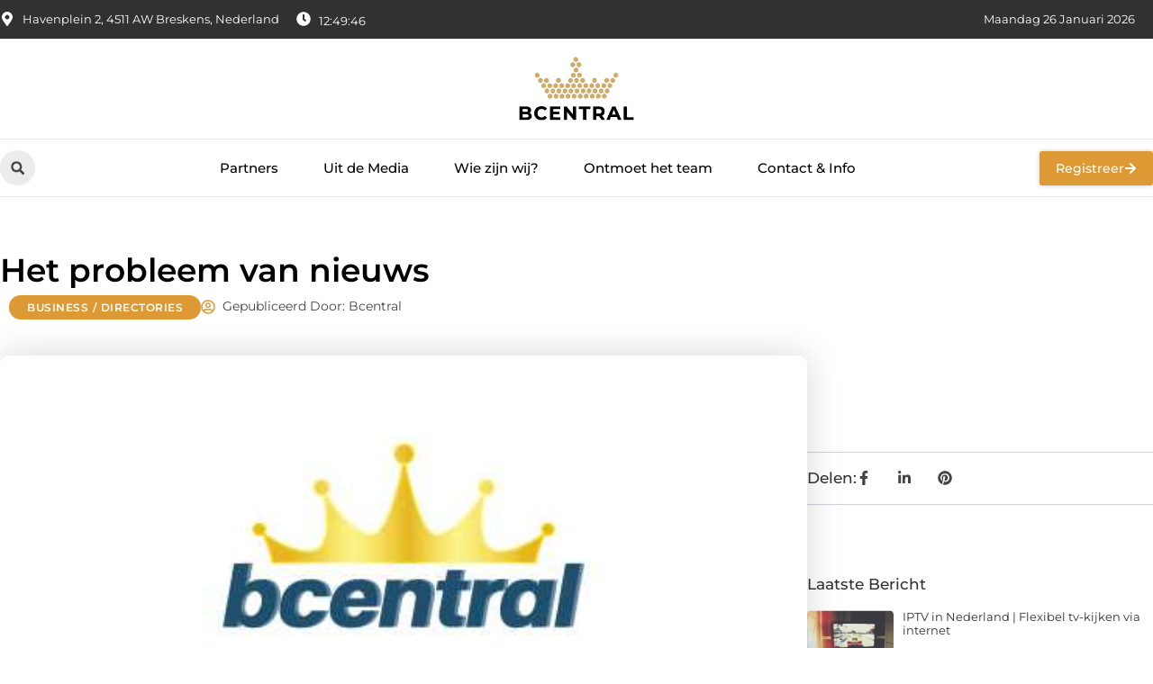

--- FILE ---
content_type: text/html; charset=UTF-8
request_url: https://www.bcentral.nl/het-probleem-van-nieuws/
body_size: 31108
content:
<!doctype html>
<html lang="nl-NL" prefix="og: https://ogp.me/ns#">
<head>
	<meta charset="UTF-8">
	<meta name="viewport" content="width=device-width, initial-scale=1">
	<link rel="profile" href="https://gmpg.org/xfn/11">
		<style>img:is([sizes="auto" i], [sizes^="auto," i]) { contain-intrinsic-size: 3000px 1500px }</style>
	
<!-- Search Engine Optimization door Rank Math - https://rankmath.com/ -->
<title>Het probleem van nieuws &bull; Bcentral</title>
<meta name="description" content="Tegenwoordig als je een krant open doet of een nieuwssite bekijkt, is er een dingetje dat heel erg opvalt en waar je je ook aan kan ergeren als je het in de"/>
<meta name="robots" content="follow, index, max-snippet:-1, max-video-preview:-1, max-image-preview:large"/>
<link rel="canonical" href="https://www.bcentral.nl/het-probleem-van-nieuws/" />
<meta property="og:locale" content="nl_NL" />
<meta property="og:type" content="article" />
<meta property="og:title" content="Het probleem van nieuws &bull; Bcentral" />
<meta property="og:description" content="Tegenwoordig als je een krant open doet of een nieuwssite bekijkt, is er een dingetje dat heel erg opvalt en waar je je ook aan kan ergeren als je het in de" />
<meta property="og:url" content="https://www.bcentral.nl/het-probleem-van-nieuws/" />
<meta property="og:site_name" content="Bcentral" />
<meta property="article:tag" content="celebrity nieuws" />
<meta property="article:tag" content="roddelnieuws" />
<meta property="article:section" content="Business / Directories" />
<meta property="og:image" content="https://www.bcentral.nl/wp-content/uploads/2021/08/2.bcentral.nl-Main-512x512-px.jpg" />
<meta property="og:image:secure_url" content="https://www.bcentral.nl/wp-content/uploads/2021/08/2.bcentral.nl-Main-512x512-px.jpg" />
<meta property="og:image:width" content="512" />
<meta property="og:image:height" content="512" />
<meta property="og:image:alt" content="Het probleem van nieuws" />
<meta property="og:image:type" content="image/jpeg" />
<meta property="article:published_time" content="2020-06-22T19:57:05+00:00" />
<meta name="twitter:card" content="summary_large_image" />
<meta name="twitter:title" content="Het probleem van nieuws &bull; Bcentral" />
<meta name="twitter:description" content="Tegenwoordig als je een krant open doet of een nieuwssite bekijkt, is er een dingetje dat heel erg opvalt en waar je je ook aan kan ergeren als je het in de" />
<meta name="twitter:image" content="https://www.bcentral.nl/wp-content/uploads/2021/08/2.bcentral.nl-Main-512x512-px.jpg" />
<script type="application/ld+json" class="rank-math-schema">{"@context":"https://schema.org","@graph":[{"@type":"Organization","@id":"https://www.bcentral.nl/#organization","name":"bcentral","url":"https://www.bcentral.nl","logo":{"@type":"ImageObject","@id":"https://www.bcentral.nl/#logo","url":"https://www.bcentral.nl/wp-content/uploads/2025/01/bcentral.nl-logo-250x140-1.png","contentUrl":"https://www.bcentral.nl/wp-content/uploads/2025/01/bcentral.nl-logo-250x140-1.png","caption":"Bcentral","inLanguage":"nl-NL","width":"250","height":"140"}},{"@type":"WebSite","@id":"https://www.bcentral.nl/#website","url":"https://www.bcentral.nl","name":"Bcentral","alternateName":"bcentral.nl","publisher":{"@id":"https://www.bcentral.nl/#organization"},"inLanguage":"nl-NL"},{"@type":"ImageObject","@id":"https://www.bcentral.nl/wp-content/uploads/2021/08/2.bcentral.nl-Main-512x512-px.jpg","url":"https://www.bcentral.nl/wp-content/uploads/2021/08/2.bcentral.nl-Main-512x512-px.jpg","width":"512","height":"512","inLanguage":"nl-NL"},{"@type":"BreadcrumbList","@id":"https://www.bcentral.nl/het-probleem-van-nieuws/#breadcrumb","itemListElement":[{"@type":"ListItem","position":"1","item":{"@id":"https://www.bcentral.nl/","name":"Home"}},{"@type":"ListItem","position":"2","item":{"@id":"https://www.bcentral.nl/het-probleem-van-nieuws/","name":"Het probleem van nieuws"}}]},{"@type":"WebPage","@id":"https://www.bcentral.nl/het-probleem-van-nieuws/#webpage","url":"https://www.bcentral.nl/het-probleem-van-nieuws/","name":"Het probleem van nieuws &bull; Bcentral","datePublished":"2020-06-22T19:57:05+00:00","dateModified":"2020-06-22T19:57:05+00:00","isPartOf":{"@id":"https://www.bcentral.nl/#website"},"primaryImageOfPage":{"@id":"https://www.bcentral.nl/wp-content/uploads/2021/08/2.bcentral.nl-Main-512x512-px.jpg"},"inLanguage":"nl-NL","breadcrumb":{"@id":"https://www.bcentral.nl/het-probleem-van-nieuws/#breadcrumb"}},{"@type":"Person","@id":"https://www.bcentral.nl/het-probleem-van-nieuws/#author","image":{"@type":"ImageObject","@id":"https://secure.gravatar.com/avatar/?s=96&amp;d=mm&amp;r=g","url":"https://secure.gravatar.com/avatar/?s=96&amp;d=mm&amp;r=g","inLanguage":"nl-NL"},"worksFor":{"@id":"https://www.bcentral.nl/#organization"}},{"@type":"BlogPosting","headline":"Het probleem van nieuws &bull; Bcentral","datePublished":"2020-06-22T19:57:05+00:00","dateModified":"2020-06-22T19:57:05+00:00","author":{"@id":"https://www.bcentral.nl/het-probleem-van-nieuws/#author"},"publisher":{"@id":"https://www.bcentral.nl/#organization"},"description":"Tegenwoordig als je een krant open doet of een nieuwssite bekijkt, is er een dingetje dat heel erg opvalt en waar je je ook aan kan ergeren als je het in de","name":"Het probleem van nieuws &bull; Bcentral","@id":"https://www.bcentral.nl/het-probleem-van-nieuws/#richSnippet","isPartOf":{"@id":"https://www.bcentral.nl/het-probleem-van-nieuws/#webpage"},"image":{"@id":"https://www.bcentral.nl/wp-content/uploads/2021/08/2.bcentral.nl-Main-512x512-px.jpg"},"inLanguage":"nl-NL","mainEntityOfPage":{"@id":"https://www.bcentral.nl/het-probleem-van-nieuws/#webpage"}}]}</script>
<!-- /Rank Math WordPress SEO plugin -->

<link rel="alternate" type="application/rss+xml" title="Bcentral &raquo; feed" href="https://www.bcentral.nl/feed/" />
<link rel="alternate" type="application/rss+xml" title="Bcentral &raquo; reacties feed" href="https://www.bcentral.nl/comments/feed/" />
<script>
window._wpemojiSettings = {"baseUrl":"https:\/\/s.w.org\/images\/core\/emoji\/16.0.1\/72x72\/","ext":".png","svgUrl":"https:\/\/s.w.org\/images\/core\/emoji\/16.0.1\/svg\/","svgExt":".svg","source":{"concatemoji":"https:\/\/www.bcentral.nl\/wp-includes\/js\/wp-emoji-release.min.js?ver=6.8.3"}};
/*! This file is auto-generated */
!function(s,n){var o,i,e;function c(e){try{var t={supportTests:e,timestamp:(new Date).valueOf()};sessionStorage.setItem(o,JSON.stringify(t))}catch(e){}}function p(e,t,n){e.clearRect(0,0,e.canvas.width,e.canvas.height),e.fillText(t,0,0);var t=new Uint32Array(e.getImageData(0,0,e.canvas.width,e.canvas.height).data),a=(e.clearRect(0,0,e.canvas.width,e.canvas.height),e.fillText(n,0,0),new Uint32Array(e.getImageData(0,0,e.canvas.width,e.canvas.height).data));return t.every(function(e,t){return e===a[t]})}function u(e,t){e.clearRect(0,0,e.canvas.width,e.canvas.height),e.fillText(t,0,0);for(var n=e.getImageData(16,16,1,1),a=0;a<n.data.length;a++)if(0!==n.data[a])return!1;return!0}function f(e,t,n,a){switch(t){case"flag":return n(e,"\ud83c\udff3\ufe0f\u200d\u26a7\ufe0f","\ud83c\udff3\ufe0f\u200b\u26a7\ufe0f")?!1:!n(e,"\ud83c\udde8\ud83c\uddf6","\ud83c\udde8\u200b\ud83c\uddf6")&&!n(e,"\ud83c\udff4\udb40\udc67\udb40\udc62\udb40\udc65\udb40\udc6e\udb40\udc67\udb40\udc7f","\ud83c\udff4\u200b\udb40\udc67\u200b\udb40\udc62\u200b\udb40\udc65\u200b\udb40\udc6e\u200b\udb40\udc67\u200b\udb40\udc7f");case"emoji":return!a(e,"\ud83e\udedf")}return!1}function g(e,t,n,a){var r="undefined"!=typeof WorkerGlobalScope&&self instanceof WorkerGlobalScope?new OffscreenCanvas(300,150):s.createElement("canvas"),o=r.getContext("2d",{willReadFrequently:!0}),i=(o.textBaseline="top",o.font="600 32px Arial",{});return e.forEach(function(e){i[e]=t(o,e,n,a)}),i}function t(e){var t=s.createElement("script");t.src=e,t.defer=!0,s.head.appendChild(t)}"undefined"!=typeof Promise&&(o="wpEmojiSettingsSupports",i=["flag","emoji"],n.supports={everything:!0,everythingExceptFlag:!0},e=new Promise(function(e){s.addEventListener("DOMContentLoaded",e,{once:!0})}),new Promise(function(t){var n=function(){try{var e=JSON.parse(sessionStorage.getItem(o));if("object"==typeof e&&"number"==typeof e.timestamp&&(new Date).valueOf()<e.timestamp+604800&&"object"==typeof e.supportTests)return e.supportTests}catch(e){}return null}();if(!n){if("undefined"!=typeof Worker&&"undefined"!=typeof OffscreenCanvas&&"undefined"!=typeof URL&&URL.createObjectURL&&"undefined"!=typeof Blob)try{var e="postMessage("+g.toString()+"("+[JSON.stringify(i),f.toString(),p.toString(),u.toString()].join(",")+"));",a=new Blob([e],{type:"text/javascript"}),r=new Worker(URL.createObjectURL(a),{name:"wpTestEmojiSupports"});return void(r.onmessage=function(e){c(n=e.data),r.terminate(),t(n)})}catch(e){}c(n=g(i,f,p,u))}t(n)}).then(function(e){for(var t in e)n.supports[t]=e[t],n.supports.everything=n.supports.everything&&n.supports[t],"flag"!==t&&(n.supports.everythingExceptFlag=n.supports.everythingExceptFlag&&n.supports[t]);n.supports.everythingExceptFlag=n.supports.everythingExceptFlag&&!n.supports.flag,n.DOMReady=!1,n.readyCallback=function(){n.DOMReady=!0}}).then(function(){return e}).then(function(){var e;n.supports.everything||(n.readyCallback(),(e=n.source||{}).concatemoji?t(e.concatemoji):e.wpemoji&&e.twemoji&&(t(e.twemoji),t(e.wpemoji)))}))}((window,document),window._wpemojiSettings);
</script>
<link rel='stylesheet' id='colorboxstyle-css' href='https://www.bcentral.nl/wp-content/plugins/link-library/colorbox/colorbox.css?ver=6.8.3' media='all' />
<style id='wp-emoji-styles-inline-css'>

	img.wp-smiley, img.emoji {
		display: inline !important;
		border: none !important;
		box-shadow: none !important;
		height: 1em !important;
		width: 1em !important;
		margin: 0 0.07em !important;
		vertical-align: -0.1em !important;
		background: none !important;
		padding: 0 !important;
	}
</style>
<link rel='stylesheet' id='wp-block-library-css' href='https://www.bcentral.nl/wp-includes/css/dist/block-library/style.min.css?ver=6.8.3' media='all' />
<style id='global-styles-inline-css'>
:root{--wp--preset--aspect-ratio--square: 1;--wp--preset--aspect-ratio--4-3: 4/3;--wp--preset--aspect-ratio--3-4: 3/4;--wp--preset--aspect-ratio--3-2: 3/2;--wp--preset--aspect-ratio--2-3: 2/3;--wp--preset--aspect-ratio--16-9: 16/9;--wp--preset--aspect-ratio--9-16: 9/16;--wp--preset--color--black: #000000;--wp--preset--color--cyan-bluish-gray: #abb8c3;--wp--preset--color--white: #ffffff;--wp--preset--color--pale-pink: #f78da7;--wp--preset--color--vivid-red: #cf2e2e;--wp--preset--color--luminous-vivid-orange: #ff6900;--wp--preset--color--luminous-vivid-amber: #fcb900;--wp--preset--color--light-green-cyan: #7bdcb5;--wp--preset--color--vivid-green-cyan: #00d084;--wp--preset--color--pale-cyan-blue: #8ed1fc;--wp--preset--color--vivid-cyan-blue: #0693e3;--wp--preset--color--vivid-purple: #9b51e0;--wp--preset--gradient--vivid-cyan-blue-to-vivid-purple: linear-gradient(135deg,rgba(6,147,227,1) 0%,rgb(155,81,224) 100%);--wp--preset--gradient--light-green-cyan-to-vivid-green-cyan: linear-gradient(135deg,rgb(122,220,180) 0%,rgb(0,208,130) 100%);--wp--preset--gradient--luminous-vivid-amber-to-luminous-vivid-orange: linear-gradient(135deg,rgba(252,185,0,1) 0%,rgba(255,105,0,1) 100%);--wp--preset--gradient--luminous-vivid-orange-to-vivid-red: linear-gradient(135deg,rgba(255,105,0,1) 0%,rgb(207,46,46) 100%);--wp--preset--gradient--very-light-gray-to-cyan-bluish-gray: linear-gradient(135deg,rgb(238,238,238) 0%,rgb(169,184,195) 100%);--wp--preset--gradient--cool-to-warm-spectrum: linear-gradient(135deg,rgb(74,234,220) 0%,rgb(151,120,209) 20%,rgb(207,42,186) 40%,rgb(238,44,130) 60%,rgb(251,105,98) 80%,rgb(254,248,76) 100%);--wp--preset--gradient--blush-light-purple: linear-gradient(135deg,rgb(255,206,236) 0%,rgb(152,150,240) 100%);--wp--preset--gradient--blush-bordeaux: linear-gradient(135deg,rgb(254,205,165) 0%,rgb(254,45,45) 50%,rgb(107,0,62) 100%);--wp--preset--gradient--luminous-dusk: linear-gradient(135deg,rgb(255,203,112) 0%,rgb(199,81,192) 50%,rgb(65,88,208) 100%);--wp--preset--gradient--pale-ocean: linear-gradient(135deg,rgb(255,245,203) 0%,rgb(182,227,212) 50%,rgb(51,167,181) 100%);--wp--preset--gradient--electric-grass: linear-gradient(135deg,rgb(202,248,128) 0%,rgb(113,206,126) 100%);--wp--preset--gradient--midnight: linear-gradient(135deg,rgb(2,3,129) 0%,rgb(40,116,252) 100%);--wp--preset--font-size--small: 13px;--wp--preset--font-size--medium: 20px;--wp--preset--font-size--large: 36px;--wp--preset--font-size--x-large: 42px;--wp--preset--spacing--20: 0.44rem;--wp--preset--spacing--30: 0.67rem;--wp--preset--spacing--40: 1rem;--wp--preset--spacing--50: 1.5rem;--wp--preset--spacing--60: 2.25rem;--wp--preset--spacing--70: 3.38rem;--wp--preset--spacing--80: 5.06rem;--wp--preset--shadow--natural: 6px 6px 9px rgba(0, 0, 0, 0.2);--wp--preset--shadow--deep: 12px 12px 50px rgba(0, 0, 0, 0.4);--wp--preset--shadow--sharp: 6px 6px 0px rgba(0, 0, 0, 0.2);--wp--preset--shadow--outlined: 6px 6px 0px -3px rgba(255, 255, 255, 1), 6px 6px rgba(0, 0, 0, 1);--wp--preset--shadow--crisp: 6px 6px 0px rgba(0, 0, 0, 1);}:root { --wp--style--global--content-size: 800px;--wp--style--global--wide-size: 1200px; }:where(body) { margin: 0; }.wp-site-blocks > .alignleft { float: left; margin-right: 2em; }.wp-site-blocks > .alignright { float: right; margin-left: 2em; }.wp-site-blocks > .aligncenter { justify-content: center; margin-left: auto; margin-right: auto; }:where(.wp-site-blocks) > * { margin-block-start: 24px; margin-block-end: 0; }:where(.wp-site-blocks) > :first-child { margin-block-start: 0; }:where(.wp-site-blocks) > :last-child { margin-block-end: 0; }:root { --wp--style--block-gap: 24px; }:root :where(.is-layout-flow) > :first-child{margin-block-start: 0;}:root :where(.is-layout-flow) > :last-child{margin-block-end: 0;}:root :where(.is-layout-flow) > *{margin-block-start: 24px;margin-block-end: 0;}:root :where(.is-layout-constrained) > :first-child{margin-block-start: 0;}:root :where(.is-layout-constrained) > :last-child{margin-block-end: 0;}:root :where(.is-layout-constrained) > *{margin-block-start: 24px;margin-block-end: 0;}:root :where(.is-layout-flex){gap: 24px;}:root :where(.is-layout-grid){gap: 24px;}.is-layout-flow > .alignleft{float: left;margin-inline-start: 0;margin-inline-end: 2em;}.is-layout-flow > .alignright{float: right;margin-inline-start: 2em;margin-inline-end: 0;}.is-layout-flow > .aligncenter{margin-left: auto !important;margin-right: auto !important;}.is-layout-constrained > .alignleft{float: left;margin-inline-start: 0;margin-inline-end: 2em;}.is-layout-constrained > .alignright{float: right;margin-inline-start: 2em;margin-inline-end: 0;}.is-layout-constrained > .aligncenter{margin-left: auto !important;margin-right: auto !important;}.is-layout-constrained > :where(:not(.alignleft):not(.alignright):not(.alignfull)){max-width: var(--wp--style--global--content-size);margin-left: auto !important;margin-right: auto !important;}.is-layout-constrained > .alignwide{max-width: var(--wp--style--global--wide-size);}body .is-layout-flex{display: flex;}.is-layout-flex{flex-wrap: wrap;align-items: center;}.is-layout-flex > :is(*, div){margin: 0;}body .is-layout-grid{display: grid;}.is-layout-grid > :is(*, div){margin: 0;}body{padding-top: 0px;padding-right: 0px;padding-bottom: 0px;padding-left: 0px;}a:where(:not(.wp-element-button)){text-decoration: underline;}:root :where(.wp-element-button, .wp-block-button__link){background-color: #32373c;border-width: 0;color: #fff;font-family: inherit;font-size: inherit;line-height: inherit;padding: calc(0.667em + 2px) calc(1.333em + 2px);text-decoration: none;}.has-black-color{color: var(--wp--preset--color--black) !important;}.has-cyan-bluish-gray-color{color: var(--wp--preset--color--cyan-bluish-gray) !important;}.has-white-color{color: var(--wp--preset--color--white) !important;}.has-pale-pink-color{color: var(--wp--preset--color--pale-pink) !important;}.has-vivid-red-color{color: var(--wp--preset--color--vivid-red) !important;}.has-luminous-vivid-orange-color{color: var(--wp--preset--color--luminous-vivid-orange) !important;}.has-luminous-vivid-amber-color{color: var(--wp--preset--color--luminous-vivid-amber) !important;}.has-light-green-cyan-color{color: var(--wp--preset--color--light-green-cyan) !important;}.has-vivid-green-cyan-color{color: var(--wp--preset--color--vivid-green-cyan) !important;}.has-pale-cyan-blue-color{color: var(--wp--preset--color--pale-cyan-blue) !important;}.has-vivid-cyan-blue-color{color: var(--wp--preset--color--vivid-cyan-blue) !important;}.has-vivid-purple-color{color: var(--wp--preset--color--vivid-purple) !important;}.has-black-background-color{background-color: var(--wp--preset--color--black) !important;}.has-cyan-bluish-gray-background-color{background-color: var(--wp--preset--color--cyan-bluish-gray) !important;}.has-white-background-color{background-color: var(--wp--preset--color--white) !important;}.has-pale-pink-background-color{background-color: var(--wp--preset--color--pale-pink) !important;}.has-vivid-red-background-color{background-color: var(--wp--preset--color--vivid-red) !important;}.has-luminous-vivid-orange-background-color{background-color: var(--wp--preset--color--luminous-vivid-orange) !important;}.has-luminous-vivid-amber-background-color{background-color: var(--wp--preset--color--luminous-vivid-amber) !important;}.has-light-green-cyan-background-color{background-color: var(--wp--preset--color--light-green-cyan) !important;}.has-vivid-green-cyan-background-color{background-color: var(--wp--preset--color--vivid-green-cyan) !important;}.has-pale-cyan-blue-background-color{background-color: var(--wp--preset--color--pale-cyan-blue) !important;}.has-vivid-cyan-blue-background-color{background-color: var(--wp--preset--color--vivid-cyan-blue) !important;}.has-vivid-purple-background-color{background-color: var(--wp--preset--color--vivid-purple) !important;}.has-black-border-color{border-color: var(--wp--preset--color--black) !important;}.has-cyan-bluish-gray-border-color{border-color: var(--wp--preset--color--cyan-bluish-gray) !important;}.has-white-border-color{border-color: var(--wp--preset--color--white) !important;}.has-pale-pink-border-color{border-color: var(--wp--preset--color--pale-pink) !important;}.has-vivid-red-border-color{border-color: var(--wp--preset--color--vivid-red) !important;}.has-luminous-vivid-orange-border-color{border-color: var(--wp--preset--color--luminous-vivid-orange) !important;}.has-luminous-vivid-amber-border-color{border-color: var(--wp--preset--color--luminous-vivid-amber) !important;}.has-light-green-cyan-border-color{border-color: var(--wp--preset--color--light-green-cyan) !important;}.has-vivid-green-cyan-border-color{border-color: var(--wp--preset--color--vivid-green-cyan) !important;}.has-pale-cyan-blue-border-color{border-color: var(--wp--preset--color--pale-cyan-blue) !important;}.has-vivid-cyan-blue-border-color{border-color: var(--wp--preset--color--vivid-cyan-blue) !important;}.has-vivid-purple-border-color{border-color: var(--wp--preset--color--vivid-purple) !important;}.has-vivid-cyan-blue-to-vivid-purple-gradient-background{background: var(--wp--preset--gradient--vivid-cyan-blue-to-vivid-purple) !important;}.has-light-green-cyan-to-vivid-green-cyan-gradient-background{background: var(--wp--preset--gradient--light-green-cyan-to-vivid-green-cyan) !important;}.has-luminous-vivid-amber-to-luminous-vivid-orange-gradient-background{background: var(--wp--preset--gradient--luminous-vivid-amber-to-luminous-vivid-orange) !important;}.has-luminous-vivid-orange-to-vivid-red-gradient-background{background: var(--wp--preset--gradient--luminous-vivid-orange-to-vivid-red) !important;}.has-very-light-gray-to-cyan-bluish-gray-gradient-background{background: var(--wp--preset--gradient--very-light-gray-to-cyan-bluish-gray) !important;}.has-cool-to-warm-spectrum-gradient-background{background: var(--wp--preset--gradient--cool-to-warm-spectrum) !important;}.has-blush-light-purple-gradient-background{background: var(--wp--preset--gradient--blush-light-purple) !important;}.has-blush-bordeaux-gradient-background{background: var(--wp--preset--gradient--blush-bordeaux) !important;}.has-luminous-dusk-gradient-background{background: var(--wp--preset--gradient--luminous-dusk) !important;}.has-pale-ocean-gradient-background{background: var(--wp--preset--gradient--pale-ocean) !important;}.has-electric-grass-gradient-background{background: var(--wp--preset--gradient--electric-grass) !important;}.has-midnight-gradient-background{background: var(--wp--preset--gradient--midnight) !important;}.has-small-font-size{font-size: var(--wp--preset--font-size--small) !important;}.has-medium-font-size{font-size: var(--wp--preset--font-size--medium) !important;}.has-large-font-size{font-size: var(--wp--preset--font-size--large) !important;}.has-x-large-font-size{font-size: var(--wp--preset--font-size--x-large) !important;}
:root :where(.wp-block-pullquote){font-size: 1.5em;line-height: 1.6;}
</style>
<link rel='stylesheet' id='thumbs_rating_styles-css' href='https://www.bcentral.nl/wp-content/plugins/link-library/upvote-downvote/css/style.css?ver=1.0.0' media='all' />
<link rel='stylesheet' id='scriptlesssocialsharing-css' href='https://www.bcentral.nl/wp-content/plugins/scriptless-social-sharing/includes/css/scriptlesssocialsharing-style.css?ver=3.3.1' media='all' />
<style id='scriptlesssocialsharing-inline-css'>
.scriptlesssocialsharing__buttons a.button { padding: 12px; flex: 1; }@media only screen and (max-width: 767px) { .scriptlesssocialsharing .sss-name { position: absolute; clip: rect(1px, 1px, 1px, 1px); height: 1px; width: 1px; border: 0; overflow: hidden; } }
</style>
<link rel='stylesheet' id='hello-elementor-css' href='https://www.bcentral.nl/wp-content/themes/hello-elementor/style.min.css?ver=3.4.1' media='all' />
<link rel='stylesheet' id='hello-elementor-theme-style-css' href='https://www.bcentral.nl/wp-content/themes/hello-elementor/theme.min.css?ver=3.4.1' media='all' />
<link rel='stylesheet' id='hello-elementor-header-footer-css' href='https://www.bcentral.nl/wp-content/themes/hello-elementor/header-footer.min.css?ver=3.4.1' media='all' />
<link rel='stylesheet' id='elementor-frontend-css' href='https://www.bcentral.nl/wp-content/plugins/elementor/assets/css/frontend.min.css?ver=3.28.4' media='all' />
<link rel='stylesheet' id='elementor-post-5442-css' href='https://www.bcentral.nl/wp-content/uploads/elementor/css/post-5442.css?ver=1764908531' media='all' />
<link rel='stylesheet' id='widget-icon-list-css' href='https://www.bcentral.nl/wp-content/plugins/elementor/assets/css/widget-icon-list.min.css?ver=3.28.4' media='all' />
<link rel='stylesheet' id='widget-image-css' href='https://www.bcentral.nl/wp-content/plugins/elementor/assets/css/widget-image.min.css?ver=3.28.4' media='all' />
<link rel='stylesheet' id='widget-search-form-css' href='https://www.bcentral.nl/wp-content/plugins/elementor-pro/assets/css/widget-search-form.min.css?ver=3.28.3' media='all' />
<link rel='stylesheet' id='widget-nav-menu-css' href='https://www.bcentral.nl/wp-content/plugins/elementor-pro/assets/css/widget-nav-menu.min.css?ver=3.28.3' media='all' />
<link rel='stylesheet' id='e-animation-grow-css' href='https://www.bcentral.nl/wp-content/plugins/elementor/assets/lib/animations/styles/e-animation-grow.min.css?ver=3.28.4' media='all' />
<link rel='stylesheet' id='e-animation-fadeIn-css' href='https://www.bcentral.nl/wp-content/plugins/elementor/assets/lib/animations/styles/fadeIn.min.css?ver=3.28.4' media='all' />
<link rel='stylesheet' id='e-motion-fx-css' href='https://www.bcentral.nl/wp-content/plugins/elementor-pro/assets/css/modules/motion-fx.min.css?ver=3.28.3' media='all' />
<link rel='stylesheet' id='e-sticky-css' href='https://www.bcentral.nl/wp-content/plugins/elementor-pro/assets/css/modules/sticky.min.css?ver=3.28.3' media='all' />
<link rel='stylesheet' id='swiper-css' href='https://www.bcentral.nl/wp-content/plugins/elementor/assets/lib/swiper/v8/css/swiper.min.css?ver=8.4.5' media='all' />
<link rel='stylesheet' id='e-swiper-css' href='https://www.bcentral.nl/wp-content/plugins/elementor/assets/css/conditionals/e-swiper.min.css?ver=3.28.4' media='all' />
<link rel='stylesheet' id='widget-heading-css' href='https://www.bcentral.nl/wp-content/plugins/elementor/assets/css/widget-heading.min.css?ver=3.28.4' media='all' />
<link rel='stylesheet' id='widget-post-info-css' href='https://www.bcentral.nl/wp-content/plugins/elementor-pro/assets/css/widget-post-info.min.css?ver=3.28.3' media='all' />
<link rel='stylesheet' id='widget-table-of-contents-css' href='https://www.bcentral.nl/wp-content/plugins/elementor-pro/assets/css/widget-table-of-contents.min.css?ver=3.28.3' media='all' />
<link rel='stylesheet' id='widget-posts-css' href='https://www.bcentral.nl/wp-content/plugins/elementor-pro/assets/css/widget-posts.min.css?ver=3.28.3' media='all' />
<link rel='stylesheet' id='widget-icon-box-css' href='https://www.bcentral.nl/wp-content/plugins/elementor/assets/css/widget-icon-box.min.css?ver=3.28.4' media='all' />
<link rel='stylesheet' id='widget-loop-common-css' href='https://www.bcentral.nl/wp-content/plugins/elementor-pro/assets/css/widget-loop-common.min.css?ver=3.28.3' media='all' />
<link rel='stylesheet' id='widget-loop-grid-css' href='https://www.bcentral.nl/wp-content/plugins/elementor-pro/assets/css/widget-loop-grid.min.css?ver=3.28.3' media='all' />
<link rel='stylesheet' id='elementor-post-5518-css' href='https://www.bcentral.nl/wp-content/uploads/elementor/css/post-5518.css?ver=1764908531' media='all' />
<link rel='stylesheet' id='elementor-post-5503-css' href='https://www.bcentral.nl/wp-content/uploads/elementor/css/post-5503.css?ver=1764908531' media='all' />
<link rel='stylesheet' id='elementor-post-5510-css' href='https://www.bcentral.nl/wp-content/uploads/elementor/css/post-5510.css?ver=1764908645' media='all' />
<link rel='stylesheet' id='elementor-gf-local-montserrat-css' href='https://www.bcentral.nl/wp-content/uploads/elementor/google-fonts/css/montserrat.css?ver=1742220909' media='all' />
<script src="https://www.bcentral.nl/wp-includes/js/jquery/jquery.min.js?ver=3.7.1" id="jquery-core-js"></script>
<script src="https://www.bcentral.nl/wp-includes/js/jquery/jquery-migrate.min.js?ver=3.4.1" id="jquery-migrate-js"></script>
<script src="https://www.bcentral.nl/wp-content/plugins/link-library/colorbox/jquery.colorbox-min.js?ver=1.3.9" id="colorbox-js"></script>
<script id="thumbs_rating_scripts-js-extra">
var thumbs_rating_ajax = {"ajax_url":"https:\/\/www.bcentral.nl\/wp-admin\/admin-ajax.php","nonce":"afd5a6a3e4"};
</script>
<script src="https://www.bcentral.nl/wp-content/plugins/link-library/upvote-downvote/js/general.js?ver=4.0.1" id="thumbs_rating_scripts-js"></script>
<link rel="https://api.w.org/" href="https://www.bcentral.nl/wp-json/" /><link rel="alternate" title="JSON" type="application/json" href="https://www.bcentral.nl/wp-json/wp/v2/posts/791" /><link rel="EditURI" type="application/rsd+xml" title="RSD" href="https://www.bcentral.nl/xmlrpc.php?rsd" />
<meta name="generator" content="WordPress 6.8.3" />
<link rel='shortlink' href='https://www.bcentral.nl/?p=791' />
<link rel="alternate" title="oEmbed (JSON)" type="application/json+oembed" href="https://www.bcentral.nl/wp-json/oembed/1.0/embed?url=https%3A%2F%2Fwww.bcentral.nl%2Fhet-probleem-van-nieuws%2F" />
<link rel="alternate" title="oEmbed (XML)" type="text/xml+oembed" href="https://www.bcentral.nl/wp-json/oembed/1.0/embed?url=https%3A%2F%2Fwww.bcentral.nl%2Fhet-probleem-van-nieuws%2F&#038;format=xml" />
<script type="text/javascript">//<![CDATA[
  function external_links_in_new_windows_loop() {
    if (!document.links) {
      document.links = document.getElementsByTagName('a');
    }
    var change_link = false;
    var force = '';
    var ignore = '';

    for (var t=0; t<document.links.length; t++) {
      var all_links = document.links[t];
      change_link = false;
      
      if(document.links[t].hasAttribute('onClick') == false) {
        // forced if the address starts with http (or also https), but does not link to the current domain
        if(all_links.href.search(/^http/) != -1 && all_links.href.search('www.bcentral.nl') == -1 && all_links.href.search(/^#/) == -1) {
          // console.log('Changed ' + all_links.href);
          change_link = true;
        }
          
        if(force != '' && all_links.href.search(force) != -1) {
          // forced
          // console.log('force ' + all_links.href);
          change_link = true;
        }
        
        if(ignore != '' && all_links.href.search(ignore) != -1) {
          // console.log('ignore ' + all_links.href);
          // ignored
          change_link = false;
        }

        if(change_link == true) {
          // console.log('Changed ' + all_links.href);
          document.links[t].setAttribute('onClick', 'javascript:window.open(\'' + all_links.href.replace(/'/g, '') + '\', \'_blank\', \'noopener\'); return false;');
          document.links[t].removeAttribute('target');
        }
      }
    }
  }
  
  // Load
  function external_links_in_new_windows_load(func)
  {  
    var oldonload = window.onload;
    if (typeof window.onload != 'function'){
      window.onload = func;
    } else {
      window.onload = function(){
        oldonload();
        func();
      }
    }
  }

  external_links_in_new_windows_load(external_links_in_new_windows_loop);
  //]]></script>

<meta name="generator" content="Elementor 3.28.4; features: e_font_icon_svg, additional_custom_breakpoints, e_local_google_fonts, e_element_cache; settings: css_print_method-external, google_font-enabled, font_display-swap">
			<style>
				.e-con.e-parent:nth-of-type(n+4):not(.e-lazyloaded):not(.e-no-lazyload),
				.e-con.e-parent:nth-of-type(n+4):not(.e-lazyloaded):not(.e-no-lazyload) * {
					background-image: none !important;
				}
				@media screen and (max-height: 1024px) {
					.e-con.e-parent:nth-of-type(n+3):not(.e-lazyloaded):not(.e-no-lazyload),
					.e-con.e-parent:nth-of-type(n+3):not(.e-lazyloaded):not(.e-no-lazyload) * {
						background-image: none !important;
					}
				}
				@media screen and (max-height: 640px) {
					.e-con.e-parent:nth-of-type(n+2):not(.e-lazyloaded):not(.e-no-lazyload),
					.e-con.e-parent:nth-of-type(n+2):not(.e-lazyloaded):not(.e-no-lazyload) * {
						background-image: none !important;
					}
				}
			</style>
			<link rel="icon" href="https://www.bcentral.nl/wp-content/uploads/2025/01/bcentral.nl-15px.png" sizes="32x32" />
<link rel="icon" href="https://www.bcentral.nl/wp-content/uploads/2025/01/bcentral.nl-15px.png" sizes="192x192" />
<link rel="apple-touch-icon" href="https://www.bcentral.nl/wp-content/uploads/2025/01/bcentral.nl-15px.png" />
<meta name="msapplication-TileImage" content="https://www.bcentral.nl/wp-content/uploads/2025/01/bcentral.nl-15px.png" />
</head>
<body class="wp-singular post-template-default single single-post postid-791 single-format-standard wp-custom-logo wp-embed-responsive wp-theme-hello-elementor hello-elementor-default elementor-default elementor-template-full-width elementor-kit-5442 elementor-page-5510">


<a class="skip-link screen-reader-text" href="#content">Ga naar de inhoud</a>

		<header data-elementor-type="header" data-elementor-id="5518" class="elementor elementor-5518 elementor-location-header" data-elementor-post-type="elementor_library">
			<header class="elementor-element elementor-element-508ebbc e-con-full top e-flex e-con e-parent" data-id="508ebbc" data-element_type="container" data-settings="{&quot;sticky&quot;:&quot;top&quot;,&quot;sticky_on&quot;:[&quot;desktop&quot;,&quot;tablet&quot;,&quot;mobile&quot;],&quot;sticky_offset&quot;:0,&quot;sticky_effects_offset&quot;:0,&quot;sticky_anchor_link_offset&quot;:0}">
		<div class="elementor-element elementor-element-1b5380ef e-flex e-con-boxed e-con e-child" data-id="1b5380ef" data-element_type="container" data-settings="{&quot;background_background&quot;:&quot;classic&quot;}">
					<div class="e-con-inner">
		<div class="elementor-element elementor-element-28632931 e-con-full e-flex e-con e-child" data-id="28632931" data-element_type="container">
				<div class="elementor-element elementor-element-52927d54 elementor-icon-list--layout-inline elementor-align-left elementor-mobile-align-center elementor-hidden-mobile elementor-list-item-link-full_width elementor-widget elementor-widget-icon-list" data-id="52927d54" data-element_type="widget" data-widget_type="icon-list.default">
				<div class="elementor-widget-container">
							<ul class="elementor-icon-list-items elementor-inline-items">
							<li class="elementor-icon-list-item elementor-inline-item">
											<span class="elementor-icon-list-icon">
							<svg aria-hidden="true" class="e-font-icon-svg e-fas-map-marker-alt" viewBox="0 0 384 512" xmlns="http://www.w3.org/2000/svg"><path d="M172.268 501.67C26.97 291.031 0 269.413 0 192 0 85.961 85.961 0 192 0s192 85.961 192 192c0 77.413-26.97 99.031-172.268 309.67-9.535 13.774-29.93 13.773-39.464 0zM192 272c44.183 0 80-35.817 80-80s-35.817-80-80-80-80 35.817-80 80 35.817 80 80 80z"></path></svg>						</span>
										<span class="elementor-icon-list-text">Havenplein 2, 4511 AW Breskens, Nederland </span>
									</li>
								<li class="elementor-icon-list-item elementor-inline-item">
											<span class="elementor-icon-list-icon">
							<svg aria-hidden="true" class="e-font-icon-svg e-fas-clock" viewBox="0 0 512 512" xmlns="http://www.w3.org/2000/svg"><path d="M256,8C119,8,8,119,8,256S119,504,256,504,504,393,504,256,393,8,256,8Zm92.49,313h0l-20,25a16,16,0,0,1-22.49,2.5h0l-67-49.72a40,40,0,0,1-15-31.23V112a16,16,0,0,1,16-16h32a16,16,0,0,1,16,16V256l58,42.5A16,16,0,0,1,348.49,321Z"></path></svg>						</span>
										<span class="elementor-icon-list-text"></span>
									</li>
						</ul>
						</div>
				</div>
				<div class="elementor-element elementor-element-72df9398 elementor-widget__width-auto elementor-widget elementor-widget-html" data-id="72df9398" data-element_type="widget" data-widget_type="html.default">
				<div class="elementor-widget-container">
					<div class="clock">
    <p class="time" id="current-time">Laden...</p>
  </div>

  <script>
    function updateTime() {
      const options = { timeZone: 'Europe/Amsterdam', hour: '2-digit', minute: '2-digit', second: '2-digit' };
      const formatter = new Intl.DateTimeFormat('nl-NL', options);
      const time = formatter.format(new Date());
      document.getElementById('current-time').textContent = time;
    }

    // Update tijd elke seconde
    setInterval(updateTime, 1000);
    updateTime(); // Zorgt ervoor dat de tijd meteen wordt weergegeven bij laden
  </script>				</div>
				</div>
				</div>
				<div class="elementor-element elementor-element-28559192 elementor-widget__width-auto elementor-widget-mobile__width-auto elementor-widget elementor-widget-html" data-id="28559192" data-element_type="widget" data-widget_type="html.default">
				<div class="elementor-widget-container">
					<div id="current_date">
        <script>
            const options = {
                weekday: 'long',
                year: 'numeric',
                month: 'long',
                day: 'numeric'
            };
            document.getElementById("current_date").innerHTML = new Date().toLocaleDateString('nl-NL', options);
        </script>
</div>
				</div>
				</div>
					</div>
				</div>
		<div class="elementor-element elementor-element-2e8cc565 e-flex e-con-boxed e-con e-child" data-id="2e8cc565" data-element_type="container" data-settings="{&quot;background_background&quot;:&quot;classic&quot;}">
					<div class="e-con-inner">
				<div class="elementor-element elementor-element-42544a0f elementor-widget__width-initial elementor-widget elementor-widget-theme-site-logo elementor-widget-image" data-id="42544a0f" data-element_type="widget" data-widget_type="theme-site-logo.default">
				<div class="elementor-widget-container">
											<a href="https://www.bcentral.nl">
			<img width="250" height="140" src="https://www.bcentral.nl/wp-content/uploads/2025/01/bcentral.nl-logo-250x140-1.png" class="attachment-full size-full wp-image-5872" alt="bcentral.nl-logo-250x140" />				</a>
											</div>
				</div>
					</div>
				</div>
		<div class="elementor-element elementor-element-6bb0a137 e-flex e-con-boxed e-con e-child" data-id="6bb0a137" data-element_type="container" data-settings="{&quot;background_background&quot;:&quot;classic&quot;,&quot;animation&quot;:&quot;none&quot;,&quot;animation_delay&quot;:200}">
					<div class="e-con-inner">
				<div class="elementor-element elementor-element-4f8ee04d elementor-view-stacked elementor-shape-rounded elementor-hidden-desktop elementor-widget elementor-widget-icon" data-id="4f8ee04d" data-element_type="widget" data-widget_type="icon.default">
				<div class="elementor-widget-container">
							<div class="elementor-icon-wrapper">
			<a class="elementor-icon" href="/registreer/">
			<svg aria-hidden="true" class="e-font-icon-svg e-fas-edit" viewBox="0 0 576 512" xmlns="http://www.w3.org/2000/svg"><path d="M402.6 83.2l90.2 90.2c3.8 3.8 3.8 10 0 13.8L274.4 405.6l-92.8 10.3c-12.4 1.4-22.9-9.1-21.5-21.5l10.3-92.8L388.8 83.2c3.8-3.8 10-3.8 13.8 0zm162-22.9l-48.8-48.8c-15.2-15.2-39.9-15.2-55.2 0l-35.4 35.4c-3.8 3.8-3.8 10 0 13.8l90.2 90.2c3.8 3.8 10 3.8 13.8 0l35.4-35.4c15.2-15.3 15.2-40 0-55.2zM384 346.2V448H64V128h229.8c3.2 0 6.2-1.3 8.5-3.5l40-40c7.6-7.6 2.2-20.5-8.5-20.5H48C21.5 64 0 85.5 0 112v352c0 26.5 21.5 48 48 48h352c26.5 0 48-21.5 48-48V306.2c0-10.7-12.9-16-20.5-8.5l-40 40c-2.2 2.3-3.5 5.3-3.5 8.5z"></path></svg>			</a>
		</div>
						</div>
				</div>
				<div class="elementor-element elementor-element-5209938e elementor-search-form--skin-full_screen elementor-widget__width-auto elementor-widget elementor-widget-search-form" data-id="5209938e" data-element_type="widget" data-settings="{&quot;skin&quot;:&quot;full_screen&quot;}" data-widget_type="search-form.default">
				<div class="elementor-widget-container">
							<search role="search">
			<form class="elementor-search-form" action="https://www.bcentral.nl" method="get">
												<div class="elementor-search-form__toggle" role="button" tabindex="0" aria-label="Zoeken">
					<div class="e-font-icon-svg-container"><svg aria-hidden="true" class="e-font-icon-svg e-fas-search" viewBox="0 0 512 512" xmlns="http://www.w3.org/2000/svg"><path d="M505 442.7L405.3 343c-4.5-4.5-10.6-7-17-7H372c27.6-35.3 44-79.7 44-128C416 93.1 322.9 0 208 0S0 93.1 0 208s93.1 208 208 208c48.3 0 92.7-16.4 128-44v16.3c0 6.4 2.5 12.5 7 17l99.7 99.7c9.4 9.4 24.6 9.4 33.9 0l28.3-28.3c9.4-9.4 9.4-24.6.1-34zM208 336c-70.7 0-128-57.2-128-128 0-70.7 57.2-128 128-128 70.7 0 128 57.2 128 128 0 70.7-57.2 128-128 128z"></path></svg></div>				</div>
								<div class="elementor-search-form__container">
					<label class="elementor-screen-only" for="elementor-search-form-5209938e">Zoeken</label>

					
					<input id="elementor-search-form-5209938e" placeholder="" class="elementor-search-form__input" type="search" name="s" value="">
					
					
										<div class="dialog-lightbox-close-button dialog-close-button" role="button" tabindex="0" aria-label="Sluit dit zoekvak.">
						<svg aria-hidden="true" class="e-font-icon-svg e-eicon-close" viewBox="0 0 1000 1000" xmlns="http://www.w3.org/2000/svg"><path d="M742 167L500 408 258 167C246 154 233 150 217 150 196 150 179 158 167 167 154 179 150 196 150 212 150 229 154 242 171 254L408 500 167 742C138 771 138 800 167 829 196 858 225 858 254 829L496 587 738 829C750 842 767 846 783 846 800 846 817 842 829 829 842 817 846 804 846 783 846 767 842 750 829 737L588 500 833 258C863 229 863 200 833 171 804 137 775 137 742 167Z"></path></svg>					</div>
									</div>
			</form>
		</search>
						</div>
				</div>
				<div class="elementor-element elementor-element-3a72ead elementor-nav-menu--stretch elementor-nav-menu__text-align-center elementor-nav-menu--dropdown-mobile elementor-widget-tablet__width-initial elementor-widget-mobile__width-initial elementor-nav-menu--toggle elementor-nav-menu--burger elementor-widget elementor-widget-nav-menu" data-id="3a72ead" data-element_type="widget" data-settings="{&quot;full_width&quot;:&quot;stretch&quot;,&quot;layout&quot;:&quot;horizontal&quot;,&quot;submenu_icon&quot;:{&quot;value&quot;:&quot;&lt;svg class=\&quot;e-font-icon-svg e-fas-caret-down\&quot; viewBox=\&quot;0 0 320 512\&quot; xmlns=\&quot;http:\/\/www.w3.org\/2000\/svg\&quot;&gt;&lt;path d=\&quot;M31.3 192h257.3c17.8 0 26.7 21.5 14.1 34.1L174.1 354.8c-7.8 7.8-20.5 7.8-28.3 0L17.2 226.1C4.6 213.5 13.5 192 31.3 192z\&quot;&gt;&lt;\/path&gt;&lt;\/svg&gt;&quot;,&quot;library&quot;:&quot;fa-solid&quot;},&quot;toggle&quot;:&quot;burger&quot;}" data-widget_type="nav-menu.default">
				<div class="elementor-widget-container">
								<nav aria-label="Menu" class="elementor-nav-menu--main elementor-nav-menu__container elementor-nav-menu--layout-horizontal e--pointer-underline e--animation-fade">
				<ul id="menu-1-3a72ead" class="elementor-nav-menu"><li class="menu-item menu-item-type-post_type menu-item-object-page menu-item-5717"><a href="https://www.bcentral.nl/partners/" class="elementor-item">Partners</a></li>
<li class="menu-item menu-item-type-custom menu-item-object-custom menu-item-5721"><a href="/category/media/" class="elementor-item">Uit de Media</a></li>
<li class="menu-item menu-item-type-post_type menu-item-object-page menu-item-5859"><a href="https://www.bcentral.nl/over-ons/" class="elementor-item">Wie zijn wij?</a></li>
<li class="menu-item menu-item-type-post_type menu-item-object-page menu-item-5860"><a href="https://www.bcentral.nl/ons-team/" class="elementor-item">Ontmoet het team</a></li>
<li class="menu-item menu-item-type-post_type menu-item-object-page menu-item-5720"><a href="https://www.bcentral.nl/contact/" class="elementor-item">Contact &#038; Info</a></li>
</ul>			</nav>
					<div class="elementor-menu-toggle" role="button" tabindex="0" aria-label="Menu toggle" aria-expanded="false">
			<svg aria-hidden="true" role="presentation" class="elementor-menu-toggle__icon--open e-font-icon-svg e-eicon-menu-bar" viewBox="0 0 1000 1000" xmlns="http://www.w3.org/2000/svg"><path d="M104 333H896C929 333 958 304 958 271S929 208 896 208H104C71 208 42 237 42 271S71 333 104 333ZM104 583H896C929 583 958 554 958 521S929 458 896 458H104C71 458 42 487 42 521S71 583 104 583ZM104 833H896C929 833 958 804 958 771S929 708 896 708H104C71 708 42 737 42 771S71 833 104 833Z"></path></svg><svg aria-hidden="true" role="presentation" class="elementor-menu-toggle__icon--close e-font-icon-svg e-eicon-close" viewBox="0 0 1000 1000" xmlns="http://www.w3.org/2000/svg"><path d="M742 167L500 408 258 167C246 154 233 150 217 150 196 150 179 158 167 167 154 179 150 196 150 212 150 229 154 242 171 254L408 500 167 742C138 771 138 800 167 829 196 858 225 858 254 829L496 587 738 829C750 842 767 846 783 846 800 846 817 842 829 829 842 817 846 804 846 783 846 767 842 750 829 737L588 500 833 258C863 229 863 200 833 171 804 137 775 137 742 167Z"></path></svg>		</div>
					<nav class="elementor-nav-menu--dropdown elementor-nav-menu__container" aria-hidden="true">
				<ul id="menu-2-3a72ead" class="elementor-nav-menu"><li class="menu-item menu-item-type-post_type menu-item-object-page menu-item-5717"><a href="https://www.bcentral.nl/partners/" class="elementor-item" tabindex="-1">Partners</a></li>
<li class="menu-item menu-item-type-custom menu-item-object-custom menu-item-5721"><a href="/category/media/" class="elementor-item" tabindex="-1">Uit de Media</a></li>
<li class="menu-item menu-item-type-post_type menu-item-object-page menu-item-5859"><a href="https://www.bcentral.nl/over-ons/" class="elementor-item" tabindex="-1">Wie zijn wij?</a></li>
<li class="menu-item menu-item-type-post_type menu-item-object-page menu-item-5860"><a href="https://www.bcentral.nl/ons-team/" class="elementor-item" tabindex="-1">Ontmoet het team</a></li>
<li class="menu-item menu-item-type-post_type menu-item-object-page menu-item-5720"><a href="https://www.bcentral.nl/contact/" class="elementor-item" tabindex="-1">Contact &#038; Info</a></li>
</ul>			</nav>
						</div>
				</div>
				<div class="elementor-element elementor-element-31a5da97 elementor-align-right elementor-hidden-mobile elementor-widget__width-auto elementor-widget-tablet__width-initial elementor-hidden-tablet elementor-widget elementor-widget-button" data-id="31a5da97" data-element_type="widget" data-widget_type="button.default">
				<div class="elementor-widget-container">
									<div class="elementor-button-wrapper">
					<a class="elementor-button elementor-button-link elementor-size-sm elementor-animation-grow" href="/registreer/">
						<span class="elementor-button-content-wrapper">
						<span class="elementor-button-icon">
				<svg aria-hidden="true" class="e-font-icon-svg e-fas-arrow-right" viewBox="0 0 448 512" xmlns="http://www.w3.org/2000/svg"><path d="M190.5 66.9l22.2-22.2c9.4-9.4 24.6-9.4 33.9 0L441 239c9.4 9.4 9.4 24.6 0 33.9L246.6 467.3c-9.4 9.4-24.6 9.4-33.9 0l-22.2-22.2c-9.5-9.5-9.3-25 .4-34.3L311.4 296H24c-13.3 0-24-10.7-24-24v-32c0-13.3 10.7-24 24-24h287.4L190.9 101.2c-9.8-9.3-10-24.8-.4-34.3z"></path></svg>			</span>
									<span class="elementor-button-text">Registreer</span>
					</span>
					</a>
				</div>
								</div>
				</div>
					</div>
				</div>
				<div class="elementor-element elementor-element-c2643df elementor-view-stacked elementor-widget__width-auto elementor-fixed elementor-shape-circle elementor-invisible elementor-widget elementor-widget-icon" data-id="c2643df" data-element_type="widget" data-settings="{&quot;_position&quot;:&quot;fixed&quot;,&quot;motion_fx_motion_fx_scrolling&quot;:&quot;yes&quot;,&quot;motion_fx_opacity_effect&quot;:&quot;yes&quot;,&quot;motion_fx_opacity_range&quot;:{&quot;unit&quot;:&quot;%&quot;,&quot;size&quot;:&quot;&quot;,&quot;sizes&quot;:{&quot;start&quot;:0,&quot;end&quot;:45}},&quot;_animation&quot;:&quot;fadeIn&quot;,&quot;_animation_delay&quot;:200,&quot;motion_fx_opacity_direction&quot;:&quot;out-in&quot;,&quot;motion_fx_opacity_level&quot;:{&quot;unit&quot;:&quot;px&quot;,&quot;size&quot;:10,&quot;sizes&quot;:[]},&quot;motion_fx_devices&quot;:[&quot;desktop&quot;,&quot;tablet&quot;,&quot;mobile&quot;]}" data-widget_type="icon.default">
				<div class="elementor-widget-container">
							<div class="elementor-icon-wrapper">
			<a class="elementor-icon" href="#top">
			<svg aria-hidden="true" class="e-font-icon-svg e-fas-arrow-up" viewBox="0 0 448 512" xmlns="http://www.w3.org/2000/svg"><path d="M34.9 289.5l-22.2-22.2c-9.4-9.4-9.4-24.6 0-33.9L207 39c9.4-9.4 24.6-9.4 33.9 0l194.3 194.3c9.4 9.4 9.4 24.6 0 33.9L413 289.4c-9.5 9.5-25 9.3-34.3-.4L264 168.6V456c0 13.3-10.7 24-24 24h-32c-13.3 0-24-10.7-24-24V168.6L69.2 289.1c-9.3 9.8-24.8 10-34.3.4z"></path></svg>			</a>
		</div>
						</div>
				</div>
				</header>
				</header>
				<div data-elementor-type="single-post" data-elementor-id="5510" class="elementor elementor-5510 elementor-location-single post-791 post type-post status-publish format-standard has-post-thumbnail hentry category-business-directories tag-celebrity-nieuws tag-roddelnieuws" data-elementor-post-type="elementor_library">
			<div class="elementor-element elementor-element-7c5622e1 e-flex e-con-boxed e-con e-parent" data-id="7c5622e1" data-element_type="container">
					<div class="e-con-inner">
		<div class="elementor-element elementor-element-6d1a6c9 e-con-full e-flex e-con e-child" data-id="6d1a6c9" data-element_type="container">
				<div class="elementor-element elementor-element-42ba1ba7 elementor-widget elementor-widget-theme-post-title elementor-page-title elementor-widget-heading" data-id="42ba1ba7" data-element_type="widget" data-widget_type="theme-post-title.default">
				<div class="elementor-widget-container">
					<h1 class="elementor-heading-title elementor-size-default">Het probleem van nieuws</h1>				</div>
				</div>
		<div class="elementor-element elementor-element-146b8e9a e-con-full e-flex e-con e-child" data-id="146b8e9a" data-element_type="container">
				<div class="elementor-element elementor-element-4a6716b2 elementor-align-left elementor-tablet-align-center elementor-mobile-align-left elementor-widget elementor-widget-post-info" data-id="4a6716b2" data-element_type="widget" data-widget_type="post-info.default">
				<div class="elementor-widget-container">
							<ul class="elementor-inline-items elementor-icon-list-items elementor-post-info">
								<li class="elementor-icon-list-item elementor-repeater-item-f7bd4a7 elementor-inline-item" itemprop="about">
													<span class="elementor-icon-list-text elementor-post-info__item elementor-post-info__item--type-terms">
										<span class="elementor-post-info__terms-list">
				<a href="https://www.bcentral.nl/category/business-directories/" class="elementor-post-info__terms-list-item">Business / Directories</a>				</span>
					</span>
								</li>
				</ul>
						</div>
				</div>
				<div class="elementor-element elementor-element-63716052 elementor-align-left elementor-tablet-align-left elementor-mobile-align-left elementor-widget elementor-widget-post-info" data-id="63716052" data-element_type="widget" data-widget_type="post-info.default">
				<div class="elementor-widget-container">
							<ul class="elementor-inline-items elementor-icon-list-items elementor-post-info">
								<li class="elementor-icon-list-item elementor-repeater-item-cf69dee elementor-inline-item">
										<span class="elementor-icon-list-icon">
								<svg aria-hidden="true" class="e-font-icon-svg e-far-user-circle" viewBox="0 0 496 512" xmlns="http://www.w3.org/2000/svg"><path d="M248 104c-53 0-96 43-96 96s43 96 96 96 96-43 96-96-43-96-96-96zm0 144c-26.5 0-48-21.5-48-48s21.5-48 48-48 48 21.5 48 48-21.5 48-48 48zm0-240C111 8 0 119 0 256s111 248 248 248 248-111 248-248S385 8 248 8zm0 448c-49.7 0-95.1-18.3-130.1-48.4 14.9-23 40.4-38.6 69.6-39.5 20.8 6.4 40.6 9.6 60.5 9.6s39.7-3.1 60.5-9.6c29.2 1 54.7 16.5 69.6 39.5-35 30.1-80.4 48.4-130.1 48.4zm162.7-84.1c-24.4-31.4-62.1-51.9-105.1-51.9-10.2 0-26 9.6-57.6 9.6-31.5 0-47.4-9.6-57.6-9.6-42.9 0-80.6 20.5-105.1 51.9C61.9 339.2 48 299.2 48 256c0-110.3 89.7-200 200-200s200 89.7 200 200c0 43.2-13.9 83.2-37.3 115.9z"></path></svg>							</span>
									<span class="elementor-icon-list-text elementor-post-info__item elementor-post-info__item--type-custom">
										Gepubliceerd door: Bcentral					</span>
								</li>
				</ul>
						</div>
				</div>
				</div>
				<div class="elementor-element elementor-element-63736417 elementor-widget elementor-widget-theme-post-featured-image elementor-widget-image" data-id="63736417" data-element_type="widget" data-widget_type="theme-post-featured-image.default">
				<div class="elementor-widget-container">
															<img fetchpriority="high" width="512" height="512" src="https://www.bcentral.nl/wp-content/uploads/2021/08/2.bcentral.nl-Main-512x512-px.jpg" class="attachment-large size-large wp-image-1272" alt="" srcset="https://www.bcentral.nl/wp-content/uploads/2021/08/2.bcentral.nl-Main-512x512-px.jpg 512w, https://www.bcentral.nl/wp-content/uploads/2021/08/2.bcentral.nl-Main-512x512-px-300x300.jpg 300w, https://www.bcentral.nl/wp-content/uploads/2021/08/2.bcentral.nl-Main-512x512-px-150x150.jpg 150w, https://www.bcentral.nl/wp-content/uploads/2021/08/2.bcentral.nl-Main-512x512-px-480x480.jpg 480w, https://www.bcentral.nl/wp-content/uploads/2021/08/2.bcentral.nl-Main-512x512-px-280x280.jpg 280w, https://www.bcentral.nl/wp-content/uploads/2021/08/2.bcentral.nl-Main-512x512-px-400x400.jpg 400w" sizes="(max-width: 512px) 100vw, 512px" />															</div>
				</div>
		<div class="elementor-element elementor-element-91989c2 e-con-full e-flex e-con e-child" data-id="91989c2" data-element_type="container">
				<div class="elementor-element elementor-element-84fd4ba elementor-widget__width-initial elementor-widget elementor-widget-heading" data-id="84fd4ba" data-element_type="widget" data-widget_type="heading.default">
				<div class="elementor-widget-container">
					<div class="elementor-heading-title elementor-size-default">Inhoudsopgave</div>				</div>
				</div>
				<div class="elementor-element elementor-element-42003166 elementor-widget__width-initial elementor-widget elementor-widget-table-of-contents" data-id="42003166" data-element_type="widget" data-settings="{&quot;headings_by_tags&quot;:[&quot;h2&quot;],&quot;container&quot;:&quot;.content&quot;,&quot;exclude_headings_by_selector&quot;:[],&quot;no_headings_message&quot;:&quot;Er zijn geen kopteksten gevonden op deze pagina.&quot;,&quot;marker_view&quot;:&quot;bullets&quot;,&quot;icon&quot;:{&quot;value&quot;:&quot;fas fa-circle&quot;,&quot;library&quot;:&quot;fa-solid&quot;,&quot;rendered_tag&quot;:&quot;&lt;svg class=\&quot;e-font-icon-svg e-fas-circle\&quot; viewBox=\&quot;0 0 512 512\&quot; xmlns=\&quot;http:\/\/www.w3.org\/2000\/svg\&quot;&gt;&lt;path d=\&quot;M256 8C119 8 8 119 8 256s111 248 248 248 248-111 248-248S393 8 256 8z\&quot;&gt;&lt;\/path&gt;&lt;\/svg&gt;&quot;},&quot;hierarchical_view&quot;:&quot;yes&quot;,&quot;min_height&quot;:{&quot;unit&quot;:&quot;px&quot;,&quot;size&quot;:&quot;&quot;,&quot;sizes&quot;:[]},&quot;min_height_tablet&quot;:{&quot;unit&quot;:&quot;px&quot;,&quot;size&quot;:&quot;&quot;,&quot;sizes&quot;:[]},&quot;min_height_mobile&quot;:{&quot;unit&quot;:&quot;px&quot;,&quot;size&quot;:&quot;&quot;,&quot;sizes&quot;:[]}}" data-widget_type="table-of-contents.default">
				<div class="elementor-widget-container">
							<div class="elementor-toc__header">
			<div class="elementor-toc__header-title">
							</div>
					</div>
		<div id="elementor-toc__42003166" class="elementor-toc__body">
			<div class="elementor-toc__spinner-container">
				<svg class="elementor-toc__spinner eicon-animation-spin e-font-icon-svg e-eicon-loading" aria-hidden="true" viewBox="0 0 1000 1000" xmlns="http://www.w3.org/2000/svg"><path d="M500 975V858C696 858 858 696 858 500S696 142 500 142 142 304 142 500H25C25 237 238 25 500 25S975 237 975 500 763 975 500 975Z"></path></svg>			</div>
		</div>
						</div>
				</div>
				</div>
				<div class="elementor-element elementor-element-7453ee40 content elementor-widget elementor-widget-theme-post-content" data-id="7453ee40" data-element_type="widget" data-widget_type="theme-post-content.default">
				<div class="elementor-widget-container">
					<table>
<tr>
<td style="vertical-align:top">
<p>Tegenwoordig als je een krant open doet of een nieuwssite bekijkt, is er een dingetje dat heel erg opvalt en waar je je ook aan kan ergeren als je het in de gaten houdt. Dit dingetje is voor veel mensen geen probleem, terwijl het eigenlijk wel een probleem had moeten zijn. Het probleem is dat er tegenwoordig veel <a href="https://www.showbizz24.be/" target="_blank" rel="noopener">celebrity nieuws</a> op het internet staat, waardoor soms de belangrijke nieuws wordt weggeveegd, omdat die beroemde acteur bijvoorbeeld een broodje bestelde in de Mac Donalds. Door dit soort nieuws, lijkt serieus nieuws opeens niet meer zo erg, en dan gaan mensen het nieuws ook niet echt meer serieus nemen. Eigenlijk moeten ze dit wel doen, omdat er veel belangrijke dingen ins taan, zoals de protesten in Amerika en racisme.</p>
<p>Over de jaren heen is dit nieuws, ook wel <a href="https://www.showbizz24.be/" target="_blank" rel="noopener">roddelnieuws</a> genoemd, steeds populairder geworden bij mensen. Er zijn nu zelfs roddelbladen, en ze doen er alles aan om zo veel mogelijk geld te melken van de artiesten. Want een acteur die een broodje eet bij de Macdonalds is niet zo interessant toch? Dat is volgens veel mensen fout. Zolang er een goede foto bij staat waarbij de acteur zijn broodje in zijn mond duwt, is het trending nieuws gelijk.</p>
<p>Veel mensen geven als tegenargument dat dit nieuws er voor zorgt dat het serieuze nieuws niet zo zwaar aankomt. Maar dit is juist de bedoeling van serieus nieuws. Het is de bedoeling dat mensen het erg vinden en zelf misschien ook actie ondernemen. Het is de bedoeling dat iedereen door heeft wat er in het nieuws speelt, in plaats van in je eigen bubbel te zitten alleen maar. Want het is misschien zwaar om het nieuws te horen, maar het is nog zwaarder om dat nieuws zelf mee te maken, en als celebrities de voorpagina overnemen, worden ze daar niet echt gelukkig van.</p>
<p>&nbsp;</p>
<p>&nbsp;</p>
<p>&nbsp;</p>
<p>&nbsp;</p>
<p>&nbsp;</p>
<p>&nbsp;</p>
<p>&nbsp;</p>
<p>&nbsp;</p>
<p>&nbsp;</p>
<p>&nbsp;</p>
<p>&nbsp;</p>
<p>&nbsp;</p>
<p>&nbsp;</p>
</td>
</tr>
<tr>
<td><strong> <a href="http://showbizz24.be" target="_blank" rel="noopener noreferrer">http://showbizz24.be</strong></a></td>
</tr>
</table>
<div class="scriptlesssocialsharing"><h3 class="scriptlesssocialsharing__heading">Goed artikel? Deel hem dan op:</h3><div class="scriptlesssocialsharing__buttons"><a class="button twitter" target="_blank" href="https://twitter.com/intent/tweet?text=Het%20probleem%20van%20nieuws&#038;url=https%3A%2F%2Fwww.bcentral.nl%2Fhet-probleem-van-nieuws%2F" rel="noopener noreferrer nofollow"><svg viewbox="0 0 512 512" class="scriptlesssocialsharing__icon twitter" fill="currentcolor" height="1em" width="1em" aria-hidden="true" focusable="false" role="img"><!--! Font Awesome Pro 6.4.2 by @fontawesome - https://fontawesome.com License - https://fontawesome.com/license (Commercial License) Copyright 2023 Fonticons, Inc. --><path d="M389.2 48h70.6L305.6 224.2 487 464H345L233.7 318.6 106.5 464H35.8L200.7 275.5 26.8 48H172.4L272.9 180.9 389.2 48zM364.4 421.8h39.1L151.1 88h-42L364.4 421.8z"></path></svg>
<span class="sss-name"><span class="screen-reader-text">Share on </span>X (Twitter)</span></a><a class="button facebook" target="_blank" href="https://www.facebook.com/sharer/sharer.php?u=https%3A%2F%2Fwww.bcentral.nl%2Fhet-probleem-van-nieuws%2F" rel="noopener noreferrer nofollow"><svg viewbox="0 0 512 512" class="scriptlesssocialsharing__icon facebook" fill="currentcolor" height="1em" width="1em" aria-hidden="true" focusable="false" role="img"><!-- Font Awesome Free 5.15.4 by @fontawesome - https://fontawesome.com License - https://fontawesome.com/license/free (Icons: CC BY 4.0, Fonts: SIL OFL 1.1, Code: MIT License) --><path d="M504 256C504 119 393 8 256 8S8 119 8 256c0 123.78 90.69 226.38 209.25 245V327.69h-63V256h63v-54.64c0-62.15 37-96.48 93.67-96.48 27.14 0 55.52 4.84 55.52 4.84v61h-31.28c-30.8 0-40.41 19.12-40.41 38.73V256h68.78l-11 71.69h-57.78V501C413.31 482.38 504 379.78 504 256z"></path></svg>
<span class="sss-name"><span class="screen-reader-text">Share on </span>Facebook</span></a><a class="button pinterest" target="_blank" href="https://pinterest.com/pin/create/button/?url=https%3A%2F%2Fwww.bcentral.nl%2Fhet-probleem-van-nieuws%2F&#038;media=https%3A%2F%2Fwww.bcentral.nl%2Fwp-content%2Fuploads%2F2021%2F08%2F2.bcentral.nl-Main-512x512-px.jpg&#038;description=Het%20probleem%20van%20nieuws" rel="noopener noreferrer nofollow" data-pin-no-hover="true" data-pin-custom="true" data-pin-do="skip" data-pin-description="Het probleem van nieuws"><svg viewbox="0 0 496 512" class="scriptlesssocialsharing__icon pinterest" fill="currentcolor" height="1em" width="1em" aria-hidden="true" focusable="false" role="img"><!-- Font Awesome Free 5.15.4 by @fontawesome - https://fontawesome.com License - https://fontawesome.com/license/free (Icons: CC BY 4.0, Fonts: SIL OFL 1.1, Code: MIT License) --><path d="M496 256c0 137-111 248-248 248-25.6 0-50.2-3.9-73.4-11.1 10.1-16.5 25.2-43.5 30.8-65 3-11.6 15.4-59 15.4-59 8.1 15.4 31.7 28.5 56.8 28.5 74.8 0 128.7-68.8 128.7-154.3 0-81.9-66.9-143.2-152.9-143.2-107 0-163.9 71.8-163.9 150.1 0 36.4 19.4 81.7 50.3 96.1 4.7 2.2 7.2 1.2 8.3-3.3.8-3.4 5-20.3 6.9-28.1.6-2.5.3-4.7-1.7-7.1-10.1-12.5-18.3-35.3-18.3-56.6 0-54.7 41.4-107.6 112-107.6 60.9 0 103.6 41.5 103.6 100.9 0 67.1-33.9 113.6-78 113.6-24.3 0-42.6-20.1-36.7-44.8 7-29.5 20.5-61.3 20.5-82.6 0-19-10.2-34.9-31.4-34.9-24.9 0-44.9 25.7-44.9 60.2 0 22 7.4 36.8 7.4 36.8s-24.5 103.8-29 123.2c-5 21.4-3 51.6-.9 71.2C65.4 450.9 0 361.1 0 256 0 119 111 8 248 8s248 111 248 248z"></path></svg>
<span class="sss-name"><span class="screen-reader-text">Share on </span>Pinterest</span></a><a class="button linkedin" target="_blank" href="https://www.linkedin.com/shareArticle?mini=1&#038;url=https%3A%2F%2Fwww.bcentral.nl%2Fhet-probleem-van-nieuws%2F&#038;title=Het%20probleem%20van%20nieuws&#038;source=https%3A%2F%2Fwww.bcentral.nl" rel="noopener noreferrer nofollow"><svg viewbox="0 0 448 512" class="scriptlesssocialsharing__icon linkedin" fill="currentcolor" height="1em" width="1em" aria-hidden="true" focusable="false" role="img"><!-- Font Awesome Free 5.15.4 by @fontawesome - https://fontawesome.com License - https://fontawesome.com/license/free (Icons: CC BY 4.0, Fonts: SIL OFL 1.1, Code: MIT License) --><path d="M416 32H31.9C14.3 32 0 46.5 0 64.3v383.4C0 465.5 14.3 480 31.9 480H416c17.6 0 32-14.5 32-32.3V64.3c0-17.8-14.4-32.3-32-32.3zM135.4 416H69V202.2h66.5V416zm-33.2-243c-21.3 0-38.5-17.3-38.5-38.5S80.9 96 102.2 96c21.2 0 38.5 17.3 38.5 38.5 0 21.3-17.2 38.5-38.5 38.5zm282.1 243h-66.4V312c0-24.8-.5-56.7-34.5-56.7-34.6 0-39.9 27-39.9 54.9V416h-66.4V202.2h63.7v29.2h.9c8.9-16.8 30.6-34.5 62.9-34.5 67.2 0 79.7 44.3 79.7 101.9V416z"></path></svg>
<span class="sss-name"><span class="screen-reader-text">Share on </span>LinkedIn</span></a><a class="button email" href="mailto:?body=I%20read%20this%20post%20and%20wanted%20to%20share%20it%20with%20you.%20Here%27s%20the%20link%3A%20https%3A%2F%2Fwww.bcentral.nl%2Fhet-probleem-van-nieuws%2F&#038;subject=A%20post%20worth%20sharing%3A%20Het%20probleem%20van%20nieuws" rel="noopener noreferrer nofollow"><svg viewbox="0 0 512 512" class="scriptlesssocialsharing__icon email" fill="currentcolor" height="1em" width="1em" aria-hidden="true" focusable="false" role="img"><!-- Font Awesome Free 5.15.4 by @fontawesome - https://fontawesome.com License - https://fontawesome.com/license/free (Icons: CC BY 4.0, Fonts: SIL OFL 1.1, Code: MIT License) --><path d="M502.3 190.8c3.9-3.1 9.7-.2 9.7 4.7V400c0 26.5-21.5 48-48 48H48c-26.5 0-48-21.5-48-48V195.6c0-5 5.7-7.8 9.7-4.7 22.4 17.4 52.1 39.5 154.1 113.6 21.1 15.4 56.7 47.8 92.2 47.6 35.7.3 72-32.8 92.3-47.6 102-74.1 131.6-96.3 154-113.7zM256 320c23.2.4 56.6-29.2 73.4-41.4 132.7-96.3 142.8-104.7 173.4-128.7 5.8-4.5 9.2-11.5 9.2-18.9v-19c0-26.5-21.5-48-48-48H48C21.5 64 0 85.5 0 112v19c0 7.4 3.4 14.3 9.2 18.9 30.6 23.9 40.7 32.4 173.4 128.7 16.8 12.2 50.2 41.8 73.4 41.4z"></path></svg>
<span class="sss-name"><span class="screen-reader-text">Share on </span>Email</span></a></div></div>				</div>
				</div>
		<div class="elementor-element elementor-element-2e5d8b5 e-con-full e-flex e-con e-child" data-id="2e5d8b5" data-element_type="container">
				<div class="elementor-element elementor-element-7abecf78 elementor-widget elementor-widget-heading" data-id="7abecf78" data-element_type="widget" data-widget_type="heading.default">
				<div class="elementor-widget-container">
					<h2 class="elementor-heading-title elementor-size-default">Tags:</h2>				</div>
				</div>
				<div class="elementor-element elementor-element-1be92cda elementor-align-left elementor-mobile-align-left elementor-widget elementor-widget-post-info" data-id="1be92cda" data-element_type="widget" data-widget_type="post-info.default">
				<div class="elementor-widget-container">
							<ul class="elementor-inline-items elementor-icon-list-items elementor-post-info">
								<li class="elementor-icon-list-item elementor-repeater-item-fde9fb9 elementor-inline-item" itemprop="about">
													<span class="elementor-icon-list-text elementor-post-info__item elementor-post-info__item--type-terms">
										<span class="elementor-post-info__terms-list">
				<a href="https://www.bcentral.nl/tag/celebrity-nieuws/" class="elementor-post-info__terms-list-item">celebrity nieuws</a>, <a href="https://www.bcentral.nl/tag/roddelnieuws/" class="elementor-post-info__terms-list-item">roddelnieuws</a>				</span>
					</span>
								</li>
				</ul>
						</div>
				</div>
				</div>
				</div>
		<div class="elementor-element elementor-element-130418b4 e-con-full e-flex e-con e-child" data-id="130418b4" data-element_type="container">
		<div class="elementor-element elementor-element-52b435dc e-con-full e-flex e-con e-child" data-id="52b435dc" data-element_type="container">
				<div class="elementor-element elementor-element-759fb527 elementor-widget elementor-widget-heading" data-id="759fb527" data-element_type="widget" data-widget_type="heading.default">
				<div class="elementor-widget-container">
					<h2 class="elementor-heading-title elementor-size-default">Delen:</h2>				</div>
				</div>
				<div class="elementor-element elementor-element-69ea0794 elementor-icon-list--layout-inline elementor-align-right elementor-mobile-align-center elementor-list-item-link-full_width elementor-widget elementor-widget-icon-list" data-id="69ea0794" data-element_type="widget" data-widget_type="icon-list.default">
				<div class="elementor-widget-container">
							<ul class="elementor-icon-list-items elementor-inline-items">
							<li class="elementor-icon-list-item elementor-inline-item">
											<span class="elementor-icon-list-icon">
							<svg aria-hidden="true" class="e-font-icon-svg e-fab-facebook-f" viewBox="0 0 320 512" xmlns="http://www.w3.org/2000/svg"><path d="M279.14 288l14.22-92.66h-88.91v-60.13c0-25.35 12.42-50.06 52.24-50.06h40.42V6.26S260.43 0 225.36 0c-73.22 0-121.08 44.38-121.08 124.72v70.62H22.89V288h81.39v224h100.17V288z"></path></svg>						</span>
										<span class="elementor-icon-list-text"></span>
									</li>
								<li class="elementor-icon-list-item elementor-inline-item">
											<span class="elementor-icon-list-icon">
							<svg aria-hidden="true" class="e-font-icon-svg e-fab-linkedin-in" viewBox="0 0 448 512" xmlns="http://www.w3.org/2000/svg"><path d="M100.28 448H7.4V148.9h92.88zM53.79 108.1C24.09 108.1 0 83.5 0 53.8a53.79 53.79 0 0 1 107.58 0c0 29.7-24.1 54.3-53.79 54.3zM447.9 448h-92.68V302.4c0-34.7-.7-79.2-48.29-79.2-48.29 0-55.69 37.7-55.69 76.7V448h-92.78V148.9h89.08v40.8h1.3c12.4-23.5 42.69-48.3 87.88-48.3 94 0 111.28 61.9 111.28 142.3V448z"></path></svg>						</span>
										<span class="elementor-icon-list-text"></span>
									</li>
								<li class="elementor-icon-list-item elementor-inline-item">
											<span class="elementor-icon-list-icon">
							<svg aria-hidden="true" class="e-font-icon-svg e-fab-pinterest" viewBox="0 0 496 512" xmlns="http://www.w3.org/2000/svg"><path d="M496 256c0 137-111 248-248 248-25.6 0-50.2-3.9-73.4-11.1 10.1-16.5 25.2-43.5 30.8-65 3-11.6 15.4-59 15.4-59 8.1 15.4 31.7 28.5 56.8 28.5 74.8 0 128.7-68.8 128.7-154.3 0-81.9-66.9-143.2-152.9-143.2-107 0-163.9 71.8-163.9 150.1 0 36.4 19.4 81.7 50.3 96.1 4.7 2.2 7.2 1.2 8.3-3.3.8-3.4 5-20.3 6.9-28.1.6-2.5.3-4.7-1.7-7.1-10.1-12.5-18.3-35.3-18.3-56.6 0-54.7 41.4-107.6 112-107.6 60.9 0 103.6 41.5 103.6 100.9 0 67.1-33.9 113.6-78 113.6-24.3 0-42.6-20.1-36.7-44.8 7-29.5 20.5-61.3 20.5-82.6 0-19-10.2-34.9-31.4-34.9-24.9 0-44.9 25.7-44.9 60.2 0 22 7.4 36.8 7.4 36.8s-24.5 103.8-29 123.2c-5 21.4-3 51.6-.9 71.2C65.4 450.9 0 361.1 0 256 0 119 111 8 248 8s248 111 248 248z"></path></svg>						</span>
										<span class="elementor-icon-list-text"></span>
									</li>
						</ul>
						</div>
				</div>
				</div>
				<div class="elementor-element elementor-element-75c4801 elementor-widget elementor-widget-heading" data-id="75c4801" data-element_type="widget" data-widget_type="heading.default">
				<div class="elementor-widget-container">
					<h2 class="elementor-heading-title elementor-size-default">Laatste Bericht</h2>				</div>
				</div>
				<div class="elementor-element elementor-element-46c29715 elementor-grid-1 elementor-posts--thumbnail-left elementor-grid-tablet-2 elementor-grid-mobile-1 elementor-widget elementor-widget-posts" data-id="46c29715" data-element_type="widget" data-settings="{&quot;classic_columns&quot;:&quot;1&quot;,&quot;classic_row_gap&quot;:{&quot;unit&quot;:&quot;px&quot;,&quot;size&quot;:10,&quot;sizes&quot;:[]},&quot;classic_columns_tablet&quot;:&quot;2&quot;,&quot;classic_columns_mobile&quot;:&quot;1&quot;,&quot;classic_row_gap_tablet&quot;:{&quot;unit&quot;:&quot;px&quot;,&quot;size&quot;:&quot;&quot;,&quot;sizes&quot;:[]},&quot;classic_row_gap_mobile&quot;:{&quot;unit&quot;:&quot;px&quot;,&quot;size&quot;:&quot;&quot;,&quot;sizes&quot;:[]}}" data-widget_type="posts.classic">
				<div class="elementor-widget-container">
							<div class="elementor-posts-container elementor-posts elementor-posts--skin-classic elementor-grid">
				<article class="elementor-post elementor-grid-item post-8305 post type-post status-publish format-standard has-post-thumbnail hentry category-entertainment">
				<a class="elementor-post__thumbnail__link" href="https://www.bcentral.nl/iptv-in-nederland-flexibel-tv-kijken-via-internet/" tabindex="-1" >
			<div class="elementor-post__thumbnail"><img width="800" height="533" src="https://www.bcentral.nl/wp-content/uploads/2026/01/g44a2fb6fa1a5d0f4aa4840cb6ac32383f14c348938217702ea9c24f1f8798789d5da83f6a7d44e0724fd12c29fbeb6b3def7bf8bc907dc779ac9b2f030b5f12e_1280-1024x682.jpg" class="attachment-large size-large wp-image-8304" alt="" /></div>
		</a>
				<div class="elementor-post__text">
				<h3 class="elementor-post__title">
			<a href="https://www.bcentral.nl/iptv-in-nederland-flexibel-tv-kijken-via-internet/" >
				IPTV in Nederland | Flexibel tv-kijken via internet			</a>
		</h3>
				</div>
				</article>
				<article class="elementor-post elementor-grid-item post-8297 post type-post status-publish format-standard has-post-thumbnail hentry category-woning-en-tuin">
				<a class="elementor-post__thumbnail__link" href="https://www.bcentral.nl/het-belang-van-een-goed-onderhouden-dak-voor-veiligheid-en-comfort/" tabindex="-1" >
			<div class="elementor-post__thumbnail"><img loading="lazy" width="800" height="533" src="https://www.bcentral.nl/wp-content/uploads/2026/01/gdde09fa7d9cf9703968635caa6507bab12188adea368d21a33efa8d992c14dc42e70d4dc8b6e3b0400be9510f5d1a426b96085213045a64d923f5f72a029e944_1280-1024x682.jpg" class="attachment-large size-large wp-image-8296" alt="" /></div>
		</a>
				<div class="elementor-post__text">
				<h3 class="elementor-post__title">
			<a href="https://www.bcentral.nl/het-belang-van-een-goed-onderhouden-dak-voor-veiligheid-en-comfort/" >
				Het belang van een goed onderhouden dak voor veiligheid en comfort			</a>
		</h3>
				</div>
				</article>
				<article class="elementor-post elementor-grid-item post-8294 post type-post status-publish format-standard has-post-thumbnail hentry category-woning-en-tuin">
				<a class="elementor-post__thumbnail__link" href="https://www.bcentral.nl/automatische-deuren-als-stille-motor-achter-moderne-gebouwfunctionaliteit/" tabindex="-1" >
			<div class="elementor-post__thumbnail"><img loading="lazy" width="800" height="533" src="https://www.bcentral.nl/wp-content/uploads/2026/01/ged1ec00fcba19a0316edd52ef4c7c6042dffa2fb1b1e4655a15635d1b9c403b267d4809ce4e3ca7f9f06a48ab06a55cc4013e46bb505ee166e8bc84104d59fff_1280-1024x682.jpg" class="attachment-large size-large wp-image-8293" alt="" /></div>
		</a>
				<div class="elementor-post__text">
				<h3 class="elementor-post__title">
			<a href="https://www.bcentral.nl/automatische-deuren-als-stille-motor-achter-moderne-gebouwfunctionaliteit/" >
				Automatische Deuren als Stille Motor achter Moderne Gebouwfunctionaliteit			</a>
		</h3>
				</div>
				</article>
				<article class="elementor-post elementor-grid-item post-8236 post type-post status-publish format-standard has-post-thumbnail hentry category-zakelijk">
				<a class="elementor-post__thumbnail__link" href="https://www.bcentral.nl/payroll-emmen-voor-minder-zorgen-en-meer-focus/" tabindex="-1" >
			<div class="elementor-post__thumbnail"><img loading="lazy" width="681" height="1024" src="https://www.bcentral.nl/wp-content/uploads/2026/01/g5ed88fccad7ae49d125651410d3efc9cad0a76e12b2dad7d6e5d7ca28e15f03963fe39551c3c6dc414c8bc1494ec0a9ccaf495f790767387a7d907ee40397c3f_1280-681x1024.jpg" class="attachment-large size-large wp-image-8235" alt="" /></div>
		</a>
				<div class="elementor-post__text">
				<h3 class="elementor-post__title">
			<a href="https://www.bcentral.nl/payroll-emmen-voor-minder-zorgen-en-meer-focus/" >
				Payroll Emmen voor minder zorgen en meer focus			</a>
		</h3>
				</div>
				</article>
				<article class="elementor-post elementor-grid-item post-8223 post type-post status-publish format-standard has-post-thumbnail hentry category-industrie">
				<a class="elementor-post__thumbnail__link" href="https://www.bcentral.nl/bescherm-uw-omgeving-met-brandwerend-coaten/" tabindex="-1" >
			<div class="elementor-post__thumbnail"><img loading="lazy" width="800" height="533" src="https://www.bcentral.nl/wp-content/uploads/2026/01/g3d52a60d4f714ad4ca8be441573f9281a7a75aa3553567fb2b66404574f6b6e5dc8bc4b1d50f9c5bdbbda96a21208dcdc3511aa76e9e642e8beb172f0f30ebfc_1280-1024x682.jpg" class="attachment-large size-large wp-image-8222" alt="" /></div>
		</a>
				<div class="elementor-post__text">
				<h3 class="elementor-post__title">
			<a href="https://www.bcentral.nl/bescherm-uw-omgeving-met-brandwerend-coaten/" >
				Bescherm uw omgeving met brandwerend coaten			</a>
		</h3>
				</div>
				</article>
				<article class="elementor-post elementor-grid-item post-8150 post type-post status-publish format-standard has-post-thumbnail hentry category-financieel">
				<a class="elementor-post__thumbnail__link" href="https://www.bcentral.nl/van-droomaankoop-tot-slimme-financiering-5-manieren-om-grote-uitgaven-te-betalen-zonder-je-spaarge/" tabindex="-1" >
			<div class="elementor-post__thumbnail"><img loading="lazy" width="800" height="533" src="https://www.bcentral.nl/wp-content/uploads/2025/12/g31d13d405abd722253db94aa399d57129ae59c8ce938c48b359957fdc17123d0c0a917af351d043e4a880dc9e375b22493cc020bc323e3f4141f413d3f45d9c6_1280-1024x682.jpg" class="attachment-large size-large wp-image-8149" alt="" /></div>
		</a>
				<div class="elementor-post__text">
				<h3 class="elementor-post__title">
			<a href="https://www.bcentral.nl/van-droomaankoop-tot-slimme-financiering-5-manieren-om-grote-uitgaven-te-betalen-zonder-je-spaarge/" >
				Van droomaankoop tot slimme financiering: 5 manieren om grote uitgaven te betalen (zonder je spaarge			</a>
		</h3>
				</div>
				</article>
				<article class="elementor-post elementor-grid-item post-8086 post type-post status-publish format-standard has-post-thumbnail hentry category-vervoer-en-transport">
				<a class="elementor-post__thumbnail__link" href="https://www.bcentral.nl/realtime-vliegtuigen-volgen-inzicht-duidelijkheid-en-fascinatie-voor-iedereen/" tabindex="-1" >
			<div class="elementor-post__thumbnail"><img loading="lazy" width="800" height="531" src="https://www.bcentral.nl/wp-content/uploads/2025/12/gb3917fa1b53d4f03e2e3f5e67476c502f5c8da361906c6e386dcd0af76afda77bcd10331a37459ca854f6b4ef937c202d513244d4df527a6a7252b42d5d891e8_1280-1024x680.jpg" class="attachment-large size-large wp-image-8085" alt="" /></div>
		</a>
				<div class="elementor-post__text">
				<h3 class="elementor-post__title">
			<a href="https://www.bcentral.nl/realtime-vliegtuigen-volgen-inzicht-duidelijkheid-en-fascinatie-voor-iedereen/" >
				Realtime vliegtuigen volgen: inzicht, duidelijkheid en fascinatie voor iedereen			</a>
		</h3>
				</div>
				</article>
				<article class="elementor-post elementor-grid-item post-3803 post type-post status-publish format-standard has-post-thumbnail hentry category-winkelen">
				<a class="elementor-post__thumbnail__link" href="https://www.bcentral.nl/verbeter-je-interieur-met-behanger-in-doetinchem/" tabindex="-1" >
			<div class="elementor-post__thumbnail"><img loading="lazy" width="800" height="533" src="https://www.bcentral.nl/wp-content/uploads/2024/07/g33d5927683393d0e36c4799fc18d6563df6bf6bed217e28374377cc54214878df709e89862886792a879244a51926a7e5c43ba20c8e69e7387ee25db1c4e437b_1280-1024x682.jpg" class="attachment-large size-large wp-image-3802" alt="" /></div>
		</a>
				<div class="elementor-post__text">
				<h3 class="elementor-post__title">
			<a href="https://www.bcentral.nl/verbeter-je-interieur-met-behanger-in-doetinchem/" >
				Verbeter je Interieur met Behanger in Doetinchem			</a>
		</h3>
				</div>
				</article>
				<article class="elementor-post elementor-grid-item post-7993 post type-post status-publish format-standard has-post-thumbnail hentry category-beauty-en-verzorging">
				<a class="elementor-post__thumbnail__link" href="https://www.bcentral.nl/van-inkt-naar-winst-zo-kies-jij-de-juiste-tattoo-laser/" tabindex="-1" >
			<div class="elementor-post__thumbnail"><img loading="lazy" width="768" height="1024" src="https://www.bcentral.nl/wp-content/uploads/2025/11/gaeea9b516729f519f75e81511303dfaca6cb97271d59a99827e8a4708a49303f1a9161886b2657d6cc6f4ef70e4e06ebec53ce89e5aa35fc9d845f7c7523a1e5_1280-768x1024.jpg" class="attachment-large size-large wp-image-7992" alt="" /></div>
		</a>
				<div class="elementor-post__text">
				<h3 class="elementor-post__title">
			<a href="https://www.bcentral.nl/van-inkt-naar-winst-zo-kies-jij-de-juiste-tattoo-laser/" >
				Van inkt naar winst: zo kies jij de juiste tattoo laser			</a>
		</h3>
				</div>
				</article>
				<article class="elementor-post elementor-grid-item post-3780 post type-post status-publish format-standard has-post-thumbnail hentry category-winkelen">
				<a class="elementor-post__thumbnail__link" href="https://www.bcentral.nl/ontdek-zutphen-voor-je-volgende-bedrijfsuitje/" tabindex="-1" >
			<div class="elementor-post__thumbnail"><img loading="lazy" width="800" height="448" src="https://www.bcentral.nl/wp-content/uploads/2024/07/g6273e9f4b35cee1f53d085c4b90b78ad3f49340b1f2a78ca462f34f08999b008b4b8017e02c9394b4aa20ad5e98591fa4979af6db0c677e503724cb4b15d5fda_1280-1024x574.jpg" class="attachment-large size-large wp-image-3779" alt="" /></div>
		</a>
				<div class="elementor-post__text">
				<h3 class="elementor-post__title">
			<a href="https://www.bcentral.nl/ontdek-zutphen-voor-je-volgende-bedrijfsuitje/" >
				Ontdek Zutphen voor je Volgende Bedrijfsuitje			</a>
		</h3>
				</div>
				</article>
				<article class="elementor-post elementor-grid-item post-3705 post type-post status-publish format-standard has-post-thumbnail hentry category-winkelen">
				<a class="elementor-post__thumbnail__link" href="https://www.bcentral.nl/waarom-het-belangrijk-is-om-autoschade-in-heerhugowaard-serieus-te-nemen/" tabindex="-1" >
			<div class="elementor-post__thumbnail"><img loading="lazy" width="800" height="533" src="https://www.bcentral.nl/wp-content/uploads/2024/07/geeafd62c6e05603004c0dc4e725bead44e3a5e14bde65b6db9813780bd2df47a50a54837089efb07191b2ef865005997_1280-1024x682.jpg" class="attachment-large size-large wp-image-3704" alt="" /></div>
		</a>
				<div class="elementor-post__text">
				<h3 class="elementor-post__title">
			<a href="https://www.bcentral.nl/waarom-het-belangrijk-is-om-autoschade-in-heerhugowaard-serieus-te-nemen/" >
				Waarom het belangrijk is om autoschade in Heerhugowaard serieus te nemen			</a>
		</h3>
				</div>
				</article>
				<article class="elementor-post elementor-grid-item post-3507 post type-post status-publish format-standard has-post-thumbnail hentry category-winkelen">
				<a class="elementor-post__thumbnail__link" href="https://www.bcentral.nl/ontdek-het-nieuws-in-emmen-en-waarom-het-belangrijk-is-voor-jou/" tabindex="-1" >
			<div class="elementor-post__thumbnail"><img loading="lazy" width="800" height="533" src="https://www.bcentral.nl/wp-content/uploads/2024/06/g68276cce6ccc97bf0a0a5b9b3c0d4da44d2f5f0db04b2af23da28de1c6ab599ba7cf1392714dc3602c5d7d0b745330d90869496a67332867701de16786756ce7_1280-1024x682.jpg" class="attachment-large size-large wp-image-3506" alt="" /></div>
		</a>
				<div class="elementor-post__text">
				<h3 class="elementor-post__title">
			<a href="https://www.bcentral.nl/ontdek-het-nieuws-in-emmen-en-waarom-het-belangrijk-is-voor-jou/" >
				Ontdek het Nieuws in Emmen en Waarom het Belangrijk is voor Jou			</a>
		</h3>
				</div>
				</article>
				<article class="elementor-post elementor-grid-item post-7828 post type-post status-publish format-standard has-post-thumbnail hentry category-bedrijven">
				<a class="elementor-post__thumbnail__link" href="https://www.bcentral.nl/slimme-lagen-voor-een-veilig-gebouw/" tabindex="-1" >
			<div class="elementor-post__thumbnail"><img loading="lazy" width="800" height="534" src="https://www.bcentral.nl/wp-content/uploads/2025/11/pexelsasphotography96612-1024x683.jpg" class="attachment-large size-large wp-image-7827" alt="" /></div>
		</a>
				<div class="elementor-post__text">
				<h3 class="elementor-post__title">
			<a href="https://www.bcentral.nl/slimme-lagen-voor-een-veilig-gebouw/" >
				Slimme lagen voor een veilig gebouw			</a>
		</h3>
				</div>
				</article>
				<article class="elementor-post elementor-grid-item post-7704 post type-post status-publish format-standard has-post-thumbnail hentry category-beauty-en-verzorging tag-wiqo">
				<a class="elementor-post__thumbnail__link" href="https://www.bcentral.nl/wiqo-nourishing-moisturizing-cream-en-wiqo-icp-cream-ultieme-verzorging-voor-de-droge-huid/" tabindex="-1" >
			<div class="elementor-post__thumbnail"><img loading="lazy" width="800" height="450" src="https://www.bcentral.nl/wp-content/uploads/2025/10/WiQo_Producten-1024x576.jpg" class="attachment-large size-large wp-image-7703" alt="" /></div>
		</a>
				<div class="elementor-post__text">
				<h3 class="elementor-post__title">
			<a href="https://www.bcentral.nl/wiqo-nourishing-moisturizing-cream-en-wiqo-icp-cream-ultieme-verzorging-voor-de-droge-huid/" >
				WiQo Nourishing &amp; Moisturizing Cream en WiQo ICP Cream: ultieme verzorging voor de droge huid			</a>
		</h3>
				</div>
				</article>
				<article class="elementor-post elementor-grid-item post-7696 post type-post status-publish format-standard has-post-thumbnail hentry category-financieel">
				<a class="elementor-post__thumbnail__link" href="https://www.bcentral.nl/de-7-grootste-fouten-bij-het-verkopen-van-goud-en-hoe-jij-ze-voorkomt/" tabindex="-1" >
			<div class="elementor-post__thumbnail"><img loading="lazy" width="800" height="550" src="https://www.bcentral.nl/wp-content/uploads/2025/10/gbaefad269d154ff83d76b37d8a13229a697c60d167ca01c3cf53219575480d6424d1a92e73ecb6be6bd405264bbdb9fd_1280-1024x704.jpg" class="attachment-large size-large wp-image-7695" alt="" /></div>
		</a>
				<div class="elementor-post__text">
				<h3 class="elementor-post__title">
			<a href="https://www.bcentral.nl/de-7-grootste-fouten-bij-het-verkopen-van-goud-en-hoe-jij-ze-voorkomt/" >
				De 7 grootste fouten bij het verkopen van goud (en hoe jij ze voorkomt)			</a>
		</h3>
				</div>
				</article>
				</div>
		
						</div>
				</div>
		<div class="elementor-element elementor-element-4fa95cd4 e-con-full e-flex e-con e-child" data-id="4fa95cd4" data-element_type="container" data-settings="{&quot;background_background&quot;:&quot;classic&quot;,&quot;sticky_on&quot;:[&quot;desktop&quot;],&quot;sticky&quot;:&quot;top&quot;,&quot;sticky_offset&quot;:150,&quot;sticky_parent&quot;:&quot;yes&quot;,&quot;sticky_effects_offset&quot;:0,&quot;sticky_anchor_link_offset&quot;:0}">
				<div class="elementor-element elementor-element-290e89d9 elementor-view-default elementor-position-top elementor-mobile-position-top elementor-widget elementor-widget-icon-box" data-id="290e89d9" data-element_type="widget" data-widget_type="icon-box.default">
				<div class="elementor-widget-container">
							<div class="elementor-icon-box-wrapper">

						<div class="elementor-icon-box-icon">
				<a href="/registreer/" class="elementor-icon elementor-animation-grow" tabindex="-1" aria-label="Deel jouw verhaal met de wereld!">
				<svg xmlns="http://www.w3.org/2000/svg" viewBox="0 0 184 140"><path fill-rule="evenodd" clip-rule="evenodd" d="m84 126-3.445 1.689-21.245 10.414.002.541c0 .154-.035.304-.1.439l-1.039.554-.016-.002-57.215-8.011a1 1 0 0 1-.861-.989L0 68.875a1 1 0 0 1 1.139-.991l1.337.187L37.913 48.8l46.153 6.472L116.013 0 184 117.12H96.22l.004 1.45c0 .368-.2.706-.522.882l-8.854 4.814L84 126Zm9.398-69.42-7.195-1.009 29.814-51.58 64.509 111.129H96.215l-.153-58.31a1 1 0 0 0-1.478-.875l-1.186.645Zm-34.186 82.503a1.005 1.005 0 0 1-.41.435l21.753-11.829-21.343 11.394Zm.74-3.522 19.684-9.649 6.214-3.38 7.924-4.823.443-1.667-.15-57.549-3.416 1.858.016.094-.545.193-30.97 16.843.143 54.796.657 3.284Z"></path></svg>				</a>
			</div>
			
						<div class="elementor-icon-box-content">

									<h2 class="elementor-icon-box-title">
						<a href="/registreer/" >
							Deel jouw verhaal met de wereld!						</a>
					</h2>
				
									<p class="elementor-icon-box-description">
						Meld je vandaag nog aan en breng jouw unieke ervaring tot leven op ons platform. Inspireer anderen, creëer verbinding en word onderdeel van een gemeenschap waar verhalen echt het verschil maken.					</p>
				
			</div>
			
		</div>
						</div>
				</div>
				<div class="elementor-element elementor-element-db3df6a elementor-align-center elementor-tablet-align-center elementor-widget elementor-widget-button" data-id="db3df6a" data-element_type="widget" data-widget_type="button.default">
				<div class="elementor-widget-container">
									<div class="elementor-button-wrapper">
					<a class="elementor-button elementor-button-link elementor-size-sm elementor-animation-grow" href="/registreer/">
						<span class="elementor-button-content-wrapper">
									<span class="elementor-button-text">Registreer nu</span>
					</span>
					</a>
				</div>
								</div>
				</div>
				</div>
				</div>
					</div>
				</div>
		<div class="elementor-element elementor-element-3b3e508c e-flex e-con-boxed e-con e-parent" data-id="3b3e508c" data-element_type="container">
					<div class="e-con-inner">
				<div class="elementor-element elementor-element-7f95584a elementor-widget elementor-widget-heading" data-id="7f95584a" data-element_type="widget" data-widget_type="heading.default">
				<div class="elementor-widget-container">
					<h2 class="elementor-heading-title elementor-size-default">Hier zijn enkele <b>gerelateerde berichten</b></h2>				</div>
				</div>
				<div class="elementor-element elementor-element-1420a5a1 elementor-grid-3 elementor-grid-tablet-2 elementor-grid-mobile-1 elementor-widget elementor-widget-loop-grid" data-id="1420a5a1" data-element_type="widget" data-settings="{&quot;template_id&quot;:&quot;5540&quot;,&quot;row_gap&quot;:{&quot;unit&quot;:&quot;px&quot;,&quot;size&quot;:20,&quot;sizes&quot;:[]},&quot;_skin&quot;:&quot;post&quot;,&quot;columns&quot;:&quot;3&quot;,&quot;columns_tablet&quot;:&quot;2&quot;,&quot;columns_mobile&quot;:&quot;1&quot;,&quot;edit_handle_selector&quot;:&quot;[data-elementor-type=\&quot;loop-item\&quot;]&quot;,&quot;row_gap_tablet&quot;:{&quot;unit&quot;:&quot;px&quot;,&quot;size&quot;:&quot;&quot;,&quot;sizes&quot;:[]},&quot;row_gap_mobile&quot;:{&quot;unit&quot;:&quot;px&quot;,&quot;size&quot;:&quot;&quot;,&quot;sizes&quot;:[]}}" data-widget_type="loop-grid.post">
				<div class="elementor-widget-container">
							<div class="elementor-loop-container elementor-grid">
		<style id="loop-dynamic-5540">.e-loop-item-2207 .elementor-element.elementor-element-5c14e149:not(.elementor-motion-effects-element-type-background), .e-loop-item-2207 .elementor-element.elementor-element-5c14e149 > .elementor-motion-effects-container > .elementor-motion-effects-layer{background-image:url("https://www.bcentral.nl/wp-content/uploads/2021/08/2.bcentral.nl-Main-512x512-px.jpg");}</style><style id="loop-5540">.elementor-5540 .elementor-element.elementor-element-71d9a6c1{--display:flex;--border-radius:15px 15px 15px 15px;box-shadow:0px 48px 100px 0px rgba(17.000000000000014, 12.000000000000002, 46, 0.15);--margin-top:0px;--margin-bottom:0px;--margin-left:0px;--margin-right:0px;--padding-top:10px;--padding-bottom:10px;--padding-left:10px;--padding-right:10px;}.elementor-5540 .elementor-element.elementor-element-71d9a6c1:not(.elementor-motion-effects-element-type-background), .elementor-5540 .elementor-element.elementor-element-71d9a6c1 > .elementor-motion-effects-container > .elementor-motion-effects-layer{background-color:#FFFFFF;}.elementor-5540 .elementor-element.elementor-element-5c14e149{--display:flex;--min-height:180px;--justify-content:flex-end;--border-radius:10px 10px 10px 10px;--margin-top:0px;--margin-bottom:0px;--margin-left:0px;--margin-right:0px;--padding-top:15px;--padding-bottom:15px;--padding-left:15px;--padding-right:15px;}.elementor-5540 .elementor-element.elementor-element-5c14e149:not(.elementor-motion-effects-element-type-background), .elementor-5540 .elementor-element.elementor-element-5c14e149 > .elementor-motion-effects-container > .elementor-motion-effects-layer{background-position:center center;background-size:cover;}.elementor-widget-post-info .elementor-icon-list-item:not(:last-child):after{border-color:var( --e-global-color-text );}.elementor-widget-post-info .elementor-icon-list-icon i{color:var( --e-global-color-primary );}.elementor-widget-post-info .elementor-icon-list-icon svg{fill:var( --e-global-color-primary );}.elementor-widget-post-info .elementor-icon-list-text, .elementor-widget-post-info .elementor-icon-list-text a{color:var( --e-global-color-secondary );}.elementor-widget-post-info .elementor-icon-list-item{font-family:var( --e-global-typography-text-font-family ), Sans-serif;font-size:var( --e-global-typography-text-font-size );font-weight:var( --e-global-typography-text-font-weight );}.elementor-5540 .elementor-element.elementor-element-4d4ee489 > .elementor-widget-container{background-color:var( --e-global-color-primary );margin:0px 0px 0px 0px;padding:1px 10px 1px 10px;border-radius:50px 50px 50px 50px;}.elementor-5540 .elementor-element.elementor-element-4d4ee489:hover .elementor-widget-container{background-color:var( --e-global-color-accent );}.elementor-5540 .elementor-element.elementor-element-4d4ee489.elementor-element{--align-self:flex-start;}.elementor-5540 .elementor-element.elementor-element-4d4ee489 .elementor-icon-list-items:not(.elementor-inline-items) .elementor-icon-list-item:not(:last-child){padding-bottom:calc(20px/2);}.elementor-5540 .elementor-element.elementor-element-4d4ee489 .elementor-icon-list-items:not(.elementor-inline-items) .elementor-icon-list-item:not(:first-child){margin-top:calc(20px/2);}.elementor-5540 .elementor-element.elementor-element-4d4ee489 .elementor-icon-list-items.elementor-inline-items .elementor-icon-list-item{margin-right:calc(20px/2);margin-left:calc(20px/2);}.elementor-5540 .elementor-element.elementor-element-4d4ee489 .elementor-icon-list-items.elementor-inline-items{margin-right:calc(-20px/2);margin-left:calc(-20px/2);}body.rtl .elementor-5540 .elementor-element.elementor-element-4d4ee489 .elementor-icon-list-items.elementor-inline-items .elementor-icon-list-item:after{left:calc(-20px/2);}body:not(.rtl) .elementor-5540 .elementor-element.elementor-element-4d4ee489 .elementor-icon-list-items.elementor-inline-items .elementor-icon-list-item:after{right:calc(-20px/2);}.elementor-5540 .elementor-element.elementor-element-4d4ee489 .elementor-icon-list-icon i{color:var( --e-global-color-text );font-size:0px;}.elementor-5540 .elementor-element.elementor-element-4d4ee489 .elementor-icon-list-icon svg{fill:var( --e-global-color-text );--e-icon-list-icon-size:0px;}.elementor-5540 .elementor-element.elementor-element-4d4ee489 .elementor-icon-list-icon{width:0px;}body:not(.rtl) .elementor-5540 .elementor-element.elementor-element-4d4ee489 .elementor-icon-list-text{padding-left:0px;}body.rtl .elementor-5540 .elementor-element.elementor-element-4d4ee489 .elementor-icon-list-text{padding-right:0px;}.elementor-5540 .elementor-element.elementor-element-4d4ee489 .elementor-icon-list-text, .elementor-5540 .elementor-element.elementor-element-4d4ee489 .elementor-icon-list-text a{color:#FFFFFF;}.elementor-5540 .elementor-element.elementor-element-4d4ee489 .elementor-icon-list-item{font-family:"Montserrat", Sans-serif;font-size:10px;font-weight:500;text-transform:uppercase;letter-spacing:1px;}.elementor-5540 .elementor-element.elementor-element-10e2fac4{--display:flex;--min-height:200px;--gap:0px 0px;--row-gap:0px;--column-gap:0px;--margin-top:0px;--margin-bottom:0px;--margin-left:0px;--margin-right:0px;--padding-top:15px;--padding-bottom:15px;--padding-left:15px;--padding-right:15px;}.elementor-widget-theme-post-title .elementor-heading-title{font-family:var( --e-global-typography-primary-font-family ), Sans-serif;font-size:var( --e-global-typography-primary-font-size );font-weight:var( --e-global-typography-primary-font-weight );color:var( --e-global-color-primary );}.elementor-5540 .elementor-element.elementor-element-7b7c7ec0 > .elementor-widget-container{margin:0px 0px 0px 0px;padding:0px 0px 0px 0px;}.elementor-5540 .elementor-element.elementor-element-7b7c7ec0{text-align:left;}.elementor-5540 .elementor-element.elementor-element-7b7c7ec0 .elementor-heading-title{font-family:"Montserrat", Sans-serif;font-size:18px;font-weight:600;color:var( --e-global-color-secondary );}.elementor-5540 .elementor-element.elementor-element-7b7c7ec0 .elementor-heading-title a:hover, .elementor-5540 .elementor-element.elementor-element-7b7c7ec0 .elementor-heading-title a:focus{color:var( --e-global-color-accent );}.elementor-widget-theme-post-excerpt .elementor-widget-container{color:var( --e-global-color-text );font-family:var( --e-global-typography-text-font-family ), Sans-serif;font-size:var( --e-global-typography-text-font-size );font-weight:var( --e-global-typography-text-font-weight );}.elementor-5540 .elementor-element.elementor-element-36dbad8d > .elementor-widget-container{margin:15px 0px 0px 0px;padding:0px 0px 0px 0px;}.elementor-5540 .elementor-element.elementor-element-36dbad8d .elementor-widget-container{font-family:var( --e-global-typography-7c06d8e-font-family ), Sans-serif;font-size:var( --e-global-typography-7c06d8e-font-size );font-weight:var( --e-global-typography-7c06d8e-font-weight );}.elementor-5540 .elementor-element.elementor-element-1c7c68b2{--display:grid;--e-con-grid-template-columns:repeat(2, 1fr);--e-con-grid-template-rows:repeat(1, 1fr);--gap:0px 0px;--row-gap:0px;--column-gap:0px;--grid-auto-flow:row;--align-items:center;--margin-top:0px;--margin-bottom:0px;--margin-left:0px;--margin-right:0px;--padding-top:0px;--padding-bottom:0px;--padding-left:0px;--padding-right:0px;}.elementor-widget-icon.elementor-view-stacked .elementor-icon{background-color:var( --e-global-color-primary );}.elementor-widget-icon.elementor-view-framed .elementor-icon, .elementor-widget-icon.elementor-view-default .elementor-icon{color:var( --e-global-color-primary );border-color:var( --e-global-color-primary );}.elementor-widget-icon.elementor-view-framed .elementor-icon, .elementor-widget-icon.elementor-view-default .elementor-icon svg{fill:var( --e-global-color-primary );}.elementor-5540 .elementor-element.elementor-element-3a188f18 > .elementor-widget-container{margin:5px 0px 0px 0px;padding:0px 0px 0px 0px;}.elementor-5540 .elementor-element.elementor-element-3a188f18 .elementor-icon-wrapper{text-align:right;}.elementor-5540 .elementor-element.elementor-element-3a188f18.elementor-view-stacked .elementor-icon{background-color:var( --e-global-color-secondary );color:#FFFFFF;}.elementor-5540 .elementor-element.elementor-element-3a188f18.elementor-view-framed .elementor-icon, .elementor-5540 .elementor-element.elementor-element-3a188f18.elementor-view-default .elementor-icon{color:var( --e-global-color-secondary );border-color:var( --e-global-color-secondary );}.elementor-5540 .elementor-element.elementor-element-3a188f18.elementor-view-framed .elementor-icon, .elementor-5540 .elementor-element.elementor-element-3a188f18.elementor-view-default .elementor-icon svg{fill:var( --e-global-color-secondary );}.elementor-5540 .elementor-element.elementor-element-3a188f18.elementor-view-framed .elementor-icon{background-color:#FFFFFF;}.elementor-5540 .elementor-element.elementor-element-3a188f18.elementor-view-stacked .elementor-icon svg{fill:#FFFFFF;}.elementor-5540 .elementor-element.elementor-element-3a188f18.elementor-view-stacked .elementor-icon:hover{background-color:#FFFFFF;color:var( --e-global-color-accent );}.elementor-5540 .elementor-element.elementor-element-3a188f18.elementor-view-framed .elementor-icon:hover, .elementor-5540 .elementor-element.elementor-element-3a188f18.elementor-view-default .elementor-icon:hover{color:#FFFFFF;border-color:#FFFFFF;}.elementor-5540 .elementor-element.elementor-element-3a188f18.elementor-view-framed .elementor-icon:hover, .elementor-5540 .elementor-element.elementor-element-3a188f18.elementor-view-default .elementor-icon:hover svg{fill:#FFFFFF;}.elementor-5540 .elementor-element.elementor-element-3a188f18.elementor-view-framed .elementor-icon:hover{background-color:var( --e-global-color-accent );}.elementor-5540 .elementor-element.elementor-element-3a188f18.elementor-view-stacked .elementor-icon:hover svg{fill:var( --e-global-color-accent );}.elementor-5540 .elementor-element.elementor-element-3a188f18 .elementor-icon{font-size:10px;border-width:1px 1px 1px 1px;}.elementor-5540 .elementor-element.elementor-element-3a188f18 .elementor-icon svg{height:10px;}@media(max-width:1024px){.elementor-widget-post-info .elementor-icon-list-item{font-size:var( --e-global-typography-text-font-size );}.elementor-5540 .elementor-element.elementor-element-4d4ee489 .elementor-icon-list-item{font-size:10px;}.elementor-5540 .elementor-element.elementor-element-10e2fac4{--min-height:180px;}.elementor-widget-theme-post-title .elementor-heading-title{font-size:var( --e-global-typography-primary-font-size );}.elementor-5540 .elementor-element.elementor-element-7b7c7ec0 .elementor-heading-title{font-size:17px;}.elementor-widget-theme-post-excerpt .elementor-widget-container{font-size:var( --e-global-typography-text-font-size );}.elementor-5540 .elementor-element.elementor-element-36dbad8d .elementor-widget-container{font-size:var( --e-global-typography-7c06d8e-font-size );}.elementor-5540 .elementor-element.elementor-element-1c7c68b2{--grid-auto-flow:row;}}@media(max-width:767px){.elementor-widget-post-info .elementor-icon-list-item{font-size:var( --e-global-typography-text-font-size );}.elementor-5540 .elementor-element.elementor-element-4d4ee489 .elementor-icon-list-item{font-size:10px;}.elementor-5540 .elementor-element.elementor-element-10e2fac4{--padding-top:15px;--padding-bottom:5px;--padding-left:15px;--padding-right:15px;}.elementor-widget-theme-post-title .elementor-heading-title{font-size:var( --e-global-typography-primary-font-size );}.elementor-5540 .elementor-element.elementor-element-7b7c7ec0 .elementor-heading-title{font-size:16px;}.elementor-widget-theme-post-excerpt .elementor-widget-container{font-size:var( --e-global-typography-text-font-size );}.elementor-5540 .elementor-element.elementor-element-36dbad8d .elementor-widget-container{font-size:var( --e-global-typography-7c06d8e-font-size );}.elementor-5540 .elementor-element.elementor-element-1c7c68b2{--e-con-grid-template-columns:repeat(2, 1fr);--grid-auto-flow:row;}}</style>		<div data-elementor-type="loop-item" data-elementor-id="5540" class="elementor elementor-5540 e-loop-item e-loop-item-2207 post-2207 post type-post status-publish format-standard has-post-thumbnail hentry category-business-directories" data-elementor-post-type="elementor_library" data-custom-edit-handle="1">
			<div class="elementor-element elementor-element-71d9a6c1 e-con-full e-flex e-con e-parent" data-id="71d9a6c1" data-element_type="container" data-settings="{&quot;background_background&quot;:&quot;classic&quot;}">
		<div class="elementor-element elementor-element-5c14e149 e-con-full e-flex e-con e-child" data-id="5c14e149" data-element_type="container" data-settings="{&quot;background_background&quot;:&quot;classic&quot;}">
				<div class="elementor-element elementor-element-4d4ee489 elementor-align-center elementor-widget elementor-widget-post-info" data-id="4d4ee489" data-element_type="widget" data-widget_type="post-info.default">
				<div class="elementor-widget-container">
							<ul class="elementor-inline-items elementor-icon-list-items elementor-post-info">
								<li class="elementor-icon-list-item elementor-repeater-item-2b6c0bf elementor-inline-item" itemprop="about">
										<span class="elementor-icon-list-icon">
								<svg aria-hidden="true" class="e-font-icon-svg e-fas-tags" viewBox="0 0 640 512" xmlns="http://www.w3.org/2000/svg"><path d="M497.941 225.941L286.059 14.059A48 48 0 0 0 252.118 0H48C21.49 0 0 21.49 0 48v204.118a48 48 0 0 0 14.059 33.941l211.882 211.882c18.744 18.745 49.136 18.746 67.882 0l204.118-204.118c18.745-18.745 18.745-49.137 0-67.882zM112 160c-26.51 0-48-21.49-48-48s21.49-48 48-48 48 21.49 48 48-21.49 48-48 48zm513.941 133.823L421.823 497.941c-18.745 18.745-49.137 18.745-67.882 0l-.36-.36L527.64 323.522c16.999-16.999 26.36-39.6 26.36-63.64s-9.362-46.641-26.36-63.64L331.397 0h48.721a48 48 0 0 1 33.941 14.059l211.882 211.882c18.745 18.745 18.745 49.137 0 67.882z"></path></svg>							</span>
									<span class="elementor-icon-list-text elementor-post-info__item elementor-post-info__item--type-terms">
										<span class="elementor-post-info__terms-list">
				<a href="https://www.bcentral.nl/category/business-directories/" class="elementor-post-info__terms-list-item">Business / Directories</a>				</span>
					</span>
								</li>
				</ul>
						</div>
				</div>
				</div>
		<div class="elementor-element elementor-element-10e2fac4 e-con-full e-flex e-con e-child" data-id="10e2fac4" data-element_type="container">
				<div class="elementor-element elementor-element-7b7c7ec0 elementor-widget elementor-widget-theme-post-title elementor-page-title elementor-widget-heading" data-id="7b7c7ec0" data-element_type="widget" data-widget_type="theme-post-title.default">
				<div class="elementor-widget-container">
					<div class="elementor-heading-title elementor-size-default"><a href="https://www.bcentral.nl/internetten/">internetten</a></div>				</div>
				</div>
				<div class="elementor-element elementor-element-36dbad8d elementor-widget elementor-widget-theme-post-excerpt" data-id="36dbad8d" data-element_type="widget" data-widget_type="theme-post-excerpt.default">
				<div class="elementor-widget-container">
					<p>https://webdesign.allepaginas.nl/ Goed artikel? Deel hem dan op: Share on X (Twitter) Share on Facebook Share</p> ...				</div>
				</div>
		<div class="elementor-element elementor-element-1c7c68b2 e-grid e-con-full e-con e-child" data-id="1c7c68b2" data-element_type="container">
				<div class="elementor-element elementor-element-3a188f18 elementor-view-framed elementor-shape-circle elementor-widget elementor-widget-icon" data-id="3a188f18" data-element_type="widget" data-widget_type="icon.default">
				<div class="elementor-widget-container">
							<div class="elementor-icon-wrapper">
			<a class="elementor-icon" href="https://www.bcentral.nl/internetten/">
			<svg aria-hidden="true" class="e-font-icon-svg e-fas-arrow-right" viewBox="0 0 448 512" xmlns="http://www.w3.org/2000/svg"><path d="M190.5 66.9l22.2-22.2c9.4-9.4 24.6-9.4 33.9 0L441 239c9.4 9.4 9.4 24.6 0 33.9L246.6 467.3c-9.4 9.4-24.6 9.4-33.9 0l-22.2-22.2c-9.5-9.5-9.3-25 .4-34.3L311.4 296H24c-13.3 0-24-10.7-24-24v-32c0-13.3 10.7-24 24-24h287.4L190.9 101.2c-9.8-9.3-10-24.8-.4-34.3z"></path></svg>			</a>
		</div>
						</div>
				</div>
				</div>
				</div>
				</div>
				</div>
		<style id="loop-dynamic-5540">.e-loop-item-1455 .elementor-element.elementor-element-5c14e149:not(.elementor-motion-effects-element-type-background), .e-loop-item-1455 .elementor-element.elementor-element-5c14e149 > .elementor-motion-effects-container > .elementor-motion-effects-layer{background-image:url("https://www.bcentral.nl/wp-content/uploads/2021/08/2.bcentral.nl-Main-512x512-px.jpg");}</style>		<div data-elementor-type="loop-item" data-elementor-id="5540" class="elementor elementor-5540 e-loop-item e-loop-item-1455 post-1455 post type-post status-publish format-standard has-post-thumbnail hentry category-business-directories tag-foute-kersttruien tag-kersttrui" data-elementor-post-type="elementor_library" data-custom-edit-handle="1">
			<div class="elementor-element elementor-element-71d9a6c1 e-con-full e-flex e-con e-parent" data-id="71d9a6c1" data-element_type="container" data-settings="{&quot;background_background&quot;:&quot;classic&quot;}">
		<div class="elementor-element elementor-element-5c14e149 e-con-full e-flex e-con e-child" data-id="5c14e149" data-element_type="container" data-settings="{&quot;background_background&quot;:&quot;classic&quot;}">
				<div class="elementor-element elementor-element-4d4ee489 elementor-align-center elementor-widget elementor-widget-post-info" data-id="4d4ee489" data-element_type="widget" data-widget_type="post-info.default">
				<div class="elementor-widget-container">
							<ul class="elementor-inline-items elementor-icon-list-items elementor-post-info">
								<li class="elementor-icon-list-item elementor-repeater-item-2b6c0bf elementor-inline-item" itemprop="about">
										<span class="elementor-icon-list-icon">
								<svg aria-hidden="true" class="e-font-icon-svg e-fas-tags" viewBox="0 0 640 512" xmlns="http://www.w3.org/2000/svg"><path d="M497.941 225.941L286.059 14.059A48 48 0 0 0 252.118 0H48C21.49 0 0 21.49 0 48v204.118a48 48 0 0 0 14.059 33.941l211.882 211.882c18.744 18.745 49.136 18.746 67.882 0l204.118-204.118c18.745-18.745 18.745-49.137 0-67.882zM112 160c-26.51 0-48-21.49-48-48s21.49-48 48-48 48 21.49 48 48-21.49 48-48 48zm513.941 133.823L421.823 497.941c-18.745 18.745-49.137 18.745-67.882 0l-.36-.36L527.64 323.522c16.999-16.999 26.36-39.6 26.36-63.64s-9.362-46.641-26.36-63.64L331.397 0h48.721a48 48 0 0 1 33.941 14.059l211.882 211.882c18.745 18.745 18.745 49.137 0 67.882z"></path></svg>							</span>
									<span class="elementor-icon-list-text elementor-post-info__item elementor-post-info__item--type-terms">
										<span class="elementor-post-info__terms-list">
				<a href="https://www.bcentral.nl/category/business-directories/" class="elementor-post-info__terms-list-item">Business / Directories</a>				</span>
					</span>
								</li>
				</ul>
						</div>
				</div>
				</div>
		<div class="elementor-element elementor-element-10e2fac4 e-con-full e-flex e-con e-child" data-id="10e2fac4" data-element_type="container">
				<div class="elementor-element elementor-element-7b7c7ec0 elementor-widget elementor-widget-theme-post-title elementor-page-title elementor-widget-heading" data-id="7b7c7ec0" data-element_type="widget" data-widget_type="theme-post-title.default">
				<div class="elementor-widget-container">
					<div class="elementor-heading-title elementor-size-default"><a href="https://www.bcentral.nl/hulp-bij-het-kiezen-van-een-goede-kerstoutfit/">Hulp bij het kiezen van een goede kerstoutfit</a></div>				</div>
				</div>
				<div class="elementor-element elementor-element-36dbad8d elementor-widget elementor-widget-theme-post-excerpt" data-id="36dbad8d" data-element_type="widget" data-widget_type="theme-post-excerpt.default">
				<div class="elementor-widget-container">
					<p>De maand december komt langzamerhand in zicht. Voor veel gezinnen wordt deze maand gezien als</p> ...				</div>
				</div>
		<div class="elementor-element elementor-element-1c7c68b2 e-grid e-con-full e-con e-child" data-id="1c7c68b2" data-element_type="container">
				<div class="elementor-element elementor-element-3a188f18 elementor-view-framed elementor-shape-circle elementor-widget elementor-widget-icon" data-id="3a188f18" data-element_type="widget" data-widget_type="icon.default">
				<div class="elementor-widget-container">
							<div class="elementor-icon-wrapper">
			<a class="elementor-icon" href="https://www.bcentral.nl/hulp-bij-het-kiezen-van-een-goede-kerstoutfit/">
			<svg aria-hidden="true" class="e-font-icon-svg e-fas-arrow-right" viewBox="0 0 448 512" xmlns="http://www.w3.org/2000/svg"><path d="M190.5 66.9l22.2-22.2c9.4-9.4 24.6-9.4 33.9 0L441 239c9.4 9.4 9.4 24.6 0 33.9L246.6 467.3c-9.4 9.4-24.6 9.4-33.9 0l-22.2-22.2c-9.5-9.5-9.3-25 .4-34.3L311.4 296H24c-13.3 0-24-10.7-24-24v-32c0-13.3 10.7-24 24-24h287.4L190.9 101.2c-9.8-9.3-10-24.8-.4-34.3z"></path></svg>			</a>
		</div>
						</div>
				</div>
				</div>
				</div>
				</div>
				</div>
		<style id="loop-dynamic-5540">.e-loop-item-1415 .elementor-element.elementor-element-5c14e149:not(.elementor-motion-effects-element-type-background), .e-loop-item-1415 .elementor-element.elementor-element-5c14e149 > .elementor-motion-effects-container > .elementor-motion-effects-layer{background-image:url("https://www.bcentral.nl/wp-content/uploads/2021/08/2.bcentral.nl-Main-512x512-px.jpg");}</style>		<div data-elementor-type="loop-item" data-elementor-id="5540" class="elementor elementor-5540 e-loop-item e-loop-item-1415 post-1415 post type-post status-publish format-standard has-post-thumbnail hentry category-business-directories tag-reis-naar-griekenland tag-vakantie-naar-spanje" data-elementor-post-type="elementor_library" data-custom-edit-handle="1">
			<div class="elementor-element elementor-element-71d9a6c1 e-con-full e-flex e-con e-parent" data-id="71d9a6c1" data-element_type="container" data-settings="{&quot;background_background&quot;:&quot;classic&quot;}">
		<div class="elementor-element elementor-element-5c14e149 e-con-full e-flex e-con e-child" data-id="5c14e149" data-element_type="container" data-settings="{&quot;background_background&quot;:&quot;classic&quot;}">
				<div class="elementor-element elementor-element-4d4ee489 elementor-align-center elementor-widget elementor-widget-post-info" data-id="4d4ee489" data-element_type="widget" data-widget_type="post-info.default">
				<div class="elementor-widget-container">
							<ul class="elementor-inline-items elementor-icon-list-items elementor-post-info">
								<li class="elementor-icon-list-item elementor-repeater-item-2b6c0bf elementor-inline-item" itemprop="about">
										<span class="elementor-icon-list-icon">
								<svg aria-hidden="true" class="e-font-icon-svg e-fas-tags" viewBox="0 0 640 512" xmlns="http://www.w3.org/2000/svg"><path d="M497.941 225.941L286.059 14.059A48 48 0 0 0 252.118 0H48C21.49 0 0 21.49 0 48v204.118a48 48 0 0 0 14.059 33.941l211.882 211.882c18.744 18.745 49.136 18.746 67.882 0l204.118-204.118c18.745-18.745 18.745-49.137 0-67.882zM112 160c-26.51 0-48-21.49-48-48s21.49-48 48-48 48 21.49 48 48-21.49 48-48 48zm513.941 133.823L421.823 497.941c-18.745 18.745-49.137 18.745-67.882 0l-.36-.36L527.64 323.522c16.999-16.999 26.36-39.6 26.36-63.64s-9.362-46.641-26.36-63.64L331.397 0h48.721a48 48 0 0 1 33.941 14.059l211.882 211.882c18.745 18.745 18.745 49.137 0 67.882z"></path></svg>							</span>
									<span class="elementor-icon-list-text elementor-post-info__item elementor-post-info__item--type-terms">
										<span class="elementor-post-info__terms-list">
				<a href="https://www.bcentral.nl/category/business-directories/" class="elementor-post-info__terms-list-item">Business / Directories</a>				</span>
					</span>
								</li>
				</ul>
						</div>
				</div>
				</div>
		<div class="elementor-element elementor-element-10e2fac4 e-con-full e-flex e-con e-child" data-id="10e2fac4" data-element_type="container">
				<div class="elementor-element elementor-element-7b7c7ec0 elementor-widget elementor-widget-theme-post-title elementor-page-title elementor-widget-heading" data-id="7b7c7ec0" data-element_type="widget" data-widget_type="theme-post-title.default">
				<div class="elementor-widget-container">
					<div class="elementor-heading-title elementor-size-default"><a href="https://www.bcentral.nl/dingen-die-we-anders-doen-in-het-buitenland/">Dingen die we anders doen in het buitenland</a></div>				</div>
				</div>
				<div class="elementor-element elementor-element-36dbad8d elementor-widget elementor-widget-theme-post-excerpt" data-id="36dbad8d" data-element_type="widget" data-widget_type="theme-post-excerpt.default">
				<div class="elementor-widget-container">
					<p>Gedurende een vakantie zul je een periode verwijderd zijn van bekenden. Vooral in het buitenland</p> ...				</div>
				</div>
		<div class="elementor-element elementor-element-1c7c68b2 e-grid e-con-full e-con e-child" data-id="1c7c68b2" data-element_type="container">
				<div class="elementor-element elementor-element-3a188f18 elementor-view-framed elementor-shape-circle elementor-widget elementor-widget-icon" data-id="3a188f18" data-element_type="widget" data-widget_type="icon.default">
				<div class="elementor-widget-container">
							<div class="elementor-icon-wrapper">
			<a class="elementor-icon" href="https://www.bcentral.nl/dingen-die-we-anders-doen-in-het-buitenland/">
			<svg aria-hidden="true" class="e-font-icon-svg e-fas-arrow-right" viewBox="0 0 448 512" xmlns="http://www.w3.org/2000/svg"><path d="M190.5 66.9l22.2-22.2c9.4-9.4 24.6-9.4 33.9 0L441 239c9.4 9.4 9.4 24.6 0 33.9L246.6 467.3c-9.4 9.4-24.6 9.4-33.9 0l-22.2-22.2c-9.5-9.5-9.3-25 .4-34.3L311.4 296H24c-13.3 0-24-10.7-24-24v-32c0-13.3 10.7-24 24-24h287.4L190.9 101.2c-9.8-9.3-10-24.8-.4-34.3z"></path></svg>			</a>
		</div>
						</div>
				</div>
				</div>
				</div>
				</div>
				</div>
		<style id="loop-dynamic-5540">.e-loop-item-1368 .elementor-element.elementor-element-5c14e149:not(.elementor-motion-effects-element-type-background), .e-loop-item-1368 .elementor-element.elementor-element-5c14e149 > .elementor-motion-effects-container > .elementor-motion-effects-layer{background-image:url("https://www.bcentral.nl/wp-content/uploads/2021/08/2.bcentral.nl-Main-512x512-px.jpg");}</style>		<div data-elementor-type="loop-item" data-elementor-id="5540" class="elementor elementor-5540 e-loop-item e-loop-item-1368 post-1368 post type-post status-publish format-standard has-post-thumbnail hentry category-business-directories tag-it-security tag-penetratietest" data-elementor-post-type="elementor_library" data-custom-edit-handle="1">
			<div class="elementor-element elementor-element-71d9a6c1 e-con-full e-flex e-con e-parent" data-id="71d9a6c1" data-element_type="container" data-settings="{&quot;background_background&quot;:&quot;classic&quot;}">
		<div class="elementor-element elementor-element-5c14e149 e-con-full e-flex e-con e-child" data-id="5c14e149" data-element_type="container" data-settings="{&quot;background_background&quot;:&quot;classic&quot;}">
				<div class="elementor-element elementor-element-4d4ee489 elementor-align-center elementor-widget elementor-widget-post-info" data-id="4d4ee489" data-element_type="widget" data-widget_type="post-info.default">
				<div class="elementor-widget-container">
							<ul class="elementor-inline-items elementor-icon-list-items elementor-post-info">
								<li class="elementor-icon-list-item elementor-repeater-item-2b6c0bf elementor-inline-item" itemprop="about">
										<span class="elementor-icon-list-icon">
								<svg aria-hidden="true" class="e-font-icon-svg e-fas-tags" viewBox="0 0 640 512" xmlns="http://www.w3.org/2000/svg"><path d="M497.941 225.941L286.059 14.059A48 48 0 0 0 252.118 0H48C21.49 0 0 21.49 0 48v204.118a48 48 0 0 0 14.059 33.941l211.882 211.882c18.744 18.745 49.136 18.746 67.882 0l204.118-204.118c18.745-18.745 18.745-49.137 0-67.882zM112 160c-26.51 0-48-21.49-48-48s21.49-48 48-48 48 21.49 48 48-21.49 48-48 48zm513.941 133.823L421.823 497.941c-18.745 18.745-49.137 18.745-67.882 0l-.36-.36L527.64 323.522c16.999-16.999 26.36-39.6 26.36-63.64s-9.362-46.641-26.36-63.64L331.397 0h48.721a48 48 0 0 1 33.941 14.059l211.882 211.882c18.745 18.745 18.745 49.137 0 67.882z"></path></svg>							</span>
									<span class="elementor-icon-list-text elementor-post-info__item elementor-post-info__item--type-terms">
										<span class="elementor-post-info__terms-list">
				<a href="https://www.bcentral.nl/category/business-directories/" class="elementor-post-info__terms-list-item">Business / Directories</a>				</span>
					</span>
								</li>
				</ul>
						</div>
				</div>
				</div>
		<div class="elementor-element elementor-element-10e2fac4 e-con-full e-flex e-con e-child" data-id="10e2fac4" data-element_type="container">
				<div class="elementor-element elementor-element-7b7c7ec0 elementor-widget elementor-widget-theme-post-title elementor-page-title elementor-widget-heading" data-id="7b7c7ec0" data-element_type="widget" data-widget_type="theme-post-title.default">
				<div class="elementor-widget-container">
					<div class="elementor-heading-title elementor-size-default"><a href="https://www.bcentral.nl/test-uw-beveiliging-en-houd-hackers-buiten/">Test uw beveiliging en houd hackers buiten</a></div>				</div>
				</div>
				<div class="elementor-element elementor-element-36dbad8d elementor-widget elementor-widget-theme-post-excerpt" data-id="36dbad8d" data-element_type="widget" data-widget_type="theme-post-excerpt.default">
				<div class="elementor-widget-container">
					<p>Het internet biedt kansen, maar ook gevaren. Door de lage toetredingsdrempel kan vrijwel iedereen het</p> ...				</div>
				</div>
		<div class="elementor-element elementor-element-1c7c68b2 e-grid e-con-full e-con e-child" data-id="1c7c68b2" data-element_type="container">
				<div class="elementor-element elementor-element-3a188f18 elementor-view-framed elementor-shape-circle elementor-widget elementor-widget-icon" data-id="3a188f18" data-element_type="widget" data-widget_type="icon.default">
				<div class="elementor-widget-container">
							<div class="elementor-icon-wrapper">
			<a class="elementor-icon" href="https://www.bcentral.nl/test-uw-beveiliging-en-houd-hackers-buiten/">
			<svg aria-hidden="true" class="e-font-icon-svg e-fas-arrow-right" viewBox="0 0 448 512" xmlns="http://www.w3.org/2000/svg"><path d="M190.5 66.9l22.2-22.2c9.4-9.4 24.6-9.4 33.9 0L441 239c9.4 9.4 9.4 24.6 0 33.9L246.6 467.3c-9.4 9.4-24.6 9.4-33.9 0l-22.2-22.2c-9.5-9.5-9.3-25 .4-34.3L311.4 296H24c-13.3 0-24-10.7-24-24v-32c0-13.3 10.7-24 24-24h287.4L190.9 101.2c-9.8-9.3-10-24.8-.4-34.3z"></path></svg>			</a>
		</div>
						</div>
				</div>
				</div>
				</div>
				</div>
				</div>
		<style id="loop-dynamic-5540">.e-loop-item-1215 .elementor-element.elementor-element-5c14e149:not(.elementor-motion-effects-element-type-background), .e-loop-item-1215 .elementor-element.elementor-element-5c14e149 > .elementor-motion-effects-container > .elementor-motion-effects-layer{background-image:url("https://www.bcentral.nl/wp-content/uploads/2021/08/pexels-photo-3184292.jpeg.jpg");}</style>		<div data-elementor-type="loop-item" data-elementor-id="5540" class="elementor elementor-5540 e-loop-item e-loop-item-1215 post-1215 post type-post status-publish format-standard has-post-thumbnail hentry category-business-directories" data-elementor-post-type="elementor_library" data-custom-edit-handle="1">
			<div class="elementor-element elementor-element-71d9a6c1 e-con-full e-flex e-con e-parent" data-id="71d9a6c1" data-element_type="container" data-settings="{&quot;background_background&quot;:&quot;classic&quot;}">
		<div class="elementor-element elementor-element-5c14e149 e-con-full e-flex e-con e-child" data-id="5c14e149" data-element_type="container" data-settings="{&quot;background_background&quot;:&quot;classic&quot;}">
				<div class="elementor-element elementor-element-4d4ee489 elementor-align-center elementor-widget elementor-widget-post-info" data-id="4d4ee489" data-element_type="widget" data-widget_type="post-info.default">
				<div class="elementor-widget-container">
							<ul class="elementor-inline-items elementor-icon-list-items elementor-post-info">
								<li class="elementor-icon-list-item elementor-repeater-item-2b6c0bf elementor-inline-item" itemprop="about">
										<span class="elementor-icon-list-icon">
								<svg aria-hidden="true" class="e-font-icon-svg e-fas-tags" viewBox="0 0 640 512" xmlns="http://www.w3.org/2000/svg"><path d="M497.941 225.941L286.059 14.059A48 48 0 0 0 252.118 0H48C21.49 0 0 21.49 0 48v204.118a48 48 0 0 0 14.059 33.941l211.882 211.882c18.744 18.745 49.136 18.746 67.882 0l204.118-204.118c18.745-18.745 18.745-49.137 0-67.882zM112 160c-26.51 0-48-21.49-48-48s21.49-48 48-48 48 21.49 48 48-21.49 48-48 48zm513.941 133.823L421.823 497.941c-18.745 18.745-49.137 18.745-67.882 0l-.36-.36L527.64 323.522c16.999-16.999 26.36-39.6 26.36-63.64s-9.362-46.641-26.36-63.64L331.397 0h48.721a48 48 0 0 1 33.941 14.059l211.882 211.882c18.745 18.745 18.745 49.137 0 67.882z"></path></svg>							</span>
									<span class="elementor-icon-list-text elementor-post-info__item elementor-post-info__item--type-terms">
										<span class="elementor-post-info__terms-list">
				<a href="https://www.bcentral.nl/category/business-directories/" class="elementor-post-info__terms-list-item">Business / Directories</a>				</span>
					</span>
								</li>
				</ul>
						</div>
				</div>
				</div>
		<div class="elementor-element elementor-element-10e2fac4 e-con-full e-flex e-con e-child" data-id="10e2fac4" data-element_type="container">
				<div class="elementor-element elementor-element-7b7c7ec0 elementor-widget elementor-widget-theme-post-title elementor-page-title elementor-widget-heading" data-id="7b7c7ec0" data-element_type="widget" data-widget_type="theme-post-title.default">
				<div class="elementor-widget-container">
					<div class="elementor-heading-title elementor-size-default"><a href="https://www.bcentral.nl/tablet-houder-kopen-zaken-waar-u-op-moet-letten/">Tablet Houder Kopen: Zaken Waar U Op Moet Letten</a></div>				</div>
				</div>
				<div class="elementor-element elementor-element-36dbad8d elementor-widget elementor-widget-theme-post-excerpt" data-id="36dbad8d" data-element_type="widget" data-widget_type="theme-post-excerpt.default">
				<div class="elementor-widget-container">
					<p>Tablet houders zijn niet meer weg te denken uit ons leven. Ze houden onze tablet</p> ...				</div>
				</div>
		<div class="elementor-element elementor-element-1c7c68b2 e-grid e-con-full e-con e-child" data-id="1c7c68b2" data-element_type="container">
				<div class="elementor-element elementor-element-3a188f18 elementor-view-framed elementor-shape-circle elementor-widget elementor-widget-icon" data-id="3a188f18" data-element_type="widget" data-widget_type="icon.default">
				<div class="elementor-widget-container">
							<div class="elementor-icon-wrapper">
			<a class="elementor-icon" href="https://www.bcentral.nl/tablet-houder-kopen-zaken-waar-u-op-moet-letten/">
			<svg aria-hidden="true" class="e-font-icon-svg e-fas-arrow-right" viewBox="0 0 448 512" xmlns="http://www.w3.org/2000/svg"><path d="M190.5 66.9l22.2-22.2c9.4-9.4 24.6-9.4 33.9 0L441 239c9.4 9.4 9.4 24.6 0 33.9L246.6 467.3c-9.4 9.4-24.6 9.4-33.9 0l-22.2-22.2c-9.5-9.5-9.3-25 .4-34.3L311.4 296H24c-13.3 0-24-10.7-24-24v-32c0-13.3 10.7-24 24-24h287.4L190.9 101.2c-9.8-9.3-10-24.8-.4-34.3z"></path></svg>			</a>
		</div>
						</div>
				</div>
				</div>
				</div>
				</div>
				</div>
		<style id="loop-dynamic-5540">.e-loop-item-1198 .elementor-element.elementor-element-5c14e149:not(.elementor-motion-effects-element-type-background), .e-loop-item-1198 .elementor-element.elementor-element-5c14e149 > .elementor-motion-effects-container > .elementor-motion-effects-layer{background-image:url("https://www.bcentral.nl/wp-content/uploads/2021/08/2.bcentral.nl-Main-512x512-px.jpg");}</style>		<div data-elementor-type="loop-item" data-elementor-id="5540" class="elementor elementor-5540 e-loop-item e-loop-item-1198 post-1198 post type-post status-publish format-standard has-post-thumbnail hentry category-business-directories tag-javascript-programmeur tag-student-developers" data-elementor-post-type="elementor_library" data-custom-edit-handle="1">
			<div class="elementor-element elementor-element-71d9a6c1 e-con-full e-flex e-con e-parent" data-id="71d9a6c1" data-element_type="container" data-settings="{&quot;background_background&quot;:&quot;classic&quot;}">
		<div class="elementor-element elementor-element-5c14e149 e-con-full e-flex e-con e-child" data-id="5c14e149" data-element_type="container" data-settings="{&quot;background_background&quot;:&quot;classic&quot;}">
				<div class="elementor-element elementor-element-4d4ee489 elementor-align-center elementor-widget elementor-widget-post-info" data-id="4d4ee489" data-element_type="widget" data-widget_type="post-info.default">
				<div class="elementor-widget-container">
							<ul class="elementor-inline-items elementor-icon-list-items elementor-post-info">
								<li class="elementor-icon-list-item elementor-repeater-item-2b6c0bf elementor-inline-item" itemprop="about">
										<span class="elementor-icon-list-icon">
								<svg aria-hidden="true" class="e-font-icon-svg e-fas-tags" viewBox="0 0 640 512" xmlns="http://www.w3.org/2000/svg"><path d="M497.941 225.941L286.059 14.059A48 48 0 0 0 252.118 0H48C21.49 0 0 21.49 0 48v204.118a48 48 0 0 0 14.059 33.941l211.882 211.882c18.744 18.745 49.136 18.746 67.882 0l204.118-204.118c18.745-18.745 18.745-49.137 0-67.882zM112 160c-26.51 0-48-21.49-48-48s21.49-48 48-48 48 21.49 48 48-21.49 48-48 48zm513.941 133.823L421.823 497.941c-18.745 18.745-49.137 18.745-67.882 0l-.36-.36L527.64 323.522c16.999-16.999 26.36-39.6 26.36-63.64s-9.362-46.641-26.36-63.64L331.397 0h48.721a48 48 0 0 1 33.941 14.059l211.882 211.882c18.745 18.745 18.745 49.137 0 67.882z"></path></svg>							</span>
									<span class="elementor-icon-list-text elementor-post-info__item elementor-post-info__item--type-terms">
										<span class="elementor-post-info__terms-list">
				<a href="https://www.bcentral.nl/category/business-directories/" class="elementor-post-info__terms-list-item">Business / Directories</a>				</span>
					</span>
								</li>
				</ul>
						</div>
				</div>
				</div>
		<div class="elementor-element elementor-element-10e2fac4 e-con-full e-flex e-con e-child" data-id="10e2fac4" data-element_type="container">
				<div class="elementor-element elementor-element-7b7c7ec0 elementor-widget elementor-widget-theme-post-title elementor-page-title elementor-widget-heading" data-id="7b7c7ec0" data-element_type="widget" data-widget_type="theme-post-title.default">
				<div class="elementor-widget-container">
					<div class="elementor-heading-title elementor-size-default"><a href="https://www.bcentral.nl/gemakkelijk-een-programmeur-of-developer/">Gemakkelijk een programmeur of developer</a></div>				</div>
				</div>
				<div class="elementor-element elementor-element-36dbad8d elementor-widget elementor-widget-theme-post-excerpt" data-id="36dbad8d" data-element_type="widget" data-widget_type="theme-post-excerpt.default">
				<div class="elementor-widget-container">
					<p>Je eigen website of programma ontwikkelen vergt een heleboel tijd, en ook een heleboel kennis.</p> ...				</div>
				</div>
		<div class="elementor-element elementor-element-1c7c68b2 e-grid e-con-full e-con e-child" data-id="1c7c68b2" data-element_type="container">
				<div class="elementor-element elementor-element-3a188f18 elementor-view-framed elementor-shape-circle elementor-widget elementor-widget-icon" data-id="3a188f18" data-element_type="widget" data-widget_type="icon.default">
				<div class="elementor-widget-container">
							<div class="elementor-icon-wrapper">
			<a class="elementor-icon" href="https://www.bcentral.nl/gemakkelijk-een-programmeur-of-developer/">
			<svg aria-hidden="true" class="e-font-icon-svg e-fas-arrow-right" viewBox="0 0 448 512" xmlns="http://www.w3.org/2000/svg"><path d="M190.5 66.9l22.2-22.2c9.4-9.4 24.6-9.4 33.9 0L441 239c9.4 9.4 9.4 24.6 0 33.9L246.6 467.3c-9.4 9.4-24.6 9.4-33.9 0l-22.2-22.2c-9.5-9.5-9.3-25 .4-34.3L311.4 296H24c-13.3 0-24-10.7-24-24v-32c0-13.3 10.7-24 24-24h287.4L190.9 101.2c-9.8-9.3-10-24.8-.4-34.3z"></path></svg>			</a>
		</div>
						</div>
				</div>
				</div>
				</div>
				</div>
				</div>
		<style id="loop-dynamic-5540">.e-loop-item-1189 .elementor-element.elementor-element-5c14e149:not(.elementor-motion-effects-element-type-background), .e-loop-item-1189 .elementor-element.elementor-element-5c14e149 > .elementor-motion-effects-container > .elementor-motion-effects-layer{background-image:url("https://www.bcentral.nl/wp-content/uploads/2021/08/2.bcentral.nl-Main-512x512-px.jpg");}</style>		<div data-elementor-type="loop-item" data-elementor-id="5540" class="elementor elementor-5540 e-loop-item e-loop-item-1189 post-1189 post type-post status-publish format-standard has-post-thumbnail hentry category-business-directories tag-internet-radio tag-radioguide" data-elementor-post-type="elementor_library" data-custom-edit-handle="1">
			<div class="elementor-element elementor-element-71d9a6c1 e-con-full e-flex e-con e-parent" data-id="71d9a6c1" data-element_type="container" data-settings="{&quot;background_background&quot;:&quot;classic&quot;}">
		<div class="elementor-element elementor-element-5c14e149 e-con-full e-flex e-con e-child" data-id="5c14e149" data-element_type="container" data-settings="{&quot;background_background&quot;:&quot;classic&quot;}">
				<div class="elementor-element elementor-element-4d4ee489 elementor-align-center elementor-widget elementor-widget-post-info" data-id="4d4ee489" data-element_type="widget" data-widget_type="post-info.default">
				<div class="elementor-widget-container">
							<ul class="elementor-inline-items elementor-icon-list-items elementor-post-info">
								<li class="elementor-icon-list-item elementor-repeater-item-2b6c0bf elementor-inline-item" itemprop="about">
										<span class="elementor-icon-list-icon">
								<svg aria-hidden="true" class="e-font-icon-svg e-fas-tags" viewBox="0 0 640 512" xmlns="http://www.w3.org/2000/svg"><path d="M497.941 225.941L286.059 14.059A48 48 0 0 0 252.118 0H48C21.49 0 0 21.49 0 48v204.118a48 48 0 0 0 14.059 33.941l211.882 211.882c18.744 18.745 49.136 18.746 67.882 0l204.118-204.118c18.745-18.745 18.745-49.137 0-67.882zM112 160c-26.51 0-48-21.49-48-48s21.49-48 48-48 48 21.49 48 48-21.49 48-48 48zm513.941 133.823L421.823 497.941c-18.745 18.745-49.137 18.745-67.882 0l-.36-.36L527.64 323.522c16.999-16.999 26.36-39.6 26.36-63.64s-9.362-46.641-26.36-63.64L331.397 0h48.721a48 48 0 0 1 33.941 14.059l211.882 211.882c18.745 18.745 18.745 49.137 0 67.882z"></path></svg>							</span>
									<span class="elementor-icon-list-text elementor-post-info__item elementor-post-info__item--type-terms">
										<span class="elementor-post-info__terms-list">
				<a href="https://www.bcentral.nl/category/business-directories/" class="elementor-post-info__terms-list-item">Business / Directories</a>				</span>
					</span>
								</li>
				</ul>
						</div>
				</div>
				</div>
		<div class="elementor-element elementor-element-10e2fac4 e-con-full e-flex e-con e-child" data-id="10e2fac4" data-element_type="container">
				<div class="elementor-element elementor-element-7b7c7ec0 elementor-widget elementor-widget-theme-post-title elementor-page-title elementor-widget-heading" data-id="7b7c7ec0" data-element_type="widget" data-widget_type="theme-post-title.default">
				<div class="elementor-widget-container">
					<div class="elementor-heading-title elementor-size-default"><a href="https://www.bcentral.nl/altijd-en-overal-muziek-luisteren/">Altijd en overal muziek luisteren</a></div>				</div>
				</div>
				<div class="elementor-element elementor-element-36dbad8d elementor-widget elementor-widget-theme-post-excerpt" data-id="36dbad8d" data-element_type="widget" data-widget_type="theme-post-excerpt.default">
				<div class="elementor-widget-container">
					<p>Iedereen luistert wel muziek. Muziek kan heel rustgevend zijn of juist motivatie geven. Muziek kan</p> ...				</div>
				</div>
		<div class="elementor-element elementor-element-1c7c68b2 e-grid e-con-full e-con e-child" data-id="1c7c68b2" data-element_type="container">
				<div class="elementor-element elementor-element-3a188f18 elementor-view-framed elementor-shape-circle elementor-widget elementor-widget-icon" data-id="3a188f18" data-element_type="widget" data-widget_type="icon.default">
				<div class="elementor-widget-container">
							<div class="elementor-icon-wrapper">
			<a class="elementor-icon" href="https://www.bcentral.nl/altijd-en-overal-muziek-luisteren/">
			<svg aria-hidden="true" class="e-font-icon-svg e-fas-arrow-right" viewBox="0 0 448 512" xmlns="http://www.w3.org/2000/svg"><path d="M190.5 66.9l22.2-22.2c9.4-9.4 24.6-9.4 33.9 0L441 239c9.4 9.4 9.4 24.6 0 33.9L246.6 467.3c-9.4 9.4-24.6 9.4-33.9 0l-22.2-22.2c-9.5-9.5-9.3-25 .4-34.3L311.4 296H24c-13.3 0-24-10.7-24-24v-32c0-13.3 10.7-24 24-24h287.4L190.9 101.2c-9.8-9.3-10-24.8-.4-34.3z"></path></svg>			</a>
		</div>
						</div>
				</div>
				</div>
				</div>
				</div>
				</div>
		<style id="loop-dynamic-5540">.e-loop-item-1188 .elementor-element.elementor-element-5c14e149:not(.elementor-motion-effects-element-type-background), .e-loop-item-1188 .elementor-element.elementor-element-5c14e149 > .elementor-motion-effects-container > .elementor-motion-effects-layer{background-image:url("https://www.bcentral.nl/wp-content/uploads/2021/08/2.bcentral.nl-Main-512x512-px.jpg");}</style>		<div data-elementor-type="loop-item" data-elementor-id="5540" class="elementor elementor-5540 e-loop-item e-loop-item-1188 post-1188 post type-post status-publish format-standard has-post-thumbnail hentry category-business-directories tag-alarminstallatie tag-inbraakalarm" data-elementor-post-type="elementor_library" data-custom-edit-handle="1">
			<div class="elementor-element elementor-element-71d9a6c1 e-con-full e-flex e-con e-parent" data-id="71d9a6c1" data-element_type="container" data-settings="{&quot;background_background&quot;:&quot;classic&quot;}">
		<div class="elementor-element elementor-element-5c14e149 e-con-full e-flex e-con e-child" data-id="5c14e149" data-element_type="container" data-settings="{&quot;background_background&quot;:&quot;classic&quot;}">
				<div class="elementor-element elementor-element-4d4ee489 elementor-align-center elementor-widget elementor-widget-post-info" data-id="4d4ee489" data-element_type="widget" data-widget_type="post-info.default">
				<div class="elementor-widget-container">
							<ul class="elementor-inline-items elementor-icon-list-items elementor-post-info">
								<li class="elementor-icon-list-item elementor-repeater-item-2b6c0bf elementor-inline-item" itemprop="about">
										<span class="elementor-icon-list-icon">
								<svg aria-hidden="true" class="e-font-icon-svg e-fas-tags" viewBox="0 0 640 512" xmlns="http://www.w3.org/2000/svg"><path d="M497.941 225.941L286.059 14.059A48 48 0 0 0 252.118 0H48C21.49 0 0 21.49 0 48v204.118a48 48 0 0 0 14.059 33.941l211.882 211.882c18.744 18.745 49.136 18.746 67.882 0l204.118-204.118c18.745-18.745 18.745-49.137 0-67.882zM112 160c-26.51 0-48-21.49-48-48s21.49-48 48-48 48 21.49 48 48-21.49 48-48 48zm513.941 133.823L421.823 497.941c-18.745 18.745-49.137 18.745-67.882 0l-.36-.36L527.64 323.522c16.999-16.999 26.36-39.6 26.36-63.64s-9.362-46.641-26.36-63.64L331.397 0h48.721a48 48 0 0 1 33.941 14.059l211.882 211.882c18.745 18.745 18.745 49.137 0 67.882z"></path></svg>							</span>
									<span class="elementor-icon-list-text elementor-post-info__item elementor-post-info__item--type-terms">
										<span class="elementor-post-info__terms-list">
				<a href="https://www.bcentral.nl/category/business-directories/" class="elementor-post-info__terms-list-item">Business / Directories</a>				</span>
					</span>
								</li>
				</ul>
						</div>
				</div>
				</div>
		<div class="elementor-element elementor-element-10e2fac4 e-con-full e-flex e-con e-child" data-id="10e2fac4" data-element_type="container">
				<div class="elementor-element elementor-element-7b7c7ec0 elementor-widget elementor-widget-theme-post-title elementor-page-title elementor-widget-heading" data-id="7b7c7ec0" data-element_type="widget" data-widget_type="theme-post-title.default">
				<div class="elementor-widget-container">
					<div class="elementor-heading-title elementor-size-default"><a href="https://www.bcentral.nl/je-kostbaarheden-beschermen/">Je kostbaarheden beschermen</a></div>				</div>
				</div>
				<div class="elementor-element elementor-element-36dbad8d elementor-widget elementor-widget-theme-post-excerpt" data-id="36dbad8d" data-element_type="widget" data-widget_type="theme-post-excerpt.default">
				<div class="elementor-widget-container">
					<p>Inbrekers ze zijn altijd op de loer om kostbaarheden te stelen. Je wil natuurlijk niet</p> ...				</div>
				</div>
		<div class="elementor-element elementor-element-1c7c68b2 e-grid e-con-full e-con e-child" data-id="1c7c68b2" data-element_type="container">
				<div class="elementor-element elementor-element-3a188f18 elementor-view-framed elementor-shape-circle elementor-widget elementor-widget-icon" data-id="3a188f18" data-element_type="widget" data-widget_type="icon.default">
				<div class="elementor-widget-container">
							<div class="elementor-icon-wrapper">
			<a class="elementor-icon" href="https://www.bcentral.nl/je-kostbaarheden-beschermen/">
			<svg aria-hidden="true" class="e-font-icon-svg e-fas-arrow-right" viewBox="0 0 448 512" xmlns="http://www.w3.org/2000/svg"><path d="M190.5 66.9l22.2-22.2c9.4-9.4 24.6-9.4 33.9 0L441 239c9.4 9.4 9.4 24.6 0 33.9L246.6 467.3c-9.4 9.4-24.6 9.4-33.9 0l-22.2-22.2c-9.5-9.5-9.3-25 .4-34.3L311.4 296H24c-13.3 0-24-10.7-24-24v-32c0-13.3 10.7-24 24-24h287.4L190.9 101.2c-9.8-9.3-10-24.8-.4-34.3z"></path></svg>			</a>
		</div>
						</div>
				</div>
				</div>
				</div>
				</div>
				</div>
		<style id="loop-dynamic-5540">.e-loop-item-1186 .elementor-element.elementor-element-5c14e149:not(.elementor-motion-effects-element-type-background), .e-loop-item-1186 .elementor-element.elementor-element-5c14e149 > .elementor-motion-effects-container > .elementor-motion-effects-layer{background-image:url("https://www.bcentral.nl/wp-content/uploads/2021/08/2.bcentral.nl-Main-512x512-px.jpg");}</style>		<div data-elementor-type="loop-item" data-elementor-id="5540" class="elementor elementor-5540 e-loop-item e-loop-item-1186 post-1186 post type-post status-publish format-standard has-post-thumbnail hentry category-business-directories tag-eigen-woning-verkopen tag-huis-direct-verkopen" data-elementor-post-type="elementor_library" data-custom-edit-handle="1">
			<div class="elementor-element elementor-element-71d9a6c1 e-con-full e-flex e-con e-parent" data-id="71d9a6c1" data-element_type="container" data-settings="{&quot;background_background&quot;:&quot;classic&quot;}">
		<div class="elementor-element elementor-element-5c14e149 e-con-full e-flex e-con e-child" data-id="5c14e149" data-element_type="container" data-settings="{&quot;background_background&quot;:&quot;classic&quot;}">
				<div class="elementor-element elementor-element-4d4ee489 elementor-align-center elementor-widget elementor-widget-post-info" data-id="4d4ee489" data-element_type="widget" data-widget_type="post-info.default">
				<div class="elementor-widget-container">
							<ul class="elementor-inline-items elementor-icon-list-items elementor-post-info">
								<li class="elementor-icon-list-item elementor-repeater-item-2b6c0bf elementor-inline-item" itemprop="about">
										<span class="elementor-icon-list-icon">
								<svg aria-hidden="true" class="e-font-icon-svg e-fas-tags" viewBox="0 0 640 512" xmlns="http://www.w3.org/2000/svg"><path d="M497.941 225.941L286.059 14.059A48 48 0 0 0 252.118 0H48C21.49 0 0 21.49 0 48v204.118a48 48 0 0 0 14.059 33.941l211.882 211.882c18.744 18.745 49.136 18.746 67.882 0l204.118-204.118c18.745-18.745 18.745-49.137 0-67.882zM112 160c-26.51 0-48-21.49-48-48s21.49-48 48-48 48 21.49 48 48-21.49 48-48 48zm513.941 133.823L421.823 497.941c-18.745 18.745-49.137 18.745-67.882 0l-.36-.36L527.64 323.522c16.999-16.999 26.36-39.6 26.36-63.64s-9.362-46.641-26.36-63.64L331.397 0h48.721a48 48 0 0 1 33.941 14.059l211.882 211.882c18.745 18.745 18.745 49.137 0 67.882z"></path></svg>							</span>
									<span class="elementor-icon-list-text elementor-post-info__item elementor-post-info__item--type-terms">
										<span class="elementor-post-info__terms-list">
				<a href="https://www.bcentral.nl/category/business-directories/" class="elementor-post-info__terms-list-item">Business / Directories</a>				</span>
					</span>
								</li>
				</ul>
						</div>
				</div>
				</div>
		<div class="elementor-element elementor-element-10e2fac4 e-con-full e-flex e-con e-child" data-id="10e2fac4" data-element_type="container">
				<div class="elementor-element elementor-element-7b7c7ec0 elementor-widget elementor-widget-theme-post-title elementor-page-title elementor-widget-heading" data-id="7b7c7ec0" data-element_type="widget" data-widget_type="theme-post-title.default">
				<div class="elementor-widget-container">
					<div class="elementor-heading-title elementor-size-default"><a href="https://www.bcentral.nl/zelf-je-huis-verkopen-met-zelfwoonhuisverkopen/">Zelf je huis verkopen met Zelfwoonhuisverkopen</a></div>				</div>
				</div>
				<div class="elementor-element elementor-element-36dbad8d elementor-widget elementor-widget-theme-post-excerpt" data-id="36dbad8d" data-element_type="widget" data-widget_type="theme-post-excerpt.default">
				<div class="elementor-widget-container">
					<p>Binnenkort ga je emigreren naar een ander land, je vindt je huidige hypotheek te hoog,</p> ...				</div>
				</div>
		<div class="elementor-element elementor-element-1c7c68b2 e-grid e-con-full e-con e-child" data-id="1c7c68b2" data-element_type="container">
				<div class="elementor-element elementor-element-3a188f18 elementor-view-framed elementor-shape-circle elementor-widget elementor-widget-icon" data-id="3a188f18" data-element_type="widget" data-widget_type="icon.default">
				<div class="elementor-widget-container">
							<div class="elementor-icon-wrapper">
			<a class="elementor-icon" href="https://www.bcentral.nl/zelf-je-huis-verkopen-met-zelfwoonhuisverkopen/">
			<svg aria-hidden="true" class="e-font-icon-svg e-fas-arrow-right" viewBox="0 0 448 512" xmlns="http://www.w3.org/2000/svg"><path d="M190.5 66.9l22.2-22.2c9.4-9.4 24.6-9.4 33.9 0L441 239c9.4 9.4 9.4 24.6 0 33.9L246.6 467.3c-9.4 9.4-24.6 9.4-33.9 0l-22.2-22.2c-9.5-9.5-9.3-25 .4-34.3L311.4 296H24c-13.3 0-24-10.7-24-24v-32c0-13.3 10.7-24 24-24h287.4L190.9 101.2c-9.8-9.3-10-24.8-.4-34.3z"></path></svg>			</a>
		</div>
						</div>
				</div>
				</div>
				</div>
				</div>
				</div>
		<style id="loop-dynamic-5540">.e-loop-item-1179 .elementor-element.elementor-element-5c14e149:not(.elementor-motion-effects-element-type-background), .e-loop-item-1179 .elementor-element.elementor-element-5c14e149 > .elementor-motion-effects-container > .elementor-motion-effects-layer{background-image:url("https://www.bcentral.nl/wp-content/uploads/2021/08/0.jpg");}</style>		<div data-elementor-type="loop-item" data-elementor-id="5540" class="elementor elementor-5540 e-loop-item e-loop-item-1179 post-1179 post type-post status-publish format-standard has-post-thumbnail hentry category-business-directories" data-elementor-post-type="elementor_library" data-custom-edit-handle="1">
			<div class="elementor-element elementor-element-71d9a6c1 e-con-full e-flex e-con e-parent" data-id="71d9a6c1" data-element_type="container" data-settings="{&quot;background_background&quot;:&quot;classic&quot;}">
		<div class="elementor-element elementor-element-5c14e149 e-con-full e-flex e-con e-child" data-id="5c14e149" data-element_type="container" data-settings="{&quot;background_background&quot;:&quot;classic&quot;}">
				<div class="elementor-element elementor-element-4d4ee489 elementor-align-center elementor-widget elementor-widget-post-info" data-id="4d4ee489" data-element_type="widget" data-widget_type="post-info.default">
				<div class="elementor-widget-container">
							<ul class="elementor-inline-items elementor-icon-list-items elementor-post-info">
								<li class="elementor-icon-list-item elementor-repeater-item-2b6c0bf elementor-inline-item" itemprop="about">
										<span class="elementor-icon-list-icon">
								<svg aria-hidden="true" class="e-font-icon-svg e-fas-tags" viewBox="0 0 640 512" xmlns="http://www.w3.org/2000/svg"><path d="M497.941 225.941L286.059 14.059A48 48 0 0 0 252.118 0H48C21.49 0 0 21.49 0 48v204.118a48 48 0 0 0 14.059 33.941l211.882 211.882c18.744 18.745 49.136 18.746 67.882 0l204.118-204.118c18.745-18.745 18.745-49.137 0-67.882zM112 160c-26.51 0-48-21.49-48-48s21.49-48 48-48 48 21.49 48 48-21.49 48-48 48zm513.941 133.823L421.823 497.941c-18.745 18.745-49.137 18.745-67.882 0l-.36-.36L527.64 323.522c16.999-16.999 26.36-39.6 26.36-63.64s-9.362-46.641-26.36-63.64L331.397 0h48.721a48 48 0 0 1 33.941 14.059l211.882 211.882c18.745 18.745 18.745 49.137 0 67.882z"></path></svg>							</span>
									<span class="elementor-icon-list-text elementor-post-info__item elementor-post-info__item--type-terms">
										<span class="elementor-post-info__terms-list">
				<a href="https://www.bcentral.nl/category/business-directories/" class="elementor-post-info__terms-list-item">Business / Directories</a>				</span>
					</span>
								</li>
				</ul>
						</div>
				</div>
				</div>
		<div class="elementor-element elementor-element-10e2fac4 e-con-full e-flex e-con e-child" data-id="10e2fac4" data-element_type="container">
				<div class="elementor-element elementor-element-7b7c7ec0 elementor-widget elementor-widget-theme-post-title elementor-page-title elementor-widget-heading" data-id="7b7c7ec0" data-element_type="widget" data-widget_type="theme-post-title.default">
				<div class="elementor-widget-container">
					<div class="elementor-heading-title elementor-size-default"><a href="https://www.bcentral.nl/bedrijfswebsite-laten-maken-hier-moet-je-op-letten/">Bedrijfswebsite laten maken? Hier moet je op letten!</a></div>				</div>
				</div>
				<div class="elementor-element elementor-element-36dbad8d elementor-widget elementor-widget-theme-post-excerpt" data-id="36dbad8d" data-element_type="widget" data-widget_type="theme-post-excerpt.default">
				<div class="elementor-widget-container">
					<p>Bij het maken van een nieuwe website komt een hoop kijken. Of je nou zelf</p> ...				</div>
				</div>
		<div class="elementor-element elementor-element-1c7c68b2 e-grid e-con-full e-con e-child" data-id="1c7c68b2" data-element_type="container">
				<div class="elementor-element elementor-element-3a188f18 elementor-view-framed elementor-shape-circle elementor-widget elementor-widget-icon" data-id="3a188f18" data-element_type="widget" data-widget_type="icon.default">
				<div class="elementor-widget-container">
							<div class="elementor-icon-wrapper">
			<a class="elementor-icon" href="https://www.bcentral.nl/bedrijfswebsite-laten-maken-hier-moet-je-op-letten/">
			<svg aria-hidden="true" class="e-font-icon-svg e-fas-arrow-right" viewBox="0 0 448 512" xmlns="http://www.w3.org/2000/svg"><path d="M190.5 66.9l22.2-22.2c9.4-9.4 24.6-9.4 33.9 0L441 239c9.4 9.4 9.4 24.6 0 33.9L246.6 467.3c-9.4 9.4-24.6 9.4-33.9 0l-22.2-22.2c-9.5-9.5-9.3-25 .4-34.3L311.4 296H24c-13.3 0-24-10.7-24-24v-32c0-13.3 10.7-24 24-24h287.4L190.9 101.2c-9.8-9.3-10-24.8-.4-34.3z"></path></svg>			</a>
		</div>
						</div>
				</div>
				</div>
				</div>
				</div>
				</div>
		<style id="loop-dynamic-5540">.e-loop-item-1173 .elementor-element.elementor-element-5c14e149:not(.elementor-motion-effects-element-type-background), .e-loop-item-1173 .elementor-element.elementor-element-5c14e149 > .elementor-motion-effects-container > .elementor-motion-effects-layer{background-image:url("https://www.bcentral.nl/wp-content/uploads/2021/08/2.bcentral.nl-Main-512x512-px.jpg");}</style>		<div data-elementor-type="loop-item" data-elementor-id="5540" class="elementor elementor-5540 e-loop-item e-loop-item-1173 post-1173 post type-post status-publish format-standard has-post-thumbnail hentry category-business-directories tag-online-radio-luisteren tag-radio-luisteren" data-elementor-post-type="elementor_library" data-custom-edit-handle="1">
			<div class="elementor-element elementor-element-71d9a6c1 e-con-full e-flex e-con e-parent" data-id="71d9a6c1" data-element_type="container" data-settings="{&quot;background_background&quot;:&quot;classic&quot;}">
		<div class="elementor-element elementor-element-5c14e149 e-con-full e-flex e-con e-child" data-id="5c14e149" data-element_type="container" data-settings="{&quot;background_background&quot;:&quot;classic&quot;}">
				<div class="elementor-element elementor-element-4d4ee489 elementor-align-center elementor-widget elementor-widget-post-info" data-id="4d4ee489" data-element_type="widget" data-widget_type="post-info.default">
				<div class="elementor-widget-container">
							<ul class="elementor-inline-items elementor-icon-list-items elementor-post-info">
								<li class="elementor-icon-list-item elementor-repeater-item-2b6c0bf elementor-inline-item" itemprop="about">
										<span class="elementor-icon-list-icon">
								<svg aria-hidden="true" class="e-font-icon-svg e-fas-tags" viewBox="0 0 640 512" xmlns="http://www.w3.org/2000/svg"><path d="M497.941 225.941L286.059 14.059A48 48 0 0 0 252.118 0H48C21.49 0 0 21.49 0 48v204.118a48 48 0 0 0 14.059 33.941l211.882 211.882c18.744 18.745 49.136 18.746 67.882 0l204.118-204.118c18.745-18.745 18.745-49.137 0-67.882zM112 160c-26.51 0-48-21.49-48-48s21.49-48 48-48 48 21.49 48 48-21.49 48-48 48zm513.941 133.823L421.823 497.941c-18.745 18.745-49.137 18.745-67.882 0l-.36-.36L527.64 323.522c16.999-16.999 26.36-39.6 26.36-63.64s-9.362-46.641-26.36-63.64L331.397 0h48.721a48 48 0 0 1 33.941 14.059l211.882 211.882c18.745 18.745 18.745 49.137 0 67.882z"></path></svg>							</span>
									<span class="elementor-icon-list-text elementor-post-info__item elementor-post-info__item--type-terms">
										<span class="elementor-post-info__terms-list">
				<a href="https://www.bcentral.nl/category/business-directories/" class="elementor-post-info__terms-list-item">Business / Directories</a>				</span>
					</span>
								</li>
				</ul>
						</div>
				</div>
				</div>
		<div class="elementor-element elementor-element-10e2fac4 e-con-full e-flex e-con e-child" data-id="10e2fac4" data-element_type="container">
				<div class="elementor-element elementor-element-7b7c7ec0 elementor-widget elementor-widget-theme-post-title elementor-page-title elementor-widget-heading" data-id="7b7c7ec0" data-element_type="widget" data-widget_type="theme-post-title.default">
				<div class="elementor-widget-container">
					<div class="elementor-heading-title elementor-size-default"><a href="https://www.bcentral.nl/ontvang-het-nieuws-in-een-razend-tempo-via-deze-kanalen/">Ontvang het nieuws in een razend tempo via deze kanalen</a></div>				</div>
				</div>
				<div class="elementor-element elementor-element-36dbad8d elementor-widget elementor-widget-theme-post-excerpt" data-id="36dbad8d" data-element_type="widget" data-widget_type="theme-post-excerpt.default">
				<div class="elementor-widget-container">
					<p>Gedurende de werkweek kan elk moment de nieuwste krant op de deurmat vallen. Vroeger was</p> ...				</div>
				</div>
		<div class="elementor-element elementor-element-1c7c68b2 e-grid e-con-full e-con e-child" data-id="1c7c68b2" data-element_type="container">
				<div class="elementor-element elementor-element-3a188f18 elementor-view-framed elementor-shape-circle elementor-widget elementor-widget-icon" data-id="3a188f18" data-element_type="widget" data-widget_type="icon.default">
				<div class="elementor-widget-container">
							<div class="elementor-icon-wrapper">
			<a class="elementor-icon" href="https://www.bcentral.nl/ontvang-het-nieuws-in-een-razend-tempo-via-deze-kanalen/">
			<svg aria-hidden="true" class="e-font-icon-svg e-fas-arrow-right" viewBox="0 0 448 512" xmlns="http://www.w3.org/2000/svg"><path d="M190.5 66.9l22.2-22.2c9.4-9.4 24.6-9.4 33.9 0L441 239c9.4 9.4 9.4 24.6 0 33.9L246.6 467.3c-9.4 9.4-24.6 9.4-33.9 0l-22.2-22.2c-9.5-9.5-9.3-25 .4-34.3L311.4 296H24c-13.3 0-24-10.7-24-24v-32c0-13.3 10.7-24 24-24h287.4L190.9 101.2c-9.8-9.3-10-24.8-.4-34.3z"></path></svg>			</a>
		</div>
						</div>
				</div>
				</div>
				</div>
				</div>
				</div>
		<style id="loop-dynamic-5540">.e-loop-item-1168 .elementor-element.elementor-element-5c14e149:not(.elementor-motion-effects-element-type-background), .e-loop-item-1168 .elementor-element.elementor-element-5c14e149 > .elementor-motion-effects-container > .elementor-motion-effects-layer{background-image:url("https://www.bcentral.nl/wp-content/uploads/2021/08/2.bcentral.nl-Main-512x512-px.jpg");}</style>		<div data-elementor-type="loop-item" data-elementor-id="5540" class="elementor elementor-5540 e-loop-item e-loop-item-1168 post-1168 post type-post status-publish format-standard has-post-thumbnail hentry category-business-directories tag-agressie-training tag-groepsdynamiek-in-de-zorg" data-elementor-post-type="elementor_library" data-custom-edit-handle="1">
			<div class="elementor-element elementor-element-71d9a6c1 e-con-full e-flex e-con e-parent" data-id="71d9a6c1" data-element_type="container" data-settings="{&quot;background_background&quot;:&quot;classic&quot;}">
		<div class="elementor-element elementor-element-5c14e149 e-con-full e-flex e-con e-child" data-id="5c14e149" data-element_type="container" data-settings="{&quot;background_background&quot;:&quot;classic&quot;}">
				<div class="elementor-element elementor-element-4d4ee489 elementor-align-center elementor-widget elementor-widget-post-info" data-id="4d4ee489" data-element_type="widget" data-widget_type="post-info.default">
				<div class="elementor-widget-container">
							<ul class="elementor-inline-items elementor-icon-list-items elementor-post-info">
								<li class="elementor-icon-list-item elementor-repeater-item-2b6c0bf elementor-inline-item" itemprop="about">
										<span class="elementor-icon-list-icon">
								<svg aria-hidden="true" class="e-font-icon-svg e-fas-tags" viewBox="0 0 640 512" xmlns="http://www.w3.org/2000/svg"><path d="M497.941 225.941L286.059 14.059A48 48 0 0 0 252.118 0H48C21.49 0 0 21.49 0 48v204.118a48 48 0 0 0 14.059 33.941l211.882 211.882c18.744 18.745 49.136 18.746 67.882 0l204.118-204.118c18.745-18.745 18.745-49.137 0-67.882zM112 160c-26.51 0-48-21.49-48-48s21.49-48 48-48 48 21.49 48 48-21.49 48-48 48zm513.941 133.823L421.823 497.941c-18.745 18.745-49.137 18.745-67.882 0l-.36-.36L527.64 323.522c16.999-16.999 26.36-39.6 26.36-63.64s-9.362-46.641-26.36-63.64L331.397 0h48.721a48 48 0 0 1 33.941 14.059l211.882 211.882c18.745 18.745 18.745 49.137 0 67.882z"></path></svg>							</span>
									<span class="elementor-icon-list-text elementor-post-info__item elementor-post-info__item--type-terms">
										<span class="elementor-post-info__terms-list">
				<a href="https://www.bcentral.nl/category/business-directories/" class="elementor-post-info__terms-list-item">Business / Directories</a>				</span>
					</span>
								</li>
				</ul>
						</div>
				</div>
				</div>
		<div class="elementor-element elementor-element-10e2fac4 e-con-full e-flex e-con e-child" data-id="10e2fac4" data-element_type="container">
				<div class="elementor-element elementor-element-7b7c7ec0 elementor-widget elementor-widget-theme-post-title elementor-page-title elementor-widget-heading" data-id="7b7c7ec0" data-element_type="widget" data-widget_type="theme-post-title.default">
				<div class="elementor-widget-container">
					<div class="elementor-heading-title elementor-size-default"><a href="https://www.bcentral.nl/groepsdynamiek/">Groepsdynamiek</a></div>				</div>
				</div>
				<div class="elementor-element elementor-element-36dbad8d elementor-widget elementor-widget-theme-post-excerpt" data-id="36dbad8d" data-element_type="widget" data-widget_type="theme-post-excerpt.default">
				<div class="elementor-widget-container">
					<p>Waarom werkt de ene groep fijn samen en de ander groep niet? Vaak ligt dit</p> ...				</div>
				</div>
		<div class="elementor-element elementor-element-1c7c68b2 e-grid e-con-full e-con e-child" data-id="1c7c68b2" data-element_type="container">
				<div class="elementor-element elementor-element-3a188f18 elementor-view-framed elementor-shape-circle elementor-widget elementor-widget-icon" data-id="3a188f18" data-element_type="widget" data-widget_type="icon.default">
				<div class="elementor-widget-container">
							<div class="elementor-icon-wrapper">
			<a class="elementor-icon" href="https://www.bcentral.nl/groepsdynamiek/">
			<svg aria-hidden="true" class="e-font-icon-svg e-fas-arrow-right" viewBox="0 0 448 512" xmlns="http://www.w3.org/2000/svg"><path d="M190.5 66.9l22.2-22.2c9.4-9.4 24.6-9.4 33.9 0L441 239c9.4 9.4 9.4 24.6 0 33.9L246.6 467.3c-9.4 9.4-24.6 9.4-33.9 0l-22.2-22.2c-9.5-9.5-9.3-25 .4-34.3L311.4 296H24c-13.3 0-24-10.7-24-24v-32c0-13.3 10.7-24 24-24h287.4L190.9 101.2c-9.8-9.3-10-24.8-.4-34.3z"></path></svg>			</a>
		</div>
						</div>
				</div>
				</div>
				</div>
				</div>
				</div>
		<style id="loop-dynamic-5540">.e-loop-item-1081 .elementor-element.elementor-element-5c14e149:not(.elementor-motion-effects-element-type-background), .e-loop-item-1081 .elementor-element.elementor-element-5c14e149 > .elementor-motion-effects-container > .elementor-motion-effects-layer{background-image:url("https://www.bcentral.nl/wp-content/uploads/2021/08/2.bcentral.nl-Main-512x512-px.jpg");}</style>		<div data-elementor-type="loop-item" data-elementor-id="5540" class="elementor elementor-5540 e-loop-item e-loop-item-1081 post-1081 post type-post status-publish format-standard has-post-thumbnail hentry category-business-directories tag-gratis-radio-luisteren tag-online-radio-luisteren" data-elementor-post-type="elementor_library" data-custom-edit-handle="1">
			<div class="elementor-element elementor-element-71d9a6c1 e-con-full e-flex e-con e-parent" data-id="71d9a6c1" data-element_type="container" data-settings="{&quot;background_background&quot;:&quot;classic&quot;}">
		<div class="elementor-element elementor-element-5c14e149 e-con-full e-flex e-con e-child" data-id="5c14e149" data-element_type="container" data-settings="{&quot;background_background&quot;:&quot;classic&quot;}">
				<div class="elementor-element elementor-element-4d4ee489 elementor-align-center elementor-widget elementor-widget-post-info" data-id="4d4ee489" data-element_type="widget" data-widget_type="post-info.default">
				<div class="elementor-widget-container">
							<ul class="elementor-inline-items elementor-icon-list-items elementor-post-info">
								<li class="elementor-icon-list-item elementor-repeater-item-2b6c0bf elementor-inline-item" itemprop="about">
										<span class="elementor-icon-list-icon">
								<svg aria-hidden="true" class="e-font-icon-svg e-fas-tags" viewBox="0 0 640 512" xmlns="http://www.w3.org/2000/svg"><path d="M497.941 225.941L286.059 14.059A48 48 0 0 0 252.118 0H48C21.49 0 0 21.49 0 48v204.118a48 48 0 0 0 14.059 33.941l211.882 211.882c18.744 18.745 49.136 18.746 67.882 0l204.118-204.118c18.745-18.745 18.745-49.137 0-67.882zM112 160c-26.51 0-48-21.49-48-48s21.49-48 48-48 48 21.49 48 48-21.49 48-48 48zm513.941 133.823L421.823 497.941c-18.745 18.745-49.137 18.745-67.882 0l-.36-.36L527.64 323.522c16.999-16.999 26.36-39.6 26.36-63.64s-9.362-46.641-26.36-63.64L331.397 0h48.721a48 48 0 0 1 33.941 14.059l211.882 211.882c18.745 18.745 18.745 49.137 0 67.882z"></path></svg>							</span>
									<span class="elementor-icon-list-text elementor-post-info__item elementor-post-info__item--type-terms">
										<span class="elementor-post-info__terms-list">
				<a href="https://www.bcentral.nl/category/business-directories/" class="elementor-post-info__terms-list-item">Business / Directories</a>				</span>
					</span>
								</li>
				</ul>
						</div>
				</div>
				</div>
		<div class="elementor-element elementor-element-10e2fac4 e-con-full e-flex e-con e-child" data-id="10e2fac4" data-element_type="container">
				<div class="elementor-element elementor-element-7b7c7ec0 elementor-widget elementor-widget-theme-post-title elementor-page-title elementor-widget-heading" data-id="7b7c7ec0" data-element_type="widget" data-widget_type="theme-post-title.default">
				<div class="elementor-widget-container">
					<div class="elementor-heading-title elementor-size-default"><a href="https://www.bcentral.nl/koningsdag-toen-we-nog-genoten-van-mooie-festivals/">Koningsdag: toen we nog genoten van mooie festivals</a></div>				</div>
				</div>
				<div class="elementor-element elementor-element-36dbad8d elementor-widget elementor-widget-theme-post-excerpt" data-id="36dbad8d" data-element_type="widget" data-widget_type="theme-post-excerpt.default">
				<div class="elementor-widget-container">
					<p>Koningsdag: toen we nog genoten van mooie festivals Het is weer bijna koningsdag 2021. Hoe</p> ...				</div>
				</div>
		<div class="elementor-element elementor-element-1c7c68b2 e-grid e-con-full e-con e-child" data-id="1c7c68b2" data-element_type="container">
				<div class="elementor-element elementor-element-3a188f18 elementor-view-framed elementor-shape-circle elementor-widget elementor-widget-icon" data-id="3a188f18" data-element_type="widget" data-widget_type="icon.default">
				<div class="elementor-widget-container">
							<div class="elementor-icon-wrapper">
			<a class="elementor-icon" href="https://www.bcentral.nl/koningsdag-toen-we-nog-genoten-van-mooie-festivals/">
			<svg aria-hidden="true" class="e-font-icon-svg e-fas-arrow-right" viewBox="0 0 448 512" xmlns="http://www.w3.org/2000/svg"><path d="M190.5 66.9l22.2-22.2c9.4-9.4 24.6-9.4 33.9 0L441 239c9.4 9.4 9.4 24.6 0 33.9L246.6 467.3c-9.4 9.4-24.6 9.4-33.9 0l-22.2-22.2c-9.5-9.5-9.3-25 .4-34.3L311.4 296H24c-13.3 0-24-10.7-24-24v-32c0-13.3 10.7-24 24-24h287.4L190.9 101.2c-9.8-9.3-10-24.8-.4-34.3z"></path></svg>			</a>
		</div>
						</div>
				</div>
				</div>
				</div>
				</div>
				</div>
		<style id="loop-dynamic-5540">.e-loop-item-1035 .elementor-element.elementor-element-5c14e149:not(.elementor-motion-effects-element-type-background), .e-loop-item-1035 .elementor-element.elementor-element-5c14e149 > .elementor-motion-effects-container > .elementor-motion-effects-layer{background-image:url("https://www.bcentral.nl/wp-content/uploads/2021/08/2.bcentral.nl-Main-512x512-px.jpg");}</style>		<div data-elementor-type="loop-item" data-elementor-id="5540" class="elementor elementor-5540 e-loop-item e-loop-item-1035 post-1035 post type-post status-publish format-standard has-post-thumbnail hentry category-business-directories tag-jacuzzi-opblaasbaar tag-opblaas-jacuzzi" data-elementor-post-type="elementor_library" data-custom-edit-handle="1">
			<div class="elementor-element elementor-element-71d9a6c1 e-con-full e-flex e-con e-parent" data-id="71d9a6c1" data-element_type="container" data-settings="{&quot;background_background&quot;:&quot;classic&quot;}">
		<div class="elementor-element elementor-element-5c14e149 e-con-full e-flex e-con e-child" data-id="5c14e149" data-element_type="container" data-settings="{&quot;background_background&quot;:&quot;classic&quot;}">
				<div class="elementor-element elementor-element-4d4ee489 elementor-align-center elementor-widget elementor-widget-post-info" data-id="4d4ee489" data-element_type="widget" data-widget_type="post-info.default">
				<div class="elementor-widget-container">
							<ul class="elementor-inline-items elementor-icon-list-items elementor-post-info">
								<li class="elementor-icon-list-item elementor-repeater-item-2b6c0bf elementor-inline-item" itemprop="about">
										<span class="elementor-icon-list-icon">
								<svg aria-hidden="true" class="e-font-icon-svg e-fas-tags" viewBox="0 0 640 512" xmlns="http://www.w3.org/2000/svg"><path d="M497.941 225.941L286.059 14.059A48 48 0 0 0 252.118 0H48C21.49 0 0 21.49 0 48v204.118a48 48 0 0 0 14.059 33.941l211.882 211.882c18.744 18.745 49.136 18.746 67.882 0l204.118-204.118c18.745-18.745 18.745-49.137 0-67.882zM112 160c-26.51 0-48-21.49-48-48s21.49-48 48-48 48 21.49 48 48-21.49 48-48 48zm513.941 133.823L421.823 497.941c-18.745 18.745-49.137 18.745-67.882 0l-.36-.36L527.64 323.522c16.999-16.999 26.36-39.6 26.36-63.64s-9.362-46.641-26.36-63.64L331.397 0h48.721a48 48 0 0 1 33.941 14.059l211.882 211.882c18.745 18.745 18.745 49.137 0 67.882z"></path></svg>							</span>
									<span class="elementor-icon-list-text elementor-post-info__item elementor-post-info__item--type-terms">
										<span class="elementor-post-info__terms-list">
				<a href="https://www.bcentral.nl/category/business-directories/" class="elementor-post-info__terms-list-item">Business / Directories</a>				</span>
					</span>
								</li>
				</ul>
						</div>
				</div>
				</div>
		<div class="elementor-element elementor-element-10e2fac4 e-con-full e-flex e-con e-child" data-id="10e2fac4" data-element_type="container">
				<div class="elementor-element elementor-element-7b7c7ec0 elementor-widget elementor-widget-theme-post-title elementor-page-title elementor-widget-heading" data-id="7b7c7ec0" data-element_type="widget" data-widget_type="theme-post-title.default">
				<div class="elementor-widget-container">
					<div class="elementor-heading-title elementor-size-default"><a href="https://www.bcentral.nl/de-ins-en-outs-van-opblaasbare-bubbelbaden/">De ins en outs van opblaasbare bubbelbaden</a></div>				</div>
				</div>
				<div class="elementor-element elementor-element-36dbad8d elementor-widget elementor-widget-theme-post-excerpt" data-id="36dbad8d" data-element_type="widget" data-widget_type="theme-post-excerpt.default">
				<div class="elementor-widget-container">
					<p>Door alle sneeuw en kou van de afgelopen dagen hebben steeds meer mensen behoefte aan</p> ...				</div>
				</div>
		<div class="elementor-element elementor-element-1c7c68b2 e-grid e-con-full e-con e-child" data-id="1c7c68b2" data-element_type="container">
				<div class="elementor-element elementor-element-3a188f18 elementor-view-framed elementor-shape-circle elementor-widget elementor-widget-icon" data-id="3a188f18" data-element_type="widget" data-widget_type="icon.default">
				<div class="elementor-widget-container">
							<div class="elementor-icon-wrapper">
			<a class="elementor-icon" href="https://www.bcentral.nl/de-ins-en-outs-van-opblaasbare-bubbelbaden/">
			<svg aria-hidden="true" class="e-font-icon-svg e-fas-arrow-right" viewBox="0 0 448 512" xmlns="http://www.w3.org/2000/svg"><path d="M190.5 66.9l22.2-22.2c9.4-9.4 24.6-9.4 33.9 0L441 239c9.4 9.4 9.4 24.6 0 33.9L246.6 467.3c-9.4 9.4-24.6 9.4-33.9 0l-22.2-22.2c-9.5-9.5-9.3-25 .4-34.3L311.4 296H24c-13.3 0-24-10.7-24-24v-32c0-13.3 10.7-24 24-24h287.4L190.9 101.2c-9.8-9.3-10-24.8-.4-34.3z"></path></svg>			</a>
		</div>
						</div>
				</div>
				</div>
				</div>
				</div>
				</div>
		<style id="loop-dynamic-5540">.e-loop-item-1034 .elementor-element.elementor-element-5c14e149:not(.elementor-motion-effects-element-type-background), .e-loop-item-1034 .elementor-element.elementor-element-5c14e149 > .elementor-motion-effects-container > .elementor-motion-effects-layer{background-image:url("https://www.bcentral.nl/wp-content/uploads/2021/08/2.bcentral.nl-Main-512x512-px.jpg");}</style>		<div data-elementor-type="loop-item" data-elementor-id="5540" class="elementor elementor-5540 e-loop-item e-loop-item-1034 post-1034 post type-post status-publish format-standard has-post-thumbnail hentry category-business-directories" data-elementor-post-type="elementor_library" data-custom-edit-handle="1">
			<div class="elementor-element elementor-element-71d9a6c1 e-con-full e-flex e-con e-parent" data-id="71d9a6c1" data-element_type="container" data-settings="{&quot;background_background&quot;:&quot;classic&quot;}">
		<div class="elementor-element elementor-element-5c14e149 e-con-full e-flex e-con e-child" data-id="5c14e149" data-element_type="container" data-settings="{&quot;background_background&quot;:&quot;classic&quot;}">
				<div class="elementor-element elementor-element-4d4ee489 elementor-align-center elementor-widget elementor-widget-post-info" data-id="4d4ee489" data-element_type="widget" data-widget_type="post-info.default">
				<div class="elementor-widget-container">
							<ul class="elementor-inline-items elementor-icon-list-items elementor-post-info">
								<li class="elementor-icon-list-item elementor-repeater-item-2b6c0bf elementor-inline-item" itemprop="about">
										<span class="elementor-icon-list-icon">
								<svg aria-hidden="true" class="e-font-icon-svg e-fas-tags" viewBox="0 0 640 512" xmlns="http://www.w3.org/2000/svg"><path d="M497.941 225.941L286.059 14.059A48 48 0 0 0 252.118 0H48C21.49 0 0 21.49 0 48v204.118a48 48 0 0 0 14.059 33.941l211.882 211.882c18.744 18.745 49.136 18.746 67.882 0l204.118-204.118c18.745-18.745 18.745-49.137 0-67.882zM112 160c-26.51 0-48-21.49-48-48s21.49-48 48-48 48 21.49 48 48-21.49 48-48 48zm513.941 133.823L421.823 497.941c-18.745 18.745-49.137 18.745-67.882 0l-.36-.36L527.64 323.522c16.999-16.999 26.36-39.6 26.36-63.64s-9.362-46.641-26.36-63.64L331.397 0h48.721a48 48 0 0 1 33.941 14.059l211.882 211.882c18.745 18.745 18.745 49.137 0 67.882z"></path></svg>							</span>
									<span class="elementor-icon-list-text elementor-post-info__item elementor-post-info__item--type-terms">
										<span class="elementor-post-info__terms-list">
				<a href="https://www.bcentral.nl/category/business-directories/" class="elementor-post-info__terms-list-item">Business / Directories</a>				</span>
					</span>
								</li>
				</ul>
						</div>
				</div>
				</div>
		<div class="elementor-element elementor-element-10e2fac4 e-con-full e-flex e-con e-child" data-id="10e2fac4" data-element_type="container">
				<div class="elementor-element elementor-element-7b7c7ec0 elementor-widget elementor-widget-theme-post-title elementor-page-title elementor-widget-heading" data-id="7b7c7ec0" data-element_type="widget" data-widget_type="theme-post-title.default">
				<div class="elementor-widget-container">
					<div class="elementor-heading-title elementor-size-default"><a href="https://www.bcentral.nl/goedkope-taxi-almere-van-taxibestellen-nl/">Goedkope taxi Almere van Taxibestellen.nl</a></div>				</div>
				</div>
				<div class="elementor-element elementor-element-36dbad8d elementor-widget elementor-widget-theme-post-excerpt" data-id="36dbad8d" data-element_type="widget" data-widget_type="theme-post-excerpt.default">
				<div class="elementor-widget-container">
					<p>Goedkope taxi Almere Een goedkope taxi van Almere van Taxibestellen.nl&nbsp;naar Schiphol. Voor reizigers die van</p> ...				</div>
				</div>
		<div class="elementor-element elementor-element-1c7c68b2 e-grid e-con-full e-con e-child" data-id="1c7c68b2" data-element_type="container">
				<div class="elementor-element elementor-element-3a188f18 elementor-view-framed elementor-shape-circle elementor-widget elementor-widget-icon" data-id="3a188f18" data-element_type="widget" data-widget_type="icon.default">
				<div class="elementor-widget-container">
							<div class="elementor-icon-wrapper">
			<a class="elementor-icon" href="https://www.bcentral.nl/goedkope-taxi-almere-van-taxibestellen-nl/">
			<svg aria-hidden="true" class="e-font-icon-svg e-fas-arrow-right" viewBox="0 0 448 512" xmlns="http://www.w3.org/2000/svg"><path d="M190.5 66.9l22.2-22.2c9.4-9.4 24.6-9.4 33.9 0L441 239c9.4 9.4 9.4 24.6 0 33.9L246.6 467.3c-9.4 9.4-24.6 9.4-33.9 0l-22.2-22.2c-9.5-9.5-9.3-25 .4-34.3L311.4 296H24c-13.3 0-24-10.7-24-24v-32c0-13.3 10.7-24 24-24h287.4L190.9 101.2c-9.8-9.3-10-24.8-.4-34.3z"></path></svg>			</a>
		</div>
						</div>
				</div>
				</div>
				</div>
				</div>
				</div>
		<style id="loop-dynamic-5540">.e-loop-item-1026 .elementor-element.elementor-element-5c14e149:not(.elementor-motion-effects-element-type-background), .e-loop-item-1026 .elementor-element.elementor-element-5c14e149 > .elementor-motion-effects-container > .elementor-motion-effects-layer{background-image:url("https://www.bcentral.nl/wp-content/uploads/2021/08/2.bcentral.nl-Main-512x512-px.jpg");}</style>		<div data-elementor-type="loop-item" data-elementor-id="5540" class="elementor elementor-5540 e-loop-item e-loop-item-1026 post-1026 post type-post status-publish format-standard has-post-thumbnail hentry category-business-directories tag-bedrijfsbeveiliging tag-inbraakalarm" data-elementor-post-type="elementor_library" data-custom-edit-handle="1">
			<div class="elementor-element elementor-element-71d9a6c1 e-con-full e-flex e-con e-parent" data-id="71d9a6c1" data-element_type="container" data-settings="{&quot;background_background&quot;:&quot;classic&quot;}">
		<div class="elementor-element elementor-element-5c14e149 e-con-full e-flex e-con e-child" data-id="5c14e149" data-element_type="container" data-settings="{&quot;background_background&quot;:&quot;classic&quot;}">
				<div class="elementor-element elementor-element-4d4ee489 elementor-align-center elementor-widget elementor-widget-post-info" data-id="4d4ee489" data-element_type="widget" data-widget_type="post-info.default">
				<div class="elementor-widget-container">
							<ul class="elementor-inline-items elementor-icon-list-items elementor-post-info">
								<li class="elementor-icon-list-item elementor-repeater-item-2b6c0bf elementor-inline-item" itemprop="about">
										<span class="elementor-icon-list-icon">
								<svg aria-hidden="true" class="e-font-icon-svg e-fas-tags" viewBox="0 0 640 512" xmlns="http://www.w3.org/2000/svg"><path d="M497.941 225.941L286.059 14.059A48 48 0 0 0 252.118 0H48C21.49 0 0 21.49 0 48v204.118a48 48 0 0 0 14.059 33.941l211.882 211.882c18.744 18.745 49.136 18.746 67.882 0l204.118-204.118c18.745-18.745 18.745-49.137 0-67.882zM112 160c-26.51 0-48-21.49-48-48s21.49-48 48-48 48 21.49 48 48-21.49 48-48 48zm513.941 133.823L421.823 497.941c-18.745 18.745-49.137 18.745-67.882 0l-.36-.36L527.64 323.522c16.999-16.999 26.36-39.6 26.36-63.64s-9.362-46.641-26.36-63.64L331.397 0h48.721a48 48 0 0 1 33.941 14.059l211.882 211.882c18.745 18.745 18.745 49.137 0 67.882z"></path></svg>							</span>
									<span class="elementor-icon-list-text elementor-post-info__item elementor-post-info__item--type-terms">
										<span class="elementor-post-info__terms-list">
				<a href="https://www.bcentral.nl/category/business-directories/" class="elementor-post-info__terms-list-item">Business / Directories</a>				</span>
					</span>
								</li>
				</ul>
						</div>
				</div>
				</div>
		<div class="elementor-element elementor-element-10e2fac4 e-con-full e-flex e-con e-child" data-id="10e2fac4" data-element_type="container">
				<div class="elementor-element elementor-element-7b7c7ec0 elementor-widget elementor-widget-theme-post-title elementor-page-title elementor-widget-heading" data-id="7b7c7ec0" data-element_type="widget" data-widget_type="theme-post-title.default">
				<div class="elementor-widget-container">
					<div class="elementor-heading-title elementor-size-default"><a href="https://www.bcentral.nl/groenewegen/">Beveiligingen Groenwegen</a></div>				</div>
				</div>
				<div class="elementor-element elementor-element-36dbad8d elementor-widget elementor-widget-theme-post-excerpt" data-id="36dbad8d" data-element_type="widget" data-widget_type="theme-post-excerpt.default">
				<div class="elementor-widget-container">
					<p>Beveiligingen groenewegen Bent u ook zo trots op uw bedrijf? Voelt u zich dan niet</p> ...				</div>
				</div>
		<div class="elementor-element elementor-element-1c7c68b2 e-grid e-con-full e-con e-child" data-id="1c7c68b2" data-element_type="container">
				<div class="elementor-element elementor-element-3a188f18 elementor-view-framed elementor-shape-circle elementor-widget elementor-widget-icon" data-id="3a188f18" data-element_type="widget" data-widget_type="icon.default">
				<div class="elementor-widget-container">
							<div class="elementor-icon-wrapper">
			<a class="elementor-icon" href="https://www.bcentral.nl/groenewegen/">
			<svg aria-hidden="true" class="e-font-icon-svg e-fas-arrow-right" viewBox="0 0 448 512" xmlns="http://www.w3.org/2000/svg"><path d="M190.5 66.9l22.2-22.2c9.4-9.4 24.6-9.4 33.9 0L441 239c9.4 9.4 9.4 24.6 0 33.9L246.6 467.3c-9.4 9.4-24.6 9.4-33.9 0l-22.2-22.2c-9.5-9.5-9.3-25 .4-34.3L311.4 296H24c-13.3 0-24-10.7-24-24v-32c0-13.3 10.7-24 24-24h287.4L190.9 101.2c-9.8-9.3-10-24.8-.4-34.3z"></path></svg>			</a>
		</div>
						</div>
				</div>
				</div>
				</div>
				</div>
				</div>
		<style id="loop-dynamic-5540">.e-loop-item-987 .elementor-element.elementor-element-5c14e149:not(.elementor-motion-effects-element-type-background), .e-loop-item-987 .elementor-element.elementor-element-5c14e149 > .elementor-motion-effects-container > .elementor-motion-effects-layer{background-image:url("https://www.bcentral.nl/wp-content/uploads/2021/08/2.bcentral.nl-Main-512x512-px.jpg");}</style>		<div data-elementor-type="loop-item" data-elementor-id="5540" class="elementor elementor-5540 e-loop-item e-loop-item-987 post-987 post type-post status-publish format-standard has-post-thumbnail hentry category-business-directories tag-meerjarenplanning tag-mjob" data-elementor-post-type="elementor_library" data-custom-edit-handle="1">
			<div class="elementor-element elementor-element-71d9a6c1 e-con-full e-flex e-con e-parent" data-id="71d9a6c1" data-element_type="container" data-settings="{&quot;background_background&quot;:&quot;classic&quot;}">
		<div class="elementor-element elementor-element-5c14e149 e-con-full e-flex e-con e-child" data-id="5c14e149" data-element_type="container" data-settings="{&quot;background_background&quot;:&quot;classic&quot;}">
				<div class="elementor-element elementor-element-4d4ee489 elementor-align-center elementor-widget elementor-widget-post-info" data-id="4d4ee489" data-element_type="widget" data-widget_type="post-info.default">
				<div class="elementor-widget-container">
							<ul class="elementor-inline-items elementor-icon-list-items elementor-post-info">
								<li class="elementor-icon-list-item elementor-repeater-item-2b6c0bf elementor-inline-item" itemprop="about">
										<span class="elementor-icon-list-icon">
								<svg aria-hidden="true" class="e-font-icon-svg e-fas-tags" viewBox="0 0 640 512" xmlns="http://www.w3.org/2000/svg"><path d="M497.941 225.941L286.059 14.059A48 48 0 0 0 252.118 0H48C21.49 0 0 21.49 0 48v204.118a48 48 0 0 0 14.059 33.941l211.882 211.882c18.744 18.745 49.136 18.746 67.882 0l204.118-204.118c18.745-18.745 18.745-49.137 0-67.882zM112 160c-26.51 0-48-21.49-48-48s21.49-48 48-48 48 21.49 48 48-21.49 48-48 48zm513.941 133.823L421.823 497.941c-18.745 18.745-49.137 18.745-67.882 0l-.36-.36L527.64 323.522c16.999-16.999 26.36-39.6 26.36-63.64s-9.362-46.641-26.36-63.64L331.397 0h48.721a48 48 0 0 1 33.941 14.059l211.882 211.882c18.745 18.745 18.745 49.137 0 67.882z"></path></svg>							</span>
									<span class="elementor-icon-list-text elementor-post-info__item elementor-post-info__item--type-terms">
										<span class="elementor-post-info__terms-list">
				<a href="https://www.bcentral.nl/category/business-directories/" class="elementor-post-info__terms-list-item">Business / Directories</a>				</span>
					</span>
								</li>
				</ul>
						</div>
				</div>
				</div>
		<div class="elementor-element elementor-element-10e2fac4 e-con-full e-flex e-con e-child" data-id="10e2fac4" data-element_type="container">
				<div class="elementor-element elementor-element-7b7c7ec0 elementor-widget elementor-widget-theme-post-title elementor-page-title elementor-widget-heading" data-id="7b7c7ec0" data-element_type="widget" data-widget_type="theme-post-title.default">
				<div class="elementor-widget-container">
					<div class="elementor-heading-title elementor-size-default"><a href="https://www.bcentral.nl/onderhoudsoptimalisatie-in-een-meerjarenbegroting/">Onderhoudsoptimalisatie in een meerjarenbegroting</a></div>				</div>
				</div>
				<div class="elementor-element elementor-element-36dbad8d elementor-widget elementor-widget-theme-post-excerpt" data-id="36dbad8d" data-element_type="widget" data-widget_type="theme-post-excerpt.default">
				<div class="elementor-widget-container">
					<p>Ieder gebouw is eens in de zoveel tijd onderhevig aan onderhoud. Zo krijgen Verenigingen van</p> ...				</div>
				</div>
		<div class="elementor-element elementor-element-1c7c68b2 e-grid e-con-full e-con e-child" data-id="1c7c68b2" data-element_type="container">
				<div class="elementor-element elementor-element-3a188f18 elementor-view-framed elementor-shape-circle elementor-widget elementor-widget-icon" data-id="3a188f18" data-element_type="widget" data-widget_type="icon.default">
				<div class="elementor-widget-container">
							<div class="elementor-icon-wrapper">
			<a class="elementor-icon" href="https://www.bcentral.nl/onderhoudsoptimalisatie-in-een-meerjarenbegroting/">
			<svg aria-hidden="true" class="e-font-icon-svg e-fas-arrow-right" viewBox="0 0 448 512" xmlns="http://www.w3.org/2000/svg"><path d="M190.5 66.9l22.2-22.2c9.4-9.4 24.6-9.4 33.9 0L441 239c9.4 9.4 9.4 24.6 0 33.9L246.6 467.3c-9.4 9.4-24.6 9.4-33.9 0l-22.2-22.2c-9.5-9.5-9.3-25 .4-34.3L311.4 296H24c-13.3 0-24-10.7-24-24v-32c0-13.3 10.7-24 24-24h287.4L190.9 101.2c-9.8-9.3-10-24.8-.4-34.3z"></path></svg>			</a>
		</div>
						</div>
				</div>
				</div>
				</div>
				</div>
				</div>
		<style id="loop-dynamic-5540">.e-loop-item-929 .elementor-element.elementor-element-5c14e149:not(.elementor-motion-effects-element-type-background), .e-loop-item-929 .elementor-element.elementor-element-5c14e149 > .elementor-motion-effects-container > .elementor-motion-effects-layer{background-image:url("https://www.bcentral.nl/wp-content/uploads/2021/08/2.bcentral.nl-Main-512x512-px.jpg");}</style>		<div data-elementor-type="loop-item" data-elementor-id="5540" class="elementor elementor-5540 e-loop-item e-loop-item-929 post-929 post type-post status-publish format-standard has-post-thumbnail hentry category-business-directories tag-bezoekersregistratiesysteem tag-digitale-receptie" data-elementor-post-type="elementor_library" data-custom-edit-handle="1">
			<div class="elementor-element elementor-element-71d9a6c1 e-con-full e-flex e-con e-parent" data-id="71d9a6c1" data-element_type="container" data-settings="{&quot;background_background&quot;:&quot;classic&quot;}">
		<div class="elementor-element elementor-element-5c14e149 e-con-full e-flex e-con e-child" data-id="5c14e149" data-element_type="container" data-settings="{&quot;background_background&quot;:&quot;classic&quot;}">
				<div class="elementor-element elementor-element-4d4ee489 elementor-align-center elementor-widget elementor-widget-post-info" data-id="4d4ee489" data-element_type="widget" data-widget_type="post-info.default">
				<div class="elementor-widget-container">
							<ul class="elementor-inline-items elementor-icon-list-items elementor-post-info">
								<li class="elementor-icon-list-item elementor-repeater-item-2b6c0bf elementor-inline-item" itemprop="about">
										<span class="elementor-icon-list-icon">
								<svg aria-hidden="true" class="e-font-icon-svg e-fas-tags" viewBox="0 0 640 512" xmlns="http://www.w3.org/2000/svg"><path d="M497.941 225.941L286.059 14.059A48 48 0 0 0 252.118 0H48C21.49 0 0 21.49 0 48v204.118a48 48 0 0 0 14.059 33.941l211.882 211.882c18.744 18.745 49.136 18.746 67.882 0l204.118-204.118c18.745-18.745 18.745-49.137 0-67.882zM112 160c-26.51 0-48-21.49-48-48s21.49-48 48-48 48 21.49 48 48-21.49 48-48 48zm513.941 133.823L421.823 497.941c-18.745 18.745-49.137 18.745-67.882 0l-.36-.36L527.64 323.522c16.999-16.999 26.36-39.6 26.36-63.64s-9.362-46.641-26.36-63.64L331.397 0h48.721a48 48 0 0 1 33.941 14.059l211.882 211.882c18.745 18.745 18.745 49.137 0 67.882z"></path></svg>							</span>
									<span class="elementor-icon-list-text elementor-post-info__item elementor-post-info__item--type-terms">
										<span class="elementor-post-info__terms-list">
				<a href="https://www.bcentral.nl/category/business-directories/" class="elementor-post-info__terms-list-item">Business / Directories</a>				</span>
					</span>
								</li>
				</ul>
						</div>
				</div>
				</div>
		<div class="elementor-element elementor-element-10e2fac4 e-con-full e-flex e-con e-child" data-id="10e2fac4" data-element_type="container">
				<div class="elementor-element elementor-element-7b7c7ec0 elementor-widget elementor-widget-theme-post-title elementor-page-title elementor-widget-heading" data-id="7b7c7ec0" data-element_type="widget" data-widget_type="theme-post-title.default">
				<div class="elementor-widget-container">
					<div class="elementor-heading-title elementor-size-default"><a href="https://www.bcentral.nl/efficiente-bezoekersregistratie-met-een-digitale-receptie/">Efficiënte bezoekersregistratie met een digitale receptie</a></div>				</div>
				</div>
				<div class="elementor-element elementor-element-36dbad8d elementor-widget elementor-widget-theme-post-excerpt" data-id="36dbad8d" data-element_type="widget" data-widget_type="theme-post-excerpt.default">
				<div class="elementor-widget-container">
					<p>Receptionisten hebben het vaak maar druk met allerlei taken, wanneer jij een bezoek brengt aan</p> ...				</div>
				</div>
		<div class="elementor-element elementor-element-1c7c68b2 e-grid e-con-full e-con e-child" data-id="1c7c68b2" data-element_type="container">
				<div class="elementor-element elementor-element-3a188f18 elementor-view-framed elementor-shape-circle elementor-widget elementor-widget-icon" data-id="3a188f18" data-element_type="widget" data-widget_type="icon.default">
				<div class="elementor-widget-container">
							<div class="elementor-icon-wrapper">
			<a class="elementor-icon" href="https://www.bcentral.nl/efficiente-bezoekersregistratie-met-een-digitale-receptie/">
			<svg aria-hidden="true" class="e-font-icon-svg e-fas-arrow-right" viewBox="0 0 448 512" xmlns="http://www.w3.org/2000/svg"><path d="M190.5 66.9l22.2-22.2c9.4-9.4 24.6-9.4 33.9 0L441 239c9.4 9.4 9.4 24.6 0 33.9L246.6 467.3c-9.4 9.4-24.6 9.4-33.9 0l-22.2-22.2c-9.5-9.5-9.3-25 .4-34.3L311.4 296H24c-13.3 0-24-10.7-24-24v-32c0-13.3 10.7-24 24-24h287.4L190.9 101.2c-9.8-9.3-10-24.8-.4-34.3z"></path></svg>			</a>
		</div>
						</div>
				</div>
				</div>
				</div>
				</div>
				</div>
				</div>
		
						</div>
				</div>
					</div>
				</div>
				</div>
				<div data-elementor-type="footer" data-elementor-id="5503" class="elementor elementor-5503 elementor-location-footer" data-elementor-post-type="elementor_library">
			<footer class="elementor-element elementor-element-69db6725 e-con-full e-flex e-con e-parent" data-id="69db6725" data-element_type="container" data-settings="{&quot;background_background&quot;:&quot;classic&quot;}">
		<div class="elementor-element elementor-element-7e210665 e-flex e-con-boxed e-con e-child" data-id="7e210665" data-element_type="container" data-settings="{&quot;background_background&quot;:&quot;classic&quot;}">
					<div class="e-con-inner">
		<div class="elementor-element elementor-element-453de684 e-con-full e-flex e-con e-child" data-id="453de684" data-element_type="container">
				<div class="elementor-element elementor-element-ff8e55d elementor-widget__width-initial elementor-widget elementor-widget-image" data-id="ff8e55d" data-element_type="widget" data-widget_type="image.default">
				<div class="elementor-widget-container">
																<a href="https://www.bcentral.nl">
							<img loading="lazy" width="250" height="140" src="https://www.bcentral.nl/wp-content/uploads/2025/01/bcentral.nl-logo-250x140-2.png" class="elementor-animation-grow attachment-medium_large size-medium_large wp-image-5873" alt="bcentral.nl-logo-250x140-2" />								</a>
															</div>
				</div>
				<div class="elementor-element elementor-element-4654e3d3 elementor-widget__width-initial elementor-widget elementor-widget-text-editor" data-id="4654e3d3" data-element_type="widget" data-widget_type="text-editor.default">
				<div class="elementor-widget-container">
									<p><strong>Jouw Centrale Hub voor Inspiratie en Inzichten.<br /></strong> Altijd binnen Handbereik voor Verhalen uit het Dagelijkse Leven.</p>								</div>
				</div>
				<div class="elementor-element elementor-element-57412368 elementor-widget-mobile__width-initial categorie elementor-widget__width-initial elementor-widget-tablet__width-initial elementor-widget elementor-widget-wp-widget-categories" data-id="57412368" data-element_type="widget" data-widget_type="wp-widget-categories.default">
				<div class="elementor-widget-container">
					<h5>Bericht categorie</h5><form action="https://www.bcentral.nl" method="get"><label class="screen-reader-text" for="cat">Bericht categorie</label><select  name='cat' id='cat' class='postform'>
	<option value='-1'>Categorie selecteren</option>
	<option class="level-0" value="380">Aanbiedingen</option>
	<option class="level-0" value="549">Alarmsysteem</option>
	<option class="level-0" value="349">Auto&#8217;s en Motoren</option>
	<option class="level-0" value="242">Banen en opleidingen</option>
	<option class="level-0" value="321">Beauty en verzorging</option>
	<option class="level-0" value="282">Bedrijven</option>
	<option class="level-0" value="1001">Bloemen</option>
	<option class="level-0" value="2">Business / Directories</option>
	<option class="level-0" value="517">Cadeau</option>
	<option class="level-0" value="315">Dienstverlening</option>
	<option class="level-0" value="894">Dieren</option>
	<option class="level-0" value="361">Electronica en Computers</option>
	<option class="level-0" value="352">Energie</option>
	<option class="level-0" value="343">Entertainment</option>
	<option class="level-0" value="411">Eten en drinken</option>
	<option class="level-0" value="238">Financieel</option>
	<option class="level-0" value="1008">Fotografie</option>
	<option class="level-0" value="552">Geschenken</option>
	<option class="level-0" value="299">Gezondheid</option>
	<option class="level-0" value="518">Groothandel</option>
	<option class="level-0" value="324">Hobby en vrije tijd</option>
	<option class="level-0" value="397">Horeca</option>
	<option class="level-0" value="342">Huishoudelijk</option>
	<option class="level-0" value="523">Industrie</option>
	<option class="level-0" value="344">Internet</option>
	<option class="level-0" value="417">Internet marketing</option>
	<option class="level-0" value="332">Kinderen</option>
	<option class="level-0" value="283">Kunst en Kitsch</option>
	<option class="level-0" value="920">Management</option>
	<option class="level-0" value="331">Marketing</option>
	<option class="level-0" value="391">Media</option>
	<option class="level-0" value="919">Meubels</option>
	<option class="level-0" value="268">Mode en Kleding</option>
	<option class="level-0" value="358">Muziek</option>
	<option class="level-0" value="943">Onderwijs</option>
	<option class="level-0" value="685">Particuliere dienstverlening</option>
	<option class="level-0" value="1068">Private services</option>
	<option class="level-0" value="526">Rechten</option>
	<option class="level-0" value="1032">Relatie</option>
	<option class="level-0" value="447">Sport</option>
	<option class="level-0" value="188">Telefonie</option>
	<option class="level-0" value="989">Testing</option>
	<option class="level-0" value="475">Toerisme</option>
	<option class="level-0" value="304">Tuin en buitenleven</option>
	<option class="level-0" value="1143">Tweewielers</option>
	<option class="level-0" value="303">Vakantie</option>
	<option class="level-0" value="410">Verbouwen</option>
	<option class="level-0" value="327">Vervoer en transport</option>
	<option class="level-0" value="530">Wijn</option>
	<option class="level-0" value="647">Winkelen</option>
	<option class="level-0" value="309">Woning en Tuin</option>
	<option class="level-0" value="461">Woningen</option>
	<option class="level-0" value="365">Zakelijk</option>
	<option class="level-0" value="279">Zakelijke dienstverlening</option>
	<option class="level-0" value="394">Zorg</option>
	<option class="level-0" value="851">ZZP</option>
</select>
</form><script>
(function() {
	var dropdown = document.getElementById( "cat" );
	function onCatChange() {
		if ( dropdown.options[ dropdown.selectedIndex ].value > 0 ) {
			dropdown.parentNode.submit();
		}
	}
	dropdown.onchange = onCatChange;
})();
</script>
				</div>
				</div>
				</div>
		<nav class="elementor-element elementor-element-4074650e e-con-full e-flex e-con e-child" data-id="4074650e" data-element_type="container">
				<div class="elementor-element elementor-element-689c4569 elementor-widget-mobile__width-initial elementor-widget elementor-widget-heading" data-id="689c4569" data-element_type="widget" data-widget_type="heading.default">
				<div class="elementor-widget-container">
					<p class="elementor-heading-title elementor-size-default">Onze informatie</p>				</div>
				</div>
				<div class="elementor-element elementor-element-42653309 elementor-nav-menu__align-start elementor-nav-menu--dropdown-mobile elementor-nav-menu--stretch elementor-widget__width-initial elementor-widget-mobile__width-initial elementor-widget-tablet__width-initial elementor-nav-menu__text-align-aside elementor-nav-menu--toggle elementor-nav-menu--burger elementor-widget elementor-widget-nav-menu" data-id="42653309" data-element_type="widget" data-settings="{&quot;full_width&quot;:&quot;stretch&quot;,&quot;layout&quot;:&quot;vertical&quot;,&quot;submenu_icon&quot;:{&quot;value&quot;:&quot;&lt;svg class=\&quot;e-font-icon-svg e-fas-chevron-right\&quot; viewBox=\&quot;0 0 320 512\&quot; xmlns=\&quot;http:\/\/www.w3.org\/2000\/svg\&quot;&gt;&lt;path d=\&quot;M285.476 272.971L91.132 467.314c-9.373 9.373-24.569 9.373-33.941 0l-22.667-22.667c-9.357-9.357-9.375-24.522-.04-33.901L188.505 256 34.484 101.255c-9.335-9.379-9.317-24.544.04-33.901l22.667-22.667c9.373-9.373 24.569-9.373 33.941 0L285.475 239.03c9.373 9.372 9.373 24.568.001 33.941z\&quot;&gt;&lt;\/path&gt;&lt;\/svg&gt;&quot;,&quot;library&quot;:&quot;fa-solid&quot;},&quot;toggle&quot;:&quot;burger&quot;}" data-widget_type="nav-menu.default">
				<div class="elementor-widget-container">
								<nav aria-label="Menu" class="elementor-nav-menu--main elementor-nav-menu__container elementor-nav-menu--layout-vertical e--pointer-text e--animation-none">
				<ul id="menu-1-42653309" class="elementor-nav-menu sm-vertical"><li class="menu-item menu-item-type-post_type menu-item-object-page menu-item-5853"><a href="https://www.bcentral.nl/over-ons/" class="elementor-item">Over ons</a></li>
<li class="menu-item menu-item-type-post_type menu-item-object-page menu-item-5854"><a href="https://www.bcentral.nl/ons-team/" class="elementor-item">Ons Team</a></li>
<li class="menu-item menu-item-type-post_type menu-item-object-page menu-item-5723"><a href="https://www.bcentral.nl/partners/" class="elementor-item">Partners</a></li>
<li class="menu-item menu-item-type-post_type menu-item-object-page menu-item-5954"><a href="https://www.bcentral.nl/beroemdheden/" class="elementor-item">Beroemdheden</a></li>
<li class="menu-item menu-item-type-custom menu-item-object-custom menu-item-5727"><a href="/category/media/" class="elementor-item">Uit de Media</a></li>
<li class="menu-item menu-item-type-post_type menu-item-object-page menu-item-5726"><a href="https://www.bcentral.nl/contact/" class="elementor-item">Contact</a></li>
<li class="menu-item menu-item-type-post_type menu-item-object-page menu-item-5858"><a href="https://www.bcentral.nl/registreer/" class="elementor-item">Registreer</a></li>
<li class="menu-item menu-item-type-post_type menu-item-object-page menu-item-7471"><a href="https://www.bcentral.nl/linkbuilding-kopen-verstandige-investering-of-risico-voor-je-website/" class="elementor-item">Linkbuilding kopen: verstandige investering of risico voor je website?</a></li>
<li class="menu-item menu-item-type-post_type menu-item-object-page menu-item-7470"><a href="https://www.bcentral.nl/kan-je-geld-verdienen-met-een-website-de-echte-vraag-is-hoe-serieus-neem-je-het/" class="elementor-item">Kan je geld verdienen met een website? De echte vraag is: hoe serieus neem je het?</a></li>
</ul>			</nav>
					<div class="elementor-menu-toggle" role="button" tabindex="0" aria-label="Menu toggle" aria-expanded="false">
			<svg aria-hidden="true" role="presentation" class="elementor-menu-toggle__icon--open e-font-icon-svg e-fas-plus-circle" viewBox="0 0 512 512" xmlns="http://www.w3.org/2000/svg"><path d="M256 8C119 8 8 119 8 256s111 248 248 248 248-111 248-248S393 8 256 8zm144 276c0 6.6-5.4 12-12 12h-92v92c0 6.6-5.4 12-12 12h-56c-6.6 0-12-5.4-12-12v-92h-92c-6.6 0-12-5.4-12-12v-56c0-6.6 5.4-12 12-12h92v-92c0-6.6 5.4-12 12-12h56c6.6 0 12 5.4 12 12v92h92c6.6 0 12 5.4 12 12v56z"></path></svg><svg aria-hidden="true" role="presentation" class="elementor-menu-toggle__icon--close e-font-icon-svg e-eicon-close" viewBox="0 0 1000 1000" xmlns="http://www.w3.org/2000/svg"><path d="M742 167L500 408 258 167C246 154 233 150 217 150 196 150 179 158 167 167 154 179 150 196 150 212 150 229 154 242 171 254L408 500 167 742C138 771 138 800 167 829 196 858 225 858 254 829L496 587 738 829C750 842 767 846 783 846 800 846 817 842 829 829 842 817 846 804 846 783 846 767 842 750 829 737L588 500 833 258C863 229 863 200 833 171 804 137 775 137 742 167Z"></path></svg>		</div>
					<nav class="elementor-nav-menu--dropdown elementor-nav-menu__container" aria-hidden="true">
				<ul id="menu-2-42653309" class="elementor-nav-menu sm-vertical"><li class="menu-item menu-item-type-post_type menu-item-object-page menu-item-5853"><a href="https://www.bcentral.nl/over-ons/" class="elementor-item" tabindex="-1">Over ons</a></li>
<li class="menu-item menu-item-type-post_type menu-item-object-page menu-item-5854"><a href="https://www.bcentral.nl/ons-team/" class="elementor-item" tabindex="-1">Ons Team</a></li>
<li class="menu-item menu-item-type-post_type menu-item-object-page menu-item-5723"><a href="https://www.bcentral.nl/partners/" class="elementor-item" tabindex="-1">Partners</a></li>
<li class="menu-item menu-item-type-post_type menu-item-object-page menu-item-5954"><a href="https://www.bcentral.nl/beroemdheden/" class="elementor-item" tabindex="-1">Beroemdheden</a></li>
<li class="menu-item menu-item-type-custom menu-item-object-custom menu-item-5727"><a href="/category/media/" class="elementor-item" tabindex="-1">Uit de Media</a></li>
<li class="menu-item menu-item-type-post_type menu-item-object-page menu-item-5726"><a href="https://www.bcentral.nl/contact/" class="elementor-item" tabindex="-1">Contact</a></li>
<li class="menu-item menu-item-type-post_type menu-item-object-page menu-item-5858"><a href="https://www.bcentral.nl/registreer/" class="elementor-item" tabindex="-1">Registreer</a></li>
<li class="menu-item menu-item-type-post_type menu-item-object-page menu-item-7471"><a href="https://www.bcentral.nl/linkbuilding-kopen-verstandige-investering-of-risico-voor-je-website/" class="elementor-item" tabindex="-1">Linkbuilding kopen: verstandige investering of risico voor je website?</a></li>
<li class="menu-item menu-item-type-post_type menu-item-object-page menu-item-7470"><a href="https://www.bcentral.nl/kan-je-geld-verdienen-met-een-website-de-echte-vraag-is-hoe-serieus-neem-je-het/" class="elementor-item" tabindex="-1">Kan je geld verdienen met een website? De echte vraag is: hoe serieus neem je het?</a></li>
</ul>			</nav>
						</div>
				</div>
				</nav>
		<div class="elementor-element elementor-element-24a50a67 e-con-full e-flex e-con e-child" data-id="24a50a67" data-element_type="container">
		<div class="elementor-element elementor-element-76737d2e e-con-full e-flex e-con e-child" data-id="76737d2e" data-element_type="container">
				<div class="elementor-element elementor-element-50a3f1a9 elementor-widget-mobile__width-initial elementor-widget elementor-widget-heading" data-id="50a3f1a9" data-element_type="widget" data-widget_type="heading.default">
				<div class="elementor-widget-container">
					<p class="elementor-heading-title elementor-size-default">Bekende Nederlanders</p>				</div>
				</div>
				<div class="elementor-element elementor-element-4b45573b link-foot elementor-widget elementor-widget-text-editor" data-id="4b45573b" data-element_type="widget" data-widget_type="text-editor.default">
				<div class="elementor-widget-container">
									<ul>
<li><a href=https://www.bcentral.nl/vermogen-van-johannes-snelders/>johannes snelders</a></li>
<li><a href=https://www.bcentral.nl/vermogen-van-johan-vollenbroek/>johan vollenbroek</a></li>
<li><a href=https://www.bcentral.nl/vermogen-van-john-de-mol-jr/>john de mol jr</a></li>
<li><a href=https://www.bcentral.nl/vermogen-van-johnny-kraaijkamp-jr/>johnny kraaijkamp jr</a></li>
<li><a href=https://www.bcentral.nl/vermogen-van-john-van-t-schip/>john van t schip</a></li>
<li><a href=https://www.bcentral.nl/vermogen-van-joost-luiten/>joost luiten</a></li>
<li><a href=https://www.bcentral.nl/vermogen-van-joseph-klibansky/>Joseph Klibansky</a></li>
<li><a href=https://www.bcentral.nl/vermogen-van-kathleen-aerts/>kathleen aerts</a></li>
<li><a href=https://www.bcentral.nl/vermogen-van-kelly-piquet/>kelly piquet</a></li>
<li><a href=https://www.bcentral.nl/vermogen-van-klaus-schwab/>klaus schwab</a></li>
<li><a href=https://www.bcentral.nl/vermogen-van-lee-towers/>lee towers</a></li>
<li><a href=https://www.bcentral.nl/vermogen-van-lesley-bamberger/>lesley bamberger</a></li>
<li><a href=https://www.bcentral.nl/vermogen-van-lisa-marie-presley/>lisa marie presley</a></li>
<li><a href=https://www.bcentral.nl/vermogen-van-marcel-melis/>marcel melis</a></li>
<li><a href=https://www.bcentral.nl/vermogen-van-marcel-van-hooijdonk/>marcel van hooijdonk</a></li>
<li><a href=https://www.bcentral.nl/vermogen-van-marcus-lemonis/>marcus lemonis</a></li>
<li><a href=https://www.bcentral.nl/vermogen-van-marjan-strijbosch/>marjan strijbosch</a></li>
<li><a href=https://www.bcentral.nl/vermogen-van-marjan-van-loon/>marjan van loon</a></li>
<li><a href=https://www.bcentral.nl/vermogen-van-mark-gillis/>mark gillis</a></li>
<li><a href=https://www.bcentral.nl/vermogen-van-mary-padian/>mary padian</a></li>
</ul>								</div>
				</div>
				</div>
				</div>
					</div>
				</div>
		<div class="elementor-element elementor-element-f2ef069 e-flex e-con-boxed e-con e-child" data-id="f2ef069" data-element_type="container" data-settings="{&quot;background_background&quot;:&quot;classic&quot;}">
					<div class="e-con-inner">
				<div class="elementor-element elementor-element-6f3ca06d elementor-nav-menu--dropdown-none elementor-widget-tablet__width-initial elementor-widget-mobile__width-initial elementor-widget elementor-widget-nav-menu" data-id="6f3ca06d" data-element_type="widget" data-settings="{&quot;layout&quot;:&quot;horizontal&quot;,&quot;submenu_icon&quot;:{&quot;value&quot;:&quot;&lt;svg class=\&quot;e-font-icon-svg e-fas-caret-down\&quot; viewBox=\&quot;0 0 320 512\&quot; xmlns=\&quot;http:\/\/www.w3.org\/2000\/svg\&quot;&gt;&lt;path d=\&quot;M31.3 192h257.3c17.8 0 26.7 21.5 14.1 34.1L174.1 354.8c-7.8 7.8-20.5 7.8-28.3 0L17.2 226.1C4.6 213.5 13.5 192 31.3 192z\&quot;&gt;&lt;\/path&gt;&lt;\/svg&gt;&quot;,&quot;library&quot;:&quot;fa-solid&quot;}}" data-widget_type="nav-menu.default">
				<div class="elementor-widget-container">
								<nav aria-label="Menu" class="elementor-nav-menu--main elementor-nav-menu__container elementor-nav-menu--layout-horizontal e--pointer-text e--animation-grow">
				<ul id="menu-1-6f3ca06d" class="elementor-nav-menu"><li class="menu-item menu-item-type-post_type menu-item-object-page menu-item-5728"><a href="https://www.bcentral.nl/website-index/" class="elementor-item">Website index</a></li>
<li class="menu-item menu-item-type-post_type menu-item-object-page menu-item-5729"><a href="https://www.bcentral.nl/cookiebeleid-eu/" class="elementor-item">Cookiebeleid (EU)</a></li>
</ul>			</nav>
						<nav class="elementor-nav-menu--dropdown elementor-nav-menu__container" aria-hidden="true">
				<ul id="menu-2-6f3ca06d" class="elementor-nav-menu"><li class="menu-item menu-item-type-post_type menu-item-object-page menu-item-5728"><a href="https://www.bcentral.nl/website-index/" class="elementor-item" tabindex="-1">Website index</a></li>
<li class="menu-item menu-item-type-post_type menu-item-object-page menu-item-5729"><a href="https://www.bcentral.nl/cookiebeleid-eu/" class="elementor-item" tabindex="-1">Cookiebeleid (EU)</a></li>
</ul>			</nav>
						</div>
				</div>
				<div class="elementor-element elementor-element-52612dcf elementor-widget-tablet__width-initial elementor-widget elementor-widget-heading" data-id="52612dcf" data-element_type="widget" data-widget_type="heading.default">
				<div class="elementor-widget-container">
					<p class="elementor-heading-title elementor-size-default"><a href="https://www.bcentral.nl">@2025  www.bcentral.nl. All Right Reserved.</a></p>				</div>
				</div>
					</div>
				</div>
				</footer>
				</div>
		
<script type="speculationrules">
{"prefetch":[{"source":"document","where":{"and":[{"href_matches":"\/*"},{"not":{"href_matches":["\/wp-*.php","\/wp-admin\/*","\/wp-content\/uploads\/*","\/wp-content\/*","\/wp-content\/plugins\/*","\/wp-content\/themes\/hello-elementor\/*","\/*\\?(.+)"]}},{"not":{"selector_matches":"a[rel~=\"nofollow\"]"}},{"not":{"selector_matches":".no-prefetch, .no-prefetch a"}}]},"eagerness":"conservative"}]}
</script>
			<script>
				const lazyloadRunObserver = () => {
					const lazyloadBackgrounds = document.querySelectorAll( `.e-con.e-parent:not(.e-lazyloaded)` );
					const lazyloadBackgroundObserver = new IntersectionObserver( ( entries ) => {
						entries.forEach( ( entry ) => {
							if ( entry.isIntersecting ) {
								let lazyloadBackground = entry.target;
								if( lazyloadBackground ) {
									lazyloadBackground.classList.add( 'e-lazyloaded' );
								}
								lazyloadBackgroundObserver.unobserve( entry.target );
							}
						});
					}, { rootMargin: '200px 0px 200px 0px' } );
					lazyloadBackgrounds.forEach( ( lazyloadBackground ) => {
						lazyloadBackgroundObserver.observe( lazyloadBackground );
					} );
				};
				const events = [
					'DOMContentLoaded',
					'elementor/lazyload/observe',
				];
				events.forEach( ( event ) => {
					document.addEventListener( event, lazyloadRunObserver );
				} );
			</script>
			<script src="https://www.bcentral.nl/wp-content/themes/hello-elementor/assets/js/hello-frontend.min.js?ver=3.4.1" id="hello-theme-frontend-js"></script>
<script src="https://www.bcentral.nl/wp-content/plugins/elementor-pro/assets/lib/smartmenus/jquery.smartmenus.min.js?ver=1.2.1" id="smartmenus-js"></script>
<script src="https://www.bcentral.nl/wp-content/plugins/elementor-pro/assets/lib/sticky/jquery.sticky.min.js?ver=3.28.3" id="e-sticky-js"></script>
<script src="https://www.bcentral.nl/wp-content/plugins/elementor/assets/lib/swiper/v8/swiper.min.js?ver=8.4.5" id="swiper-js"></script>
<script src="https://www.bcentral.nl/wp-includes/js/imagesloaded.min.js?ver=5.0.0" id="imagesloaded-js"></script>
<script src="https://www.bcentral.nl/wp-content/plugins/elementor-pro/assets/js/webpack-pro.runtime.min.js?ver=3.28.3" id="elementor-pro-webpack-runtime-js"></script>
<script src="https://www.bcentral.nl/wp-content/plugins/elementor/assets/js/webpack.runtime.min.js?ver=3.28.4" id="elementor-webpack-runtime-js"></script>
<script src="https://www.bcentral.nl/wp-content/plugins/elementor/assets/js/frontend-modules.min.js?ver=3.28.4" id="elementor-frontend-modules-js"></script>
<script src="https://www.bcentral.nl/wp-includes/js/dist/hooks.min.js?ver=4d63a3d491d11ffd8ac6" id="wp-hooks-js"></script>
<script src="https://www.bcentral.nl/wp-includes/js/dist/i18n.min.js?ver=5e580eb46a90c2b997e6" id="wp-i18n-js"></script>
<script id="wp-i18n-js-after">
wp.i18n.setLocaleData( { 'text direction\u0004ltr': [ 'ltr' ] } );
</script>
<script id="elementor-pro-frontend-js-before">
var ElementorProFrontendConfig = {"ajaxurl":"https:\/\/www.bcentral.nl\/wp-admin\/admin-ajax.php","nonce":"bd357edb35","urls":{"assets":"https:\/\/www.bcentral.nl\/wp-content\/plugins\/elementor-pro\/assets\/","rest":"https:\/\/www.bcentral.nl\/wp-json\/"},"settings":{"lazy_load_background_images":true},"popup":{"hasPopUps":false},"shareButtonsNetworks":{"facebook":{"title":"Facebook","has_counter":true},"twitter":{"title":"Twitter"},"linkedin":{"title":"LinkedIn","has_counter":true},"pinterest":{"title":"Pinterest","has_counter":true},"reddit":{"title":"Reddit","has_counter":true},"vk":{"title":"VK","has_counter":true},"odnoklassniki":{"title":"OK","has_counter":true},"tumblr":{"title":"Tumblr"},"digg":{"title":"Digg"},"skype":{"title":"Skype"},"stumbleupon":{"title":"StumbleUpon","has_counter":true},"mix":{"title":"Mix"},"telegram":{"title":"Telegram"},"pocket":{"title":"Pocket","has_counter":true},"xing":{"title":"XING","has_counter":true},"whatsapp":{"title":"WhatsApp"},"email":{"title":"Email"},"print":{"title":"Print"},"x-twitter":{"title":"X"},"threads":{"title":"Threads"}},"facebook_sdk":{"lang":"nl_NL","app_id":""},"lottie":{"defaultAnimationUrl":"https:\/\/www.bcentral.nl\/wp-content\/plugins\/elementor-pro\/modules\/lottie\/assets\/animations\/default.json"}};
</script>
<script src="https://www.bcentral.nl/wp-content/plugins/elementor-pro/assets/js/frontend.min.js?ver=3.28.3" id="elementor-pro-frontend-js"></script>
<script src="https://www.bcentral.nl/wp-includes/js/jquery/ui/core.min.js?ver=1.13.3" id="jquery-ui-core-js"></script>
<script id="elementor-frontend-js-before">
var elementorFrontendConfig = {"environmentMode":{"edit":false,"wpPreview":false,"isScriptDebug":false},"i18n":{"shareOnFacebook":"Deel via Facebook","shareOnTwitter":"Deel via Twitter","pinIt":"Pin dit","download":"Downloaden","downloadImage":"Download afbeelding","fullscreen":"Volledig scherm","zoom":"Zoom","share":"Delen","playVideo":"Video afspelen","previous":"Vorige","next":"Volgende","close":"Sluiten","a11yCarouselPrevSlideMessage":"Vorige slide","a11yCarouselNextSlideMessage":"Volgende slide","a11yCarouselFirstSlideMessage":"Ga naar de eerste slide","a11yCarouselLastSlideMessage":"Ga naar de laatste slide","a11yCarouselPaginationBulletMessage":"Ga naar slide"},"is_rtl":false,"breakpoints":{"xs":0,"sm":480,"md":768,"lg":1025,"xl":1440,"xxl":1600},"responsive":{"breakpoints":{"mobile":{"label":"Mobiel portret","value":767,"default_value":767,"direction":"max","is_enabled":true},"mobile_extra":{"label":"Mobiel landschap","value":880,"default_value":880,"direction":"max","is_enabled":false},"tablet":{"label":"Tablet portret","value":1024,"default_value":1024,"direction":"max","is_enabled":true},"tablet_extra":{"label":"Tablet landschap","value":1200,"default_value":1200,"direction":"max","is_enabled":false},"laptop":{"label":"Laptop","value":1366,"default_value":1366,"direction":"max","is_enabled":false},"widescreen":{"label":"Breedbeeld","value":2400,"default_value":2400,"direction":"min","is_enabled":false}},"hasCustomBreakpoints":false},"version":"3.28.4","is_static":false,"experimentalFeatures":{"e_font_icon_svg":true,"additional_custom_breakpoints":true,"container":true,"e_local_google_fonts":true,"theme_builder_v2":true,"hello-theme-header-footer":true,"nested-elements":true,"editor_v2":true,"e_element_cache":true,"home_screen":true,"launchpad-checklist":true},"urls":{"assets":"https:\/\/www.bcentral.nl\/wp-content\/plugins\/elementor\/assets\/","ajaxurl":"https:\/\/www.bcentral.nl\/wp-admin\/admin-ajax.php","uploadUrl":"https:\/\/www.bcentral.nl\/wp-content\/uploads"},"nonces":{"floatingButtonsClickTracking":"3c88e8a7cb"},"swiperClass":"swiper","settings":{"page":[],"editorPreferences":[]},"kit":{"active_breakpoints":["viewport_mobile","viewport_tablet"],"global_image_lightbox":"yes","lightbox_enable_counter":"yes","lightbox_enable_fullscreen":"yes","lightbox_enable_zoom":"yes","lightbox_enable_share":"yes","lightbox_title_src":"title","lightbox_description_src":"description","hello_header_logo_type":"logo","hello_header_menu_layout":"horizontal","hello_footer_logo_type":"logo"},"post":{"id":791,"title":"Het%20probleem%20van%20nieuws%20%E2%80%A2%20Bcentral","excerpt":"","featuredImage":"https:\/\/www.bcentral.nl\/wp-content\/uploads\/2021\/08\/2.bcentral.nl-Main-512x512-px.jpg"}};
</script>
<script src="https://www.bcentral.nl/wp-content/plugins/elementor/assets/js/frontend.min.js?ver=3.28.4" id="elementor-frontend-js"></script>
<script src="https://www.bcentral.nl/wp-content/plugins/elementor-pro/assets/js/elements-handlers.min.js?ver=3.28.3" id="pro-elements-handlers-js"></script>

</body>
</html>


--- FILE ---
content_type: text/css
request_url: https://www.bcentral.nl/wp-content/uploads/elementor/css/post-5442.css?ver=1764908531
body_size: 724
content:
.elementor-kit-5442{--e-global-color-primary:#000000;--e-global-color-secondary:#313131;--e-global-color-text:#444444;--e-global-color-accent:#DD9933;--e-global-color-4c11c66:#F2F2F2;--e-global-color-9822955:#FFA782;--e-global-typography-primary-font-family:"Montserrat";--e-global-typography-primary-font-size:36px;--e-global-typography-primary-font-weight:600;--e-global-typography-secondary-font-family:"Montserrat";--e-global-typography-secondary-font-size:28px;--e-global-typography-secondary-font-weight:600;--e-global-typography-text-font-family:"Montserrat";--e-global-typography-text-font-size:17px;--e-global-typography-text-font-weight:400;--e-global-typography-accent-font-family:"Montserrat";--e-global-typography-accent-font-size:17px;--e-global-typography-accent-font-weight:500;--e-global-typography-a4051bf-font-family:"Montserrat";--e-global-typography-a4051bf-font-size:23px;--e-global-typography-a4051bf-font-weight:500;--e-global-typography-994da81-font-family:"Montserrat";--e-global-typography-994da81-font-size:16px;--e-global-typography-994da81-font-weight:400;--e-global-typography-f7f6679-font-family:"Montserrat";--e-global-typography-f7f6679-font-size:15px;--e-global-typography-f7f6679-font-weight:500;--e-global-typography-313e6cb-font-family:"Montserrat";--e-global-typography-313e6cb-font-size:14px;--e-global-typography-313e6cb-font-weight:500;--e-global-typography-3ea96bf-font-family:"Montserrat";--e-global-typography-3ea96bf-font-size:14px;--e-global-typography-3ea96bf-font-weight:400;--e-global-typography-7c06d8e-font-family:"Montserrat";--e-global-typography-7c06d8e-font-size:13px;--e-global-typography-7c06d8e-font-weight:400;}.elementor-kit-5442 e-page-transition{background-color:#FFBC7D;}.elementor-section.elementor-section-boxed > .elementor-container{max-width:1140px;}.e-con{--container-max-width:1140px;}.elementor-widget:not(:last-child){margin-block-end:20px;}.elementor-element{--widgets-spacing:20px 20px;--widgets-spacing-row:20px;--widgets-spacing-column:20px;}{}h1.entry-title{display:var(--page-title-display);}.site-header .site-branding{flex-direction:column;align-items:stretch;}.site-header{padding-inline-end:0px;padding-inline-start:0px;}.site-footer .site-branding{flex-direction:column;align-items:stretch;}@media(max-width:1024px){.elementor-kit-5442{--e-global-typography-primary-font-size:34px;--e-global-typography-secondary-font-size:26px;--e-global-typography-text-font-size:16px;--e-global-typography-accent-font-size:16px;--e-global-typography-a4051bf-font-size:22px;--e-global-typography-994da81-font-size:15px;--e-global-typography-f7f6679-font-size:14px;--e-global-typography-313e6cb-font-size:13px;--e-global-typography-3ea96bf-font-size:13px;--e-global-typography-7c06d8e-font-size:12px;}.elementor-section.elementor-section-boxed > .elementor-container{max-width:1024px;}.e-con{--container-max-width:1024px;}}@media(max-width:767px){.elementor-kit-5442{--e-global-typography-primary-font-size:28px;--e-global-typography-secondary-font-size:21px;--e-global-typography-text-font-size:15px;--e-global-typography-accent-font-size:15px;--e-global-typography-a4051bf-font-size:18px;--e-global-typography-994da81-font-size:14px;--e-global-typography-f7f6679-font-size:13px;--e-global-typography-313e6cb-font-size:12px;--e-global-typography-3ea96bf-font-size:12px;--e-global-typography-7c06d8e-font-size:12px;}.elementor-section.elementor-section-boxed > .elementor-container{max-width:767px;}.e-con{--container-max-width:767px;}}

--- FILE ---
content_type: text/css
request_url: https://www.bcentral.nl/wp-content/uploads/elementor/css/post-5518.css?ver=1764908531
body_size: 3775
content:
.elementor-5518 .elementor-element.elementor-element-508ebbc{--display:flex;--flex-direction:column;--container-widget-width:calc( ( 1 - var( --container-widget-flex-grow ) ) * 100% );--container-widget-height:initial;--container-widget-flex-grow:0;--container-widget-align-self:initial;--flex-wrap-mobile:wrap;--align-items:center;--gap:0px 0px;--row-gap:0px;--column-gap:0px;--flex-wrap:wrap;box-shadow:0px 1px 0px 0px rgba(0,0,0,0.1);--padding-top:0%;--padding-bottom:0%;--padding-left:0%;--padding-right:0%;--z-index:200;}.elementor-5518 .elementor-element.elementor-element-1b5380ef{--display:flex;--flex-direction:row;--container-widget-width:calc( ( 1 - var( --container-widget-flex-grow ) ) * 100% );--container-widget-height:100%;--container-widget-flex-grow:1;--container-widget-align-self:stretch;--flex-wrap-mobile:wrap;--justify-content:space-between;--align-items:stretch;--gap:10px 10px;--row-gap:10px;--column-gap:10px;--margin-top:0px;--margin-bottom:0px;--margin-left:0px;--margin-right:0px;--padding-top:0.7%;--padding-bottom:0.7%;--padding-left:0%;--padding-right:0%;}.elementor-5518 .elementor-element.elementor-element-1b5380ef:not(.elementor-motion-effects-element-type-background), .elementor-5518 .elementor-element.elementor-element-1b5380ef > .elementor-motion-effects-container > .elementor-motion-effects-layer{background-color:var( --e-global-color-secondary );}.elementor-5518 .elementor-element.elementor-element-28632931{--display:flex;--min-height:0px;--flex-direction:row;--container-widget-width:initial;--container-widget-height:100%;--container-widget-flex-grow:1;--container-widget-align-self:stretch;--flex-wrap-mobile:wrap;--justify-content:flex-start;--gap:0px 0px;--row-gap:0px;--column-gap:0px;--padding-top:0px;--padding-bottom:0px;--padding-left:0px;--padding-right:0px;}.elementor-widget-icon-list .elementor-icon-list-item:not(:last-child):after{border-color:var( --e-global-color-text );}.elementor-widget-icon-list .elementor-icon-list-icon i{color:var( --e-global-color-primary );}.elementor-widget-icon-list .elementor-icon-list-icon svg{fill:var( --e-global-color-primary );}.elementor-widget-icon-list .elementor-icon-list-item > .elementor-icon-list-text, .elementor-widget-icon-list .elementor-icon-list-item > a{font-family:var( --e-global-typography-text-font-family ), Sans-serif;font-size:var( --e-global-typography-text-font-size );font-weight:var( --e-global-typography-text-font-weight );}.elementor-widget-icon-list .elementor-icon-list-text{color:var( --e-global-color-secondary );}.elementor-5518 .elementor-element.elementor-element-52927d54.elementor-element{--align-self:center;}.elementor-5518 .elementor-element.elementor-element-52927d54 .elementor-icon-list-items:not(.elementor-inline-items) .elementor-icon-list-item:not(:last-child){padding-bottom:calc(19px/2);}.elementor-5518 .elementor-element.elementor-element-52927d54 .elementor-icon-list-items:not(.elementor-inline-items) .elementor-icon-list-item:not(:first-child){margin-top:calc(19px/2);}.elementor-5518 .elementor-element.elementor-element-52927d54 .elementor-icon-list-items.elementor-inline-items .elementor-icon-list-item{margin-right:calc(19px/2);margin-left:calc(19px/2);}.elementor-5518 .elementor-element.elementor-element-52927d54 .elementor-icon-list-items.elementor-inline-items{margin-right:calc(-19px/2);margin-left:calc(-19px/2);}body.rtl .elementor-5518 .elementor-element.elementor-element-52927d54 .elementor-icon-list-items.elementor-inline-items .elementor-icon-list-item:after{left:calc(-19px/2);}body:not(.rtl) .elementor-5518 .elementor-element.elementor-element-52927d54 .elementor-icon-list-items.elementor-inline-items .elementor-icon-list-item:after{right:calc(-19px/2);}.elementor-5518 .elementor-element.elementor-element-52927d54 .elementor-icon-list-icon i{color:#ffffff;transition:color 0.3s;}.elementor-5518 .elementor-element.elementor-element-52927d54 .elementor-icon-list-icon svg{fill:#ffffff;transition:fill 0.3s;}.elementor-5518 .elementor-element.elementor-element-52927d54{--e-icon-list-icon-size:16px;--icon-vertical-offset:0px;}.elementor-5518 .elementor-element.elementor-element-52927d54 .elementor-icon-list-icon{padding-right:0px;}.elementor-5518 .elementor-element.elementor-element-52927d54 .elementor-icon-list-item > .elementor-icon-list-text, .elementor-5518 .elementor-element.elementor-element-52927d54 .elementor-icon-list-item > a{font-family:var( --e-global-typography-7c06d8e-font-family ), Sans-serif;font-size:var( --e-global-typography-7c06d8e-font-size );font-weight:var( --e-global-typography-7c06d8e-font-weight );}.elementor-5518 .elementor-element.elementor-element-52927d54 .elementor-icon-list-text{color:#ffffff;transition:color 0.3s;}.elementor-5518 .elementor-element.elementor-element-72df9398{width:auto;max-width:auto;}.elementor-5518 .elementor-element.elementor-element-72df9398 > .elementor-widget-container{margin:0px 0px -18px 0px;}.elementor-5518 .elementor-element.elementor-element-72df9398.elementor-element{--align-self:center;--flex-grow:0;--flex-shrink:0;}.elementor-5518 .elementor-element.elementor-element-28559192{width:auto;max-width:auto;}.elementor-5518 .elementor-element.elementor-element-28559192 > .elementor-widget-container{margin:0px 0px 0px 0px;padding:0px 20px 0px 0px;}.elementor-5518 .elementor-element.elementor-element-28559192.elementor-element{--align-self:center;--flex-grow:0;--flex-shrink:0;}.elementor-5518 .elementor-element.elementor-element-2e8cc565{--display:flex;--flex-direction:row;--container-widget-width:calc( ( 1 - var( --container-widget-flex-grow ) ) * 100% );--container-widget-height:100%;--container-widget-flex-grow:1;--container-widget-align-self:stretch;--flex-wrap-mobile:wrap;--justify-content:center;--align-items:center;--gap:10px 10px;--row-gap:10px;--column-gap:10px;border-style:solid;--border-style:solid;border-width:0px 0px 1px 0px;--border-top-width:0px;--border-right-width:0px;--border-bottom-width:1px;--border-left-width:0px;border-color:#E9E9E9;--border-color:#E9E9E9;--padding-top:1.2%;--padding-bottom:1.2%;--padding-left:0%;--padding-right:0%;}.elementor-5518 .elementor-element.elementor-element-2e8cc565:not(.elementor-motion-effects-element-type-background), .elementor-5518 .elementor-element.elementor-element-2e8cc565 > .elementor-motion-effects-container > .elementor-motion-effects-layer{background-color:#ffffff;}.elementor-5518 .elementor-element.elementor-element-2e8cc565.e-con{--align-self:center;}.elementor-widget-theme-site-logo .widget-image-caption{color:var( --e-global-color-text );font-family:var( --e-global-typography-text-font-family ), Sans-serif;font-size:var( --e-global-typography-text-font-size );font-weight:var( --e-global-typography-text-font-weight );}.elementor-5518 .elementor-element.elementor-element-42544a0f{width:var( --container-widget-width, 17% );max-width:17%;--container-widget-width:17%;--container-widget-flex-grow:0;}.elementor-5518 .elementor-element.elementor-element-42544a0f img{width:70%;}.elementor-5518 .elementor-element.elementor-element-6bb0a137{--display:flex;--flex-direction:row;--container-widget-width:calc( ( 1 - var( --container-widget-flex-grow ) ) * 100% );--container-widget-height:100%;--container-widget-flex-grow:1;--container-widget-align-self:stretch;--flex-wrap-mobile:wrap;--justify-content:space-between;--align-items:center;--gap:10px 10px;--row-gap:10px;--column-gap:10px;--padding-top:0.7%;--padding-bottom:0.7%;--padding-left:0%;--padding-right:0%;}.elementor-5518 .elementor-element.elementor-element-6bb0a137:not(.elementor-motion-effects-element-type-background), .elementor-5518 .elementor-element.elementor-element-6bb0a137 > .elementor-motion-effects-container > .elementor-motion-effects-layer{background-color:#FFFFFF;}.elementor-5518 .elementor-element.elementor-element-6bb0a137.e-con{--align-self:center;}.elementor-widget-icon.elementor-view-stacked .elementor-icon{background-color:var( --e-global-color-primary );}.elementor-widget-icon.elementor-view-framed .elementor-icon, .elementor-widget-icon.elementor-view-default .elementor-icon{color:var( --e-global-color-primary );border-color:var( --e-global-color-primary );}.elementor-widget-icon.elementor-view-framed .elementor-icon, .elementor-widget-icon.elementor-view-default .elementor-icon svg{fill:var( --e-global-color-primary );}.elementor-5518 .elementor-element.elementor-element-4f8ee04d .elementor-icon-wrapper{text-align:center;}.elementor-5518 .elementor-element.elementor-element-4f8ee04d.elementor-view-stacked .elementor-icon{background-color:#ECECEC;color:var( --e-global-color-text );}.elementor-5518 .elementor-element.elementor-element-4f8ee04d.elementor-view-framed .elementor-icon, .elementor-5518 .elementor-element.elementor-element-4f8ee04d.elementor-view-default .elementor-icon{color:#ECECEC;border-color:#ECECEC;}.elementor-5518 .elementor-element.elementor-element-4f8ee04d.elementor-view-framed .elementor-icon, .elementor-5518 .elementor-element.elementor-element-4f8ee04d.elementor-view-default .elementor-icon svg{fill:#ECECEC;}.elementor-5518 .elementor-element.elementor-element-4f8ee04d.elementor-view-framed .elementor-icon{background-color:var( --e-global-color-text );}.elementor-5518 .elementor-element.elementor-element-4f8ee04d.elementor-view-stacked .elementor-icon svg{fill:var( --e-global-color-text );}.elementor-5518 .elementor-element.elementor-element-4f8ee04d.elementor-view-stacked .elementor-icon:hover{background-color:var( --e-global-color-accent );color:#F2F2F2;}.elementor-5518 .elementor-element.elementor-element-4f8ee04d.elementor-view-framed .elementor-icon:hover, .elementor-5518 .elementor-element.elementor-element-4f8ee04d.elementor-view-default .elementor-icon:hover{color:var( --e-global-color-accent );border-color:var( --e-global-color-accent );}.elementor-5518 .elementor-element.elementor-element-4f8ee04d.elementor-view-framed .elementor-icon:hover, .elementor-5518 .elementor-element.elementor-element-4f8ee04d.elementor-view-default .elementor-icon:hover svg{fill:var( --e-global-color-accent );}.elementor-5518 .elementor-element.elementor-element-4f8ee04d.elementor-view-framed .elementor-icon:hover{background-color:#F2F2F2;}.elementor-5518 .elementor-element.elementor-element-4f8ee04d.elementor-view-stacked .elementor-icon:hover svg{fill:#F2F2F2;}.elementor-5518 .elementor-element.elementor-element-4f8ee04d .elementor-icon{font-size:13px;padding:11px;}.elementor-5518 .elementor-element.elementor-element-4f8ee04d .elementor-icon svg{height:13px;}.elementor-widget-search-form input[type="search"].elementor-search-form__input{font-family:var( --e-global-typography-text-font-family ), Sans-serif;font-size:var( --e-global-typography-text-font-size );font-weight:var( --e-global-typography-text-font-weight );}.elementor-widget-search-form .elementor-search-form__input,
					.elementor-widget-search-form .elementor-search-form__icon,
					.elementor-widget-search-form .elementor-lightbox .dialog-lightbox-close-button,
					.elementor-widget-search-form .elementor-lightbox .dialog-lightbox-close-button:hover,
					.elementor-widget-search-form.elementor-search-form--skin-full_screen input[type="search"].elementor-search-form__input{color:var( --e-global-color-text );fill:var( --e-global-color-text );}.elementor-widget-search-form .elementor-search-form__submit{font-family:var( --e-global-typography-text-font-family ), Sans-serif;font-size:var( --e-global-typography-text-font-size );font-weight:var( --e-global-typography-text-font-weight );background-color:var( --e-global-color-secondary );}.elementor-5518 .elementor-element.elementor-element-5209938e{width:auto;max-width:auto;}.elementor-5518 .elementor-element.elementor-element-5209938e .elementor-search-form__toggle{--e-search-form-toggle-size:39px;--e-search-form-toggle-color:var( --e-global-color-text );--e-search-form-toggle-background-color:#ECECEC;--e-search-form-toggle-icon-size:calc(40em / 100);--e-search-form-toggle-border-radius:100px;}.elementor-5518 .elementor-element.elementor-element-5209938e.elementor-search-form--skin-full_screen .elementor-search-form__container{background-color:#000000AB;}.elementor-5518 .elementor-element.elementor-element-5209938e input[type="search"].elementor-search-form__input{font-family:var( --e-global-typography-text-font-family ), Sans-serif;font-size:var( --e-global-typography-text-font-size );font-weight:var( --e-global-typography-text-font-weight );}.elementor-5518 .elementor-element.elementor-element-5209938e .elementor-search-form__input,
					.elementor-5518 .elementor-element.elementor-element-5209938e .elementor-search-form__icon,
					.elementor-5518 .elementor-element.elementor-element-5209938e .elementor-lightbox .dialog-lightbox-close-button,
					.elementor-5518 .elementor-element.elementor-element-5209938e .elementor-lightbox .dialog-lightbox-close-button:hover,
					.elementor-5518 .elementor-element.elementor-element-5209938e.elementor-search-form--skin-full_screen input[type="search"].elementor-search-form__input{color:#FFFFFF;fill:#FFFFFF;}.elementor-5518 .elementor-element.elementor-element-5209938e:not(.elementor-search-form--skin-full_screen) .elementor-search-form__container{border-color:#CCCCCC;}.elementor-5518 .elementor-element.elementor-element-5209938e.elementor-search-form--skin-full_screen input[type="search"].elementor-search-form__input{border-color:#CCCCCC;}.elementor-5518 .elementor-element.elementor-element-5209938e .elementor-search-form__toggle:hover{--e-search-form-toggle-color:#FFFFFF;--e-search-form-toggle-background-color:var( --e-global-color-accent );}.elementor-5518 .elementor-element.elementor-element-5209938e .elementor-search-form__toggle:focus{--e-search-form-toggle-color:#FFFFFF;--e-search-form-toggle-background-color:var( --e-global-color-accent );}.elementor-widget-nav-menu .elementor-nav-menu .elementor-item{font-family:var( --e-global-typography-primary-font-family ), Sans-serif;font-size:var( --e-global-typography-primary-font-size );font-weight:var( --e-global-typography-primary-font-weight );}.elementor-widget-nav-menu .elementor-nav-menu--main .elementor-item{color:var( --e-global-color-text );fill:var( --e-global-color-text );}.elementor-widget-nav-menu .elementor-nav-menu--main .elementor-item:hover,
					.elementor-widget-nav-menu .elementor-nav-menu--main .elementor-item.elementor-item-active,
					.elementor-widget-nav-menu .elementor-nav-menu--main .elementor-item.highlighted,
					.elementor-widget-nav-menu .elementor-nav-menu--main .elementor-item:focus{color:var( --e-global-color-accent );fill:var( --e-global-color-accent );}.elementor-widget-nav-menu .elementor-nav-menu--main:not(.e--pointer-framed) .elementor-item:before,
					.elementor-widget-nav-menu .elementor-nav-menu--main:not(.e--pointer-framed) .elementor-item:after{background-color:var( --e-global-color-accent );}.elementor-widget-nav-menu .e--pointer-framed .elementor-item:before,
					.elementor-widget-nav-menu .e--pointer-framed .elementor-item:after{border-color:var( --e-global-color-accent );}.elementor-widget-nav-menu{--e-nav-menu-divider-color:var( --e-global-color-text );}.elementor-widget-nav-menu .elementor-nav-menu--dropdown .elementor-item, .elementor-widget-nav-menu .elementor-nav-menu--dropdown  .elementor-sub-item{font-family:var( --e-global-typography-accent-font-family ), Sans-serif;font-size:var( --e-global-typography-accent-font-size );font-weight:var( --e-global-typography-accent-font-weight );}.elementor-5518 .elementor-element.elementor-element-3a72ead.elementor-element{--flex-grow:0;--flex-shrink:0;}.elementor-5518 .elementor-element.elementor-element-3a72ead .elementor-menu-toggle{margin-right:auto;background-color:#ffffff;}.elementor-5518 .elementor-element.elementor-element-3a72ead .elementor-nav-menu .elementor-item{font-family:"Montserrat", Sans-serif;font-size:15px;font-weight:500;}.elementor-5518 .elementor-element.elementor-element-3a72ead .elementor-nav-menu--main .elementor-item{color:var( --e-global-color-primary );fill:var( --e-global-color-primary );padding-left:0px;padding-right:0px;}.elementor-5518 .elementor-element.elementor-element-3a72ead .elementor-nav-menu--main .elementor-item:hover,
					.elementor-5518 .elementor-element.elementor-element-3a72ead .elementor-nav-menu--main .elementor-item.elementor-item-active,
					.elementor-5518 .elementor-element.elementor-element-3a72ead .elementor-nav-menu--main .elementor-item.highlighted,
					.elementor-5518 .elementor-element.elementor-element-3a72ead .elementor-nav-menu--main .elementor-item:focus{color:var( --e-global-color-accent );fill:var( --e-global-color-accent );}.elementor-5518 .elementor-element.elementor-element-3a72ead .elementor-nav-menu--main:not(.e--pointer-framed) .elementor-item:before,
					.elementor-5518 .elementor-element.elementor-element-3a72ead .elementor-nav-menu--main:not(.e--pointer-framed) .elementor-item:after{background-color:#DD7600;}.elementor-5518 .elementor-element.elementor-element-3a72ead .e--pointer-framed .elementor-item:before,
					.elementor-5518 .elementor-element.elementor-element-3a72ead .e--pointer-framed .elementor-item:after{border-color:#DD7600;}.elementor-5518 .elementor-element.elementor-element-3a72ead .elementor-nav-menu--main .elementor-item.elementor-item-active{color:var( --e-global-color-accent );}.elementor-5518 .elementor-element.elementor-element-3a72ead .e--pointer-framed .elementor-item:before{border-width:0px;}.elementor-5518 .elementor-element.elementor-element-3a72ead .e--pointer-framed.e--animation-draw .elementor-item:before{border-width:0 0 0px 0px;}.elementor-5518 .elementor-element.elementor-element-3a72ead .e--pointer-framed.e--animation-draw .elementor-item:after{border-width:0px 0px 0 0;}.elementor-5518 .elementor-element.elementor-element-3a72ead .e--pointer-framed.e--animation-corners .elementor-item:before{border-width:0px 0 0 0px;}.elementor-5518 .elementor-element.elementor-element-3a72ead .e--pointer-framed.e--animation-corners .elementor-item:after{border-width:0 0px 0px 0;}.elementor-5518 .elementor-element.elementor-element-3a72ead .e--pointer-underline .elementor-item:after,
					 .elementor-5518 .elementor-element.elementor-element-3a72ead .e--pointer-overline .elementor-item:before,
					 .elementor-5518 .elementor-element.elementor-element-3a72ead .e--pointer-double-line .elementor-item:before,
					 .elementor-5518 .elementor-element.elementor-element-3a72ead .e--pointer-double-line .elementor-item:after{height:0px;}.elementor-5518 .elementor-element.elementor-element-3a72ead{--e-nav-menu-horizontal-menu-item-margin:calc( 50px / 2 );}.elementor-5518 .elementor-element.elementor-element-3a72ead .elementor-nav-menu--main:not(.elementor-nav-menu--layout-horizontal) .elementor-nav-menu > li:not(:last-child){margin-bottom:50px;}.elementor-5518 .elementor-element.elementor-element-3a72ead .elementor-nav-menu--dropdown a, .elementor-5518 .elementor-element.elementor-element-3a72ead .elementor-menu-toggle{color:var( --e-global-color-secondary );fill:var( --e-global-color-secondary );}.elementor-5518 .elementor-element.elementor-element-3a72ead .elementor-nav-menu--dropdown a:hover,
					.elementor-5518 .elementor-element.elementor-element-3a72ead .elementor-nav-menu--dropdown a.elementor-item-active,
					.elementor-5518 .elementor-element.elementor-element-3a72ead .elementor-nav-menu--dropdown a.highlighted,
					.elementor-5518 .elementor-element.elementor-element-3a72ead .elementor-menu-toggle:hover{color:var( --e-global-color-accent );}.elementor-5518 .elementor-element.elementor-element-3a72ead .elementor-nav-menu--dropdown a:hover,
					.elementor-5518 .elementor-element.elementor-element-3a72ead .elementor-nav-menu--dropdown a.elementor-item-active,
					.elementor-5518 .elementor-element.elementor-element-3a72ead .elementor-nav-menu--dropdown a.highlighted{background-color:rgba(0,0,0,0);}.elementor-5518 .elementor-element.elementor-element-3a72ead .elementor-nav-menu--dropdown a.elementor-item-active{color:var( --e-global-color-accent );background-color:var( --e-global-color-4c11c66 );}.elementor-5518 .elementor-element.elementor-element-3a72ead .elementor-nav-menu--dropdown .elementor-item, .elementor-5518 .elementor-element.elementor-element-3a72ead .elementor-nav-menu--dropdown  .elementor-sub-item{font-family:var( --e-global-typography-313e6cb-font-family ), Sans-serif;font-size:var( --e-global-typography-313e6cb-font-size );font-weight:var( --e-global-typography-313e6cb-font-weight );}.elementor-5518 .elementor-element.elementor-element-3a72ead .elementor-nav-menu--dropdown{border-style:none;border-radius:3px 3px 3px 3px;}.elementor-5518 .elementor-element.elementor-element-3a72ead .elementor-nav-menu--dropdown li:first-child a{border-top-left-radius:3px;border-top-right-radius:3px;}.elementor-5518 .elementor-element.elementor-element-3a72ead .elementor-nav-menu--dropdown li:last-child a{border-bottom-right-radius:3px;border-bottom-left-radius:3px;}.elementor-5518 .elementor-element.elementor-element-3a72ead .elementor-nav-menu--main .elementor-nav-menu--dropdown, .elementor-5518 .elementor-element.elementor-element-3a72ead .elementor-nav-menu__container.elementor-nav-menu--dropdown{box-shadow:0px 3px 3px 0px rgba(0, 0, 0, 0.19);}.elementor-5518 .elementor-element.elementor-element-3a72ead .elementor-nav-menu--dropdown a{padding-left:10px;padding-right:10px;padding-top:10px;padding-bottom:10px;}.elementor-5518 .elementor-element.elementor-element-3a72ead .elementor-nav-menu--dropdown li:not(:last-child){border-style:solid;border-color:var( --e-global-color-4c11c66 );border-bottom-width:1px;}.elementor-5518 .elementor-element.elementor-element-3a72ead .elementor-nav-menu--main > .elementor-nav-menu > li > .elementor-nav-menu--dropdown, .elementor-5518 .elementor-element.elementor-element-3a72ead .elementor-nav-menu__container.elementor-nav-menu--dropdown{margin-top:30px !important;}.elementor-5518 .elementor-element.elementor-element-3a72ead div.elementor-menu-toggle{color:var( --e-global-color-text );}.elementor-5518 .elementor-element.elementor-element-3a72ead div.elementor-menu-toggle svg{fill:var( --e-global-color-text );}.elementor-widget-button .elementor-button{background-color:var( --e-global-color-accent );font-family:var( --e-global-typography-accent-font-family ), Sans-serif;font-size:var( --e-global-typography-accent-font-size );font-weight:var( --e-global-typography-accent-font-weight );}.elementor-5518 .elementor-element.elementor-element-31a5da97 .elementor-button{background-color:var( --e-global-color-accent );font-family:var( --e-global-typography-313e6cb-font-family ), Sans-serif;font-size:var( --e-global-typography-313e6cb-font-size );font-weight:var( --e-global-typography-313e6cb-font-weight );fill:#FFFFFF;color:#FFFFFF;box-shadow:0px 0px 5px 0px rgba(0, 0, 0, 0.22);border-style:none;border-radius:3px 3px 3px 3px;padding:12px 18px 12px 018px;}.elementor-5518 .elementor-element.elementor-element-31a5da97 .elementor-button:hover, .elementor-5518 .elementor-element.elementor-element-31a5da97 .elementor-button:focus{background-color:var( --e-global-color-accent );color:#FFFFFF;border-color:var( --e-global-color-accent );}.elementor-5518 .elementor-element.elementor-element-31a5da97{width:auto;max-width:auto;z-index:100;}.elementor-5518 .elementor-element.elementor-element-31a5da97 .elementor-button-content-wrapper{flex-direction:row-reverse;}.elementor-5518 .elementor-element.elementor-element-31a5da97 .elementor-button .elementor-button-content-wrapper{gap:10px;}.elementor-5518 .elementor-element.elementor-element-31a5da97 .elementor-button:hover svg, .elementor-5518 .elementor-element.elementor-element-31a5da97 .elementor-button:focus svg{fill:#FFFFFF;}.elementor-5518 .elementor-element.elementor-element-c2643df{width:auto;max-width:auto;bottom:80px;}body:not(.rtl) .elementor-5518 .elementor-element.elementor-element-c2643df{right:30px;}body.rtl .elementor-5518 .elementor-element.elementor-element-c2643df{left:30px;}.elementor-5518 .elementor-element.elementor-element-c2643df .elementor-icon-wrapper{text-align:center;}.elementor-5518 .elementor-element.elementor-element-c2643df.elementor-view-stacked .elementor-icon{background-color:var( --e-global-color-secondary );color:#FFFFFF;}.elementor-5518 .elementor-element.elementor-element-c2643df.elementor-view-framed .elementor-icon, .elementor-5518 .elementor-element.elementor-element-c2643df.elementor-view-default .elementor-icon{color:var( --e-global-color-secondary );border-color:var( --e-global-color-secondary );}.elementor-5518 .elementor-element.elementor-element-c2643df.elementor-view-framed .elementor-icon, .elementor-5518 .elementor-element.elementor-element-c2643df.elementor-view-default .elementor-icon svg{fill:var( --e-global-color-secondary );}.elementor-5518 .elementor-element.elementor-element-c2643df.elementor-view-framed .elementor-icon{background-color:#FFFFFF;}.elementor-5518 .elementor-element.elementor-element-c2643df.elementor-view-stacked .elementor-icon svg{fill:#FFFFFF;}.elementor-5518 .elementor-element.elementor-element-c2643df.elementor-view-stacked .elementor-icon:hover{background-color:var( --e-global-color-accent );color:#FFFFFF;}.elementor-5518 .elementor-element.elementor-element-c2643df.elementor-view-framed .elementor-icon:hover, .elementor-5518 .elementor-element.elementor-element-c2643df.elementor-view-default .elementor-icon:hover{color:var( --e-global-color-accent );border-color:var( --e-global-color-accent );}.elementor-5518 .elementor-element.elementor-element-c2643df.elementor-view-framed .elementor-icon:hover, .elementor-5518 .elementor-element.elementor-element-c2643df.elementor-view-default .elementor-icon:hover svg{fill:var( --e-global-color-accent );}.elementor-5518 .elementor-element.elementor-element-c2643df.elementor-view-framed .elementor-icon:hover{background-color:#FFFFFF;}.elementor-5518 .elementor-element.elementor-element-c2643df.elementor-view-stacked .elementor-icon:hover svg{fill:#FFFFFF;}.elementor-5518 .elementor-element.elementor-element-c2643df .elementor-icon{font-size:25px;border-radius:100px 100px 100px 100px;}.elementor-5518 .elementor-element.elementor-element-c2643df .elementor-icon svg{height:25px;}.elementor-theme-builder-content-area{height:400px;}.elementor-location-header:before, .elementor-location-footer:before{content:"";display:table;clear:both;}@media(min-width:768px){.elementor-5518 .elementor-element.elementor-element-1b5380ef{--content-width:1300px;}.elementor-5518 .elementor-element.elementor-element-28632931{--width:46%;}.elementor-5518 .elementor-element.elementor-element-2e8cc565{--content-width:1200px;}.elementor-5518 .elementor-element.elementor-element-6bb0a137{--content-width:1300px;}}@media(max-width:1024px) and (min-width:768px){.elementor-5518 .elementor-element.elementor-element-28632931{--width:63%;}}@media(max-width:1024px){.elementor-5518 .elementor-element.elementor-element-1b5380ef{--padding-top:0.9%;--padding-bottom:0.9%;--padding-left:5%;--padding-right:5%;}.elementor-widget-icon-list .elementor-icon-list-item > .elementor-icon-list-text, .elementor-widget-icon-list .elementor-icon-list-item > a{font-size:var( --e-global-typography-text-font-size );}.elementor-5518 .elementor-element.elementor-element-52927d54 .elementor-icon-list-items:not(.elementor-inline-items) .elementor-icon-list-item:not(:last-child){padding-bottom:calc(13px/2);}.elementor-5518 .elementor-element.elementor-element-52927d54 .elementor-icon-list-items:not(.elementor-inline-items) .elementor-icon-list-item:not(:first-child){margin-top:calc(13px/2);}.elementor-5518 .elementor-element.elementor-element-52927d54 .elementor-icon-list-items.elementor-inline-items .elementor-icon-list-item{margin-right:calc(13px/2);margin-left:calc(13px/2);}.elementor-5518 .elementor-element.elementor-element-52927d54 .elementor-icon-list-items.elementor-inline-items{margin-right:calc(-13px/2);margin-left:calc(-13px/2);}body.rtl .elementor-5518 .elementor-element.elementor-element-52927d54 .elementor-icon-list-items.elementor-inline-items .elementor-icon-list-item:after{left:calc(-13px/2);}body:not(.rtl) .elementor-5518 .elementor-element.elementor-element-52927d54 .elementor-icon-list-items.elementor-inline-items .elementor-icon-list-item:after{right:calc(-13px/2);}.elementor-5518 .elementor-element.elementor-element-52927d54 .elementor-icon-list-item > .elementor-icon-list-text, .elementor-5518 .elementor-element.elementor-element-52927d54 .elementor-icon-list-item > a{font-size:var( --e-global-typography-7c06d8e-font-size );}.elementor-5518 .elementor-element.elementor-element-2e8cc565{--margin-top:0%;--margin-bottom:0%;--margin-left:0%;--margin-right:0%;--padding-top:1.8%;--padding-bottom:1.8%;--padding-left:0%;--padding-right:0%;}.elementor-widget-theme-site-logo .widget-image-caption{font-size:var( --e-global-typography-text-font-size );}.elementor-5518 .elementor-element.elementor-element-42544a0f{--container-widget-width:23%;--container-widget-flex-grow:0;width:var( --container-widget-width, 23% );max-width:23%;}.elementor-5518 .elementor-element.elementor-element-42544a0f img{width:65%;}.elementor-5518 .elementor-element.elementor-element-6bb0a137{--flex-direction:row-reverse;--container-widget-width:initial;--container-widget-height:100%;--container-widget-flex-grow:1;--container-widget-align-self:stretch;--flex-wrap-mobile:wrap-reverse;--justify-content:flex-start;--gap:10px 10px;--row-gap:10px;--column-gap:10px;--margin-top:0%;--margin-bottom:0%;--margin-left:0%;--margin-right:0%;--padding-top:1.2%;--padding-bottom:1.2%;--padding-left:5%;--padding-right:5%;}.elementor-5518 .elementor-element.elementor-element-4f8ee04d > .elementor-widget-container{margin:0px 0px -6px 0px;}.elementor-5518 .elementor-element.elementor-element-4f8ee04d .elementor-icon{font-size:17px;border-radius:100px 100px 100px 100px;}.elementor-5518 .elementor-element.elementor-element-4f8ee04d .elementor-icon svg{height:17px;}.elementor-5518 .elementor-element.elementor-element-4f8ee04d .elementor-icon i, .elementor-5518 .elementor-element.elementor-element-4f8ee04d .elementor-icon svg{transform:rotate(0deg);}.elementor-widget-search-form input[type="search"].elementor-search-form__input{font-size:var( --e-global-typography-text-font-size );}.elementor-widget-search-form .elementor-search-form__submit{font-size:var( --e-global-typography-text-font-size );}.elementor-5518 .elementor-element.elementor-element-5209938e.elementor-element{--align-self:center;}.elementor-5518 .elementor-element.elementor-element-5209938e input[type="search"].elementor-search-form__input{font-size:var( --e-global-typography-text-font-size );}.elementor-widget-nav-menu .elementor-nav-menu .elementor-item{font-size:var( --e-global-typography-primary-font-size );}.elementor-widget-nav-menu .elementor-nav-menu--dropdown .elementor-item, .elementor-widget-nav-menu .elementor-nav-menu--dropdown  .elementor-sub-item{font-size:var( --e-global-typography-accent-font-size );}.elementor-5518 .elementor-element.elementor-element-3a72ead{width:var( --container-widget-width, 83% );max-width:83%;--container-widget-width:83%;--container-widget-flex-grow:0;--e-nav-menu-horizontal-menu-item-margin:calc( 20px / 2 );}.elementor-5518 .elementor-element.elementor-element-3a72ead .elementor-nav-menu .elementor-item{font-size:14px;}.elementor-5518 .elementor-element.elementor-element-3a72ead .elementor-nav-menu--main:not(.elementor-nav-menu--layout-horizontal) .elementor-nav-menu > li:not(:last-child){margin-bottom:20px;}.elementor-5518 .elementor-element.elementor-element-3a72ead .elementor-nav-menu--dropdown .elementor-item, .elementor-5518 .elementor-element.elementor-element-3a72ead .elementor-nav-menu--dropdown  .elementor-sub-item{font-size:var( --e-global-typography-313e6cb-font-size );}.elementor-5518 .elementor-element.elementor-element-3a72ead .elementor-nav-menu--main > .elementor-nav-menu > li > .elementor-nav-menu--dropdown, .elementor-5518 .elementor-element.elementor-element-3a72ead .elementor-nav-menu__container.elementor-nav-menu--dropdown{margin-top:20px !important;}.elementor-widget-button .elementor-button{font-size:var( --e-global-typography-accent-font-size );}.elementor-5518 .elementor-element.elementor-element-31a5da97{width:var( --container-widget-width, 16% );max-width:16%;--container-widget-width:16%;--container-widget-flex-grow:0;}.elementor-5518 .elementor-element.elementor-element-31a5da97 .elementor-button{font-size:var( --e-global-typography-313e6cb-font-size );padding:12px 10px 12px 10px;}.elementor-5518 .elementor-element.elementor-element-c2643df .elementor-icon{font-size:22px;}.elementor-5518 .elementor-element.elementor-element-c2643df .elementor-icon svg{height:22px;}}@media(max-width:767px){.elementor-5518 .elementor-element.elementor-element-1b5380ef{--flex-direction:row-reverse;--container-widget-width:calc( ( 1 - var( --container-widget-flex-grow ) ) * 100% );--container-widget-height:100%;--container-widget-flex-grow:1;--container-widget-align-self:stretch;--flex-wrap-mobile:wrap-reverse;--justify-content:space-between;--align-items:stretch;--flex-wrap:wrap;--padding-top:2.5%;--padding-bottom:2.5%;--padding-left:5%;--padding-right:5%;}.elementor-5518 .elementor-element.elementor-element-28632931{--width:20%;--justify-content:flex-end;}.elementor-widget-icon-list .elementor-icon-list-item > .elementor-icon-list-text, .elementor-widget-icon-list .elementor-icon-list-item > a{font-size:var( --e-global-typography-text-font-size );}.elementor-5518 .elementor-element.elementor-element-52927d54 .elementor-icon-list-item > .elementor-icon-list-text, .elementor-5518 .elementor-element.elementor-element-52927d54 .elementor-icon-list-item > a{font-size:var( --e-global-typography-7c06d8e-font-size );}.elementor-5518 .elementor-element.elementor-element-72df9398.elementor-element{--align-self:center;}.elementor-5518 .elementor-element.elementor-element-28559192{width:auto;max-width:auto;}.elementor-5518 .elementor-element.elementor-element-28559192 > .elementor-widget-container{padding:0px 0px 0px 0px;}.elementor-5518 .elementor-element.elementor-element-28559192.elementor-element{--align-self:center;}.elementor-5518 .elementor-element.elementor-element-2e8cc565{--gap:0px 0px;--row-gap:0px;--column-gap:0px;--padding-top:3.5%;--padding-bottom:3.5%;--padding-left:0%;--padding-right:0%;}.elementor-widget-theme-site-logo .widget-image-caption{font-size:var( --e-global-typography-text-font-size );}.elementor-5518 .elementor-element.elementor-element-42544a0f{--container-widget-width:45%;--container-widget-flex-grow:0;width:var( --container-widget-width, 45% );max-width:45%;}.elementor-5518 .elementor-element.elementor-element-42544a0f img{width:60%;}.elementor-5518 .elementor-element.elementor-element-6bb0a137{--flex-direction:row-reverse;--container-widget-width:initial;--container-widget-height:100%;--container-widget-flex-grow:1;--container-widget-align-self:stretch;--flex-wrap-mobile:wrap-reverse;--justify-content:space-between;--gap:5px 5px;--row-gap:5px;--column-gap:5px;--padding-top:1.6%;--padding-bottom:1.6%;--padding-left:3%;--padding-right:5%;}.elementor-5518 .elementor-element.elementor-element-4f8ee04d > .elementor-widget-container{margin:0px 0px -6px 0px;padding:0px 0px 0px 0px;}.elementor-5518 .elementor-element.elementor-element-4f8ee04d .elementor-icon-wrapper{text-align:center;}.elementor-5518 .elementor-element.elementor-element-4f8ee04d .elementor-icon{font-size:17px;border-radius:50px 50px 50px 50px;}.elementor-5518 .elementor-element.elementor-element-4f8ee04d .elementor-icon svg{height:17px;}.elementor-5518 .elementor-element.elementor-element-4f8ee04d .elementor-icon i, .elementor-5518 .elementor-element.elementor-element-4f8ee04d .elementor-icon svg{transform:rotate(0deg);}.elementor-widget-search-form input[type="search"].elementor-search-form__input{font-size:var( --e-global-typography-text-font-size );}.elementor-widget-search-form .elementor-search-form__submit{font-size:var( --e-global-typography-text-font-size );}.elementor-5518 .elementor-element.elementor-element-5209938e.elementor-element{--order:-99999 /* order start hack */;}.elementor-5518 .elementor-element.elementor-element-5209938e input[type="search"].elementor-search-form__input{font-size:var( --e-global-typography-text-font-size );}.elementor-widget-nav-menu .elementor-nav-menu .elementor-item{font-size:var( --e-global-typography-primary-font-size );}.elementor-widget-nav-menu .elementor-nav-menu--dropdown .elementor-item, .elementor-widget-nav-menu .elementor-nav-menu--dropdown  .elementor-sub-item{font-size:var( --e-global-typography-accent-font-size );}.elementor-5518 .elementor-element.elementor-element-3a72ead{width:var( --container-widget-width, 70% );max-width:70%;--container-widget-width:70%;--container-widget-flex-grow:0;--nav-menu-icon-size:30px;}.elementor-5518 .elementor-element.elementor-element-3a72ead.elementor-element{--align-self:center;}.elementor-5518 .elementor-element.elementor-element-3a72ead .elementor-nav-menu .elementor-item{font-size:13px;}.elementor-5518 .elementor-element.elementor-element-3a72ead .elementor-nav-menu--dropdown .elementor-item, .elementor-5518 .elementor-element.elementor-element-3a72ead .elementor-nav-menu--dropdown  .elementor-sub-item{font-size:var( --e-global-typography-313e6cb-font-size );}.elementor-5518 .elementor-element.elementor-element-3a72ead .elementor-nav-menu--dropdown{border-radius:0px 0px 15px 15px;}.elementor-5518 .elementor-element.elementor-element-3a72ead .elementor-nav-menu--dropdown li:first-child a{border-top-left-radius:0px;border-top-right-radius:0px;}.elementor-5518 .elementor-element.elementor-element-3a72ead .elementor-nav-menu--dropdown li:last-child a{border-bottom-right-radius:15px;border-bottom-left-radius:15px;}.elementor-5518 .elementor-element.elementor-element-3a72ead .elementor-nav-menu--dropdown a{padding-top:12px;padding-bottom:12px;}.elementor-5518 .elementor-element.elementor-element-3a72ead .elementor-nav-menu--main > .elementor-nav-menu > li > .elementor-nav-menu--dropdown, .elementor-5518 .elementor-element.elementor-element-3a72ead .elementor-nav-menu__container.elementor-nav-menu--dropdown{margin-top:6px !important;}.elementor-widget-button .elementor-button{font-size:var( --e-global-typography-accent-font-size );}.elementor-5518 .elementor-element.elementor-element-31a5da97{--container-widget-width:55%;--container-widget-flex-grow:0;width:var( --container-widget-width, 55% );max-width:55%;}.elementor-5518 .elementor-element.elementor-element-31a5da97 .elementor-button{font-size:var( --e-global-typography-313e6cb-font-size );padding:15px 20px 15px 20px;}body:not(.rtl) .elementor-5518 .elementor-element.elementor-element-c2643df{right:20px;}body.rtl .elementor-5518 .elementor-element.elementor-element-c2643df{left:20px;}.elementor-5518 .elementor-element.elementor-element-c2643df .elementor-icon{font-size:20px;}.elementor-5518 .elementor-element.elementor-element-c2643df .elementor-icon svg{height:20px;}}/* Start custom CSS for html, class: .elementor-element-72df9398 */.clock {
    font-family: "Montserrat", sans-serif;
    font-style: normal;
    text-transform: capitalize;
    letter-spacing: 0px;
    color: #ffffff;
    font-size: 13px;
}

/* Tablet : Responsive Font settings */
@media screen and (max-width: 810px) {
    .clock{
        font-size: 12px;
    }
}/* End custom CSS */
/* Start custom CSS for html, class: .elementor-element-28559192 */#current_date{
     font-family: "Montserrat", sans-serif;
    font-style: normal;
    text-transform: capitalize;
    letter-spacing: 0px;
    color: #ffffff;
    font-size: 13px;
}

/* Tablet : Responsive Font settings */
@media screen and (max-width: 810px) {
    #current_date{
        font-size: 12px;
    }
}/* End custom CSS */

--- FILE ---
content_type: text/css
request_url: https://www.bcentral.nl/wp-content/uploads/elementor/css/post-5510.css?ver=1764908645
body_size: 4130
content:
.elementor-5510 .elementor-element.elementor-element-7c5622e1{--display:flex;--flex-direction:row;--container-widget-width:initial;--container-widget-height:100%;--container-widget-flex-grow:1;--container-widget-align-self:stretch;--flex-wrap-mobile:wrap;--gap:70px 70px;--row-gap:70px;--column-gap:70px;box-shadow:0px 0px 40px 0px rgba(0, 0, 0, 0.16);--margin-top:0%;--margin-bottom:0%;--margin-left:0%;--margin-right:0%;--padding-top:5%;--padding-bottom:5%;--padding-left:0%;--padding-right:0%;}.elementor-5510 .elementor-element.elementor-element-6d1a6c9{--display:flex;--flex-direction:column;--container-widget-width:100%;--container-widget-height:initial;--container-widget-flex-grow:0;--container-widget-align-self:initial;--flex-wrap-mobile:wrap;--margin-top:0px;--margin-bottom:0px;--margin-left:0px;--margin-right:0px;--padding-top:0px;--padding-bottom:0px;--padding-left:0px;--padding-right:0px;}.elementor-widget-theme-post-title .elementor-heading-title{font-family:var( --e-global-typography-primary-font-family ), Sans-serif;font-size:var( --e-global-typography-primary-font-size );font-weight:var( --e-global-typography-primary-font-weight );color:var( --e-global-color-primary );}.elementor-5510 .elementor-element.elementor-element-42ba1ba7 > .elementor-widget-container{margin:0px 0px 0px 0px;padding:0px 0px 0px 0px;}.elementor-5510 .elementor-element.elementor-element-42ba1ba7{text-align:left;}.elementor-5510 .elementor-element.elementor-element-42ba1ba7 .elementor-heading-title{font-family:var( --e-global-typography-primary-font-family ), Sans-serif;font-size:var( --e-global-typography-primary-font-size );font-weight:var( --e-global-typography-primary-font-weight );color:var( --e-global-color-primary );}.elementor-5510 .elementor-element.elementor-element-146b8e9a{--display:flex;--flex-direction:row;--container-widget-width:initial;--container-widget-height:100%;--container-widget-flex-grow:1;--container-widget-align-self:stretch;--flex-wrap-mobile:wrap;--justify-content:flex-start;}.elementor-widget-post-info .elementor-icon-list-item:not(:last-child):after{border-color:var( --e-global-color-text );}.elementor-widget-post-info .elementor-icon-list-icon i{color:var( --e-global-color-primary );}.elementor-widget-post-info .elementor-icon-list-icon svg{fill:var( --e-global-color-primary );}.elementor-widget-post-info .elementor-icon-list-text, .elementor-widget-post-info .elementor-icon-list-text a{color:var( --e-global-color-secondary );}.elementor-widget-post-info .elementor-icon-list-item{font-family:var( --e-global-typography-text-font-family ), Sans-serif;font-size:var( --e-global-typography-text-font-size );font-weight:var( --e-global-typography-text-font-weight );}.elementor-5510 .elementor-element.elementor-element-4a6716b2 > .elementor-widget-container{background-color:var( --e-global-color-accent );padding:1px 20px 1px 20px;border-radius:50px 50px 50px 50px;}.elementor-5510 .elementor-element.elementor-element-4a6716b2.elementor-element{--align-self:flex-start;}.elementor-5510 .elementor-element.elementor-element-4a6716b2:hover .elementor-widget-container{box-shadow:0px 0px 40px 0px rgba(0, 0, 0, 0.15);}.elementor-5510 .elementor-element.elementor-element-4a6716b2 .elementor-icon-list-items:not(.elementor-inline-items) .elementor-icon-list-item:not(:last-child){padding-bottom:calc(30px/2);}.elementor-5510 .elementor-element.elementor-element-4a6716b2 .elementor-icon-list-items:not(.elementor-inline-items) .elementor-icon-list-item:not(:first-child){margin-top:calc(30px/2);}.elementor-5510 .elementor-element.elementor-element-4a6716b2 .elementor-icon-list-items.elementor-inline-items .elementor-icon-list-item{margin-right:calc(30px/2);margin-left:calc(30px/2);}.elementor-5510 .elementor-element.elementor-element-4a6716b2 .elementor-icon-list-items.elementor-inline-items{margin-right:calc(-30px/2);margin-left:calc(-30px/2);}body.rtl .elementor-5510 .elementor-element.elementor-element-4a6716b2 .elementor-icon-list-items.elementor-inline-items .elementor-icon-list-item:after{left:calc(-30px/2);}body:not(.rtl) .elementor-5510 .elementor-element.elementor-element-4a6716b2 .elementor-icon-list-items.elementor-inline-items .elementor-icon-list-item:after{right:calc(-30px/2);}.elementor-5510 .elementor-element.elementor-element-4a6716b2 .elementor-icon-list-icon{width:6px;}.elementor-5510 .elementor-element.elementor-element-4a6716b2 .elementor-icon-list-icon i{font-size:6px;}.elementor-5510 .elementor-element.elementor-element-4a6716b2 .elementor-icon-list-icon svg{--e-icon-list-icon-size:6px;}body:not(.rtl) .elementor-5510 .elementor-element.elementor-element-4a6716b2 .elementor-icon-list-text{padding-left:0px;}body.rtl .elementor-5510 .elementor-element.elementor-element-4a6716b2 .elementor-icon-list-text{padding-right:0px;}.elementor-5510 .elementor-element.elementor-element-4a6716b2 .elementor-icon-list-text, .elementor-5510 .elementor-element.elementor-element-4a6716b2 .elementor-icon-list-text a{color:#FFFFFF;}.elementor-5510 .elementor-element.elementor-element-4a6716b2 .elementor-icon-list-item{font-family:"Montserrat", Sans-serif;font-size:12px;font-weight:600;text-transform:uppercase;letter-spacing:0.5px;word-spacing:1px;}.elementor-5510 .elementor-element.elementor-element-63716052 .elementor-icon-list-items:not(.elementor-inline-items) .elementor-icon-list-item:not(:last-child){padding-bottom:calc(18px/2);}.elementor-5510 .elementor-element.elementor-element-63716052 .elementor-icon-list-items:not(.elementor-inline-items) .elementor-icon-list-item:not(:first-child){margin-top:calc(18px/2);}.elementor-5510 .elementor-element.elementor-element-63716052 .elementor-icon-list-items.elementor-inline-items .elementor-icon-list-item{margin-right:calc(18px/2);margin-left:calc(18px/2);}.elementor-5510 .elementor-element.elementor-element-63716052 .elementor-icon-list-items.elementor-inline-items{margin-right:calc(-18px/2);margin-left:calc(-18px/2);}body.rtl .elementor-5510 .elementor-element.elementor-element-63716052 .elementor-icon-list-items.elementor-inline-items .elementor-icon-list-item:after{left:calc(-18px/2);}body:not(.rtl) .elementor-5510 .elementor-element.elementor-element-63716052 .elementor-icon-list-items.elementor-inline-items .elementor-icon-list-item:after{right:calc(-18px/2);}.elementor-5510 .elementor-element.elementor-element-63716052 .elementor-icon-list-icon i{color:var( --e-global-color-accent );font-size:16px;}.elementor-5510 .elementor-element.elementor-element-63716052 .elementor-icon-list-icon svg{fill:var( --e-global-color-accent );--e-icon-list-icon-size:16px;}.elementor-5510 .elementor-element.elementor-element-63716052 .elementor-icon-list-icon{width:16px;}body:not(.rtl) .elementor-5510 .elementor-element.elementor-element-63716052 .elementor-icon-list-text{padding-left:8px;}body.rtl .elementor-5510 .elementor-element.elementor-element-63716052 .elementor-icon-list-text{padding-right:8px;}.elementor-5510 .elementor-element.elementor-element-63716052 .elementor-icon-list-text, .elementor-5510 .elementor-element.elementor-element-63716052 .elementor-icon-list-text a{color:var( --e-global-color-text );}.elementor-5510 .elementor-element.elementor-element-63716052 .elementor-icon-list-item{font-family:"Montserrat", Sans-serif;font-size:14px;font-weight:400;text-transform:capitalize;}.elementor-widget-theme-post-featured-image .widget-image-caption{color:var( --e-global-color-text );font-family:var( --e-global-typography-text-font-family ), Sans-serif;font-size:var( --e-global-typography-text-font-size );font-weight:var( --e-global-typography-text-font-weight );}.elementor-5510 .elementor-element.elementor-element-63736417 > .elementor-widget-container{margin:30px 0px 40px 0px;padding:0px 0px 0px 0px;}.elementor-5510 .elementor-element.elementor-element-63736417 img{width:100%;height:400px;object-fit:cover;object-position:center center;border-style:solid;border-width:5px 5px 5px 5px;border-color:#FFFFFF;border-radius:10px 10px 10px 10px;box-shadow:0px 0px 40px 0px rgba(0, 0, 0, 0.16);}.elementor-5510 .elementor-element.elementor-element-91989c2{--display:flex;--flex-direction:row;--container-widget-width:calc( ( 1 - var( --container-widget-flex-grow ) ) * 100% );--container-widget-height:100%;--container-widget-flex-grow:1;--container-widget-align-self:stretch;--flex-wrap-mobile:wrap;--align-items:flex-start;border-style:solid;--border-style:solid;border-width:1px 0px 1px 0px;--border-top-width:1px;--border-right-width:0px;--border-bottom-width:1px;--border-left-width:0px;border-color:#16163F33;--border-color:#16163F33;--margin-top:0px;--margin-bottom:0px;--margin-left:0px;--margin-right:0px;--padding-top:20px;--padding-bottom:20px;--padding-left:0px;--padding-right:0px;}.elementor-widget-heading .elementor-heading-title{font-family:var( --e-global-typography-primary-font-family ), Sans-serif;font-size:var( --e-global-typography-primary-font-size );font-weight:var( --e-global-typography-primary-font-weight );color:var( --e-global-color-primary );}.elementor-5510 .elementor-element.elementor-element-84fd4ba{width:var( --container-widget-width, 25% );max-width:25%;--container-widget-width:25%;--container-widget-flex-grow:0;text-align:center;}.elementor-5510 .elementor-element.elementor-element-84fd4ba > .elementor-widget-container{background-color:var( --e-global-color-4c11c66 );padding:12px 12px 12px 12px;border-radius:50px 50px 50px 50px;}.elementor-5510 .elementor-element.elementor-element-84fd4ba .elementor-heading-title{font-family:var( --e-global-typography-313e6cb-font-family ), Sans-serif;font-size:var( --e-global-typography-313e6cb-font-size );font-weight:var( --e-global-typography-313e6cb-font-weight );color:var( --e-global-color-accent );}.elementor-widget-table-of-contents{--header-color:var( --e-global-color-secondary );--item-text-color:var( --e-global-color-text );--item-text-hover-color:var( --e-global-color-accent );--marker-color:var( --e-global-color-text );}.elementor-widget-table-of-contents .elementor-toc__header, .elementor-widget-table-of-contents .elementor-toc__header-title{font-family:var( --e-global-typography-primary-font-family ), Sans-serif;font-size:var( --e-global-typography-primary-font-size );font-weight:var( --e-global-typography-primary-font-weight );}.elementor-widget-table-of-contents .elementor-toc__list-item{font-family:var( --e-global-typography-text-font-family ), Sans-serif;font-size:var( --e-global-typography-text-font-size );font-weight:var( --e-global-typography-text-font-weight );}.elementor-5510 .elementor-element.elementor-element-42003166{width:var( --container-widget-width, 75% );max-width:75%;--container-widget-width:75%;--container-widget-flex-grow:0;--box-background-color:#FFFFFF;--box-border-width:0px;--box-border-radius:0px;--separator-width:0px;--box-padding:0px;--header-color:#FFFFFF;--item-text-color:var( --e-global-color-text );--item-text-hover-decoration:underline;--item-text-active-color:var( --e-global-color-accent );--item-text-active-decoration:underline;--marker-color:var( --e-global-color-accent );--marker-size:6px;}.elementor-5510 .elementor-element.elementor-element-42003166 > .elementor-widget-container{margin:0px 0px 0px 0px;}.elementor-5510 .elementor-element.elementor-element-42003166 .elementor-toc__header-title{text-align:center;}.elementor-5510 .elementor-element.elementor-element-42003166 .elementor-toc__header, .elementor-5510 .elementor-element.elementor-element-42003166 .elementor-toc__header-title{font-family:"Montserrat", Sans-serif;font-size:16px;font-weight:600;}.elementor-5510 .elementor-element.elementor-element-42003166 .elementor-toc__list-item{font-family:var( --e-global-typography-313e6cb-font-family ), Sans-serif;font-size:var( --e-global-typography-313e6cb-font-size );font-weight:var( --e-global-typography-313e6cb-font-weight );}.elementor-widget-theme-post-content{color:var( --e-global-color-text );font-family:var( --e-global-typography-text-font-family ), Sans-serif;font-size:var( --e-global-typography-text-font-size );font-weight:var( --e-global-typography-text-font-weight );}.elementor-5510 .elementor-element.elementor-element-7453ee40 > .elementor-widget-container{margin:0px 0px 0px 0px;padding:0px 0px 0px 0px;}.elementor-5510 .elementor-element.elementor-element-7453ee40{text-align:left;color:var( --e-global-color-text );font-family:var( --e-global-typography-text-font-family ), Sans-serif;font-size:var( --e-global-typography-text-font-size );font-weight:var( --e-global-typography-text-font-weight );}.elementor-5510 .elementor-element.elementor-element-2e5d8b5{--display:flex;--flex-direction:row;--container-widget-width:calc( ( 1 - var( --container-widget-flex-grow ) ) * 100% );--container-widget-height:100%;--container-widget-flex-grow:1;--container-widget-align-self:stretch;--flex-wrap-mobile:wrap;--justify-content:flex-start;--align-items:center;--gap:10px 10px;--row-gap:10px;--column-gap:10px;--margin-top:10px;--margin-bottom:0px;--margin-left:0px;--margin-right:0px;--padding-top:20px;--padding-bottom:20px;--padding-left:0px;--padding-right:0px;}.elementor-5510 .elementor-element.elementor-element-7abecf78 .elementor-heading-title{font-family:var( --e-global-typography-accent-font-family ), Sans-serif;font-size:var( --e-global-typography-accent-font-size );font-weight:var( --e-global-typography-accent-font-weight );color:var( --e-global-color-secondary );}.elementor-5510 .elementor-element.elementor-element-1be92cda > .elementor-widget-container{background-color:var( --e-global-color-4c11c66 );padding:2px 20px 2px 10px;}.elementor-5510 .elementor-element.elementor-element-1be92cda:hover .elementor-widget-container{background-color:#FAF0E2;}.elementor-5510 .elementor-element.elementor-element-1be92cda.elementor-element{--align-self:flex-start;}.elementor-5510 .elementor-element.elementor-element-1be92cda .elementor-icon-list-items:not(.elementor-inline-items) .elementor-icon-list-item:not(:last-child){padding-bottom:calc(40px/2);}.elementor-5510 .elementor-element.elementor-element-1be92cda .elementor-icon-list-items:not(.elementor-inline-items) .elementor-icon-list-item:not(:first-child){margin-top:calc(40px/2);}.elementor-5510 .elementor-element.elementor-element-1be92cda .elementor-icon-list-items.elementor-inline-items .elementor-icon-list-item{margin-right:calc(40px/2);margin-left:calc(40px/2);}.elementor-5510 .elementor-element.elementor-element-1be92cda .elementor-icon-list-items.elementor-inline-items{margin-right:calc(-40px/2);margin-left:calc(-40px/2);}body.rtl .elementor-5510 .elementor-element.elementor-element-1be92cda .elementor-icon-list-items.elementor-inline-items .elementor-icon-list-item:after{left:calc(-40px/2);}body:not(.rtl) .elementor-5510 .elementor-element.elementor-element-1be92cda .elementor-icon-list-items.elementor-inline-items .elementor-icon-list-item:after{right:calc(-40px/2);}.elementor-5510 .elementor-element.elementor-element-1be92cda .elementor-icon-list-icon i{color:var( --e-global-color-accent );font-size:16px;}.elementor-5510 .elementor-element.elementor-element-1be92cda .elementor-icon-list-icon svg{fill:var( --e-global-color-accent );--e-icon-list-icon-size:16px;}.elementor-5510 .elementor-element.elementor-element-1be92cda .elementor-icon-list-icon{width:16px;}body:not(.rtl) .elementor-5510 .elementor-element.elementor-element-1be92cda .elementor-icon-list-text{padding-left:8px;}body.rtl .elementor-5510 .elementor-element.elementor-element-1be92cda .elementor-icon-list-text{padding-right:8px;}.elementor-5510 .elementor-element.elementor-element-1be92cda .elementor-icon-list-text, .elementor-5510 .elementor-element.elementor-element-1be92cda .elementor-icon-list-text a{color:var( --e-global-color-text );}.elementor-5510 .elementor-element.elementor-element-1be92cda .elementor-icon-list-item{font-family:"Montserrat", Sans-serif;font-size:13px;font-weight:400;text-transform:capitalize;}.elementor-5510 .elementor-element.elementor-element-130418b4{--display:flex;--flex-direction:column;--container-widget-width:100%;--container-widget-height:initial;--container-widget-flex-grow:0;--container-widget-align-self:initial;--flex-wrap-mobile:wrap;--margin-top:220px;--margin-bottom:0px;--margin-left:0px;--margin-right:0px;--padding-top:0px;--padding-bottom:0px;--padding-left:0px;--padding-right:0px;}.elementor-5510 .elementor-element.elementor-element-52b435dc{--display:flex;--flex-direction:row;--container-widget-width:calc( ( 1 - var( --container-widget-flex-grow ) ) * 100% );--container-widget-height:100%;--container-widget-flex-grow:1;--container-widget-align-self:stretch;--flex-wrap-mobile:wrap;--justify-content:space-between;--align-items:stretch;--gap:10px 10px;--row-gap:10px;--column-gap:10px;border-style:solid;--border-style:solid;border-width:1px 0px 1px 0px;--border-top-width:1px;--border-right-width:0px;--border-bottom-width:1px;--border-left-width:0px;border-color:rgba(22,22,63,0.2);--border-color:rgba(22,22,63,0.2);--margin-top:0px;--margin-bottom:80px;--margin-left:0px;--margin-right:0px;--padding-top:20px;--padding-bottom:20px;--padding-left:0px;--padding-right:0px;}.elementor-5510 .elementor-element.elementor-element-759fb527 .elementor-heading-title{font-family:var( --e-global-typography-accent-font-family ), Sans-serif;font-size:var( --e-global-typography-accent-font-size );font-weight:var( --e-global-typography-accent-font-weight );color:var( --e-global-color-secondary );}.elementor-widget-icon-list .elementor-icon-list-item:not(:last-child):after{border-color:var( --e-global-color-text );}.elementor-widget-icon-list .elementor-icon-list-icon i{color:var( --e-global-color-primary );}.elementor-widget-icon-list .elementor-icon-list-icon svg{fill:var( --e-global-color-primary );}.elementor-widget-icon-list .elementor-icon-list-item > .elementor-icon-list-text, .elementor-widget-icon-list .elementor-icon-list-item > a{font-family:var( --e-global-typography-text-font-family ), Sans-serif;font-size:var( --e-global-typography-text-font-size );font-weight:var( --e-global-typography-text-font-weight );}.elementor-widget-icon-list .elementor-icon-list-text{color:var( --e-global-color-secondary );}.elementor-5510 .elementor-element.elementor-element-69ea0794 .elementor-icon-list-items:not(.elementor-inline-items) .elementor-icon-list-item:not(:last-child){padding-bottom:calc(20px/2);}.elementor-5510 .elementor-element.elementor-element-69ea0794 .elementor-icon-list-items:not(.elementor-inline-items) .elementor-icon-list-item:not(:first-child){margin-top:calc(20px/2);}.elementor-5510 .elementor-element.elementor-element-69ea0794 .elementor-icon-list-items.elementor-inline-items .elementor-icon-list-item{margin-right:calc(20px/2);margin-left:calc(20px/2);}.elementor-5510 .elementor-element.elementor-element-69ea0794 .elementor-icon-list-items.elementor-inline-items{margin-right:calc(-20px/2);margin-left:calc(-20px/2);}body.rtl .elementor-5510 .elementor-element.elementor-element-69ea0794 .elementor-icon-list-items.elementor-inline-items .elementor-icon-list-item:after{left:calc(-20px/2);}body:not(.rtl) .elementor-5510 .elementor-element.elementor-element-69ea0794 .elementor-icon-list-items.elementor-inline-items .elementor-icon-list-item:after{right:calc(-20px/2);}.elementor-5510 .elementor-element.elementor-element-69ea0794 .elementor-icon-list-icon i{color:var( --e-global-color-text );transition:color 0.3s;}.elementor-5510 .elementor-element.elementor-element-69ea0794 .elementor-icon-list-icon svg{fill:var( --e-global-color-text );transition:fill 0.3s;}.elementor-5510 .elementor-element.elementor-element-69ea0794 .elementor-icon-list-item:hover .elementor-icon-list-icon i{color:var( --e-global-color-accent );}.elementor-5510 .elementor-element.elementor-element-69ea0794 .elementor-icon-list-item:hover .elementor-icon-list-icon svg{fill:var( --e-global-color-accent );}.elementor-5510 .elementor-element.elementor-element-69ea0794{--e-icon-list-icon-size:16px;--icon-vertical-offset:0px;}.elementor-5510 .elementor-element.elementor-element-69ea0794 .elementor-icon-list-text{transition:color 0.3s;}.elementor-5510 .elementor-element.elementor-element-75c4801 .elementor-heading-title{font-family:var( --e-global-typography-accent-font-family ), Sans-serif;font-size:var( --e-global-typography-accent-font-size );font-weight:var( --e-global-typography-accent-font-weight );color:var( --e-global-color-secondary );}.elementor-widget-posts .elementor-button{background-color:var( --e-global-color-accent );font-family:var( --e-global-typography-accent-font-family ), Sans-serif;font-size:var( --e-global-typography-accent-font-size );font-weight:var( --e-global-typography-accent-font-weight );}.elementor-widget-posts .elementor-post__title, .elementor-widget-posts .elementor-post__title a{color:var( --e-global-color-secondary );font-family:var( --e-global-typography-primary-font-family ), Sans-serif;font-size:var( --e-global-typography-primary-font-size );font-weight:var( --e-global-typography-primary-font-weight );}.elementor-widget-posts .elementor-post__meta-data{font-family:var( --e-global-typography-secondary-font-family ), Sans-serif;font-size:var( --e-global-typography-secondary-font-size );font-weight:var( --e-global-typography-secondary-font-weight );}.elementor-widget-posts .elementor-post__excerpt p{font-family:var( --e-global-typography-text-font-family ), Sans-serif;font-size:var( --e-global-typography-text-font-size );font-weight:var( --e-global-typography-text-font-weight );}.elementor-widget-posts .elementor-post__read-more{color:var( --e-global-color-accent );}.elementor-widget-posts a.elementor-post__read-more{font-family:var( --e-global-typography-accent-font-family ), Sans-serif;font-size:var( --e-global-typography-accent-font-size );font-weight:var( --e-global-typography-accent-font-weight );}.elementor-widget-posts .elementor-post__card .elementor-post__badge{background-color:var( --e-global-color-accent );font-family:var( --e-global-typography-accent-font-family ), Sans-serif;font-weight:var( --e-global-typography-accent-font-weight );}.elementor-widget-posts .elementor-pagination{font-family:var( --e-global-typography-secondary-font-family ), Sans-serif;font-size:var( --e-global-typography-secondary-font-size );font-weight:var( --e-global-typography-secondary-font-weight );}.elementor-widget-posts .e-load-more-message{font-family:var( --e-global-typography-secondary-font-family ), Sans-serif;font-size:var( --e-global-typography-secondary-font-size );font-weight:var( --e-global-typography-secondary-font-weight );}.elementor-5510 .elementor-element.elementor-element-46c29715{--grid-row-gap:10px;--grid-column-gap:20px;}.elementor-5510 .elementor-element.elementor-element-46c29715 > .elementor-widget-container{padding:20px 0px 0px 0px;}.elementor-5510 .elementor-element.elementor-element-46c29715 .elementor-posts-container .elementor-post__thumbnail{padding-bottom:calc( 0.7 * 100% );}.elementor-5510 .elementor-element.elementor-element-46c29715:after{content:"0.7";}.elementor-5510 .elementor-element.elementor-element-46c29715 .elementor-post__thumbnail__link{width:25%;}.elementor-5510 .elementor-element.elementor-element-46c29715 .elementor-post{border-style:solid;border-width:0px 0px 0px 0px;border-radius:0px;padding:0px 0px 0px 0px;border-color:#F2F2F2;}.elementor-5510 .elementor-element.elementor-element-46c29715 .elementor-post__text{padding:0px 0px 0px 0px;}.elementor-5510 .elementor-element.elementor-element-46c29715 .elementor-post:hover{border-color:var( --e-global-color-accent );}.elementor-5510 .elementor-element.elementor-element-46c29715 .elementor-post__thumbnail{border-radius:5px 5px 5px 5px;}.elementor-5510 .elementor-element.elementor-element-46c29715.elementor-posts--thumbnail-left .elementor-post__thumbnail__link{margin-right:10px;}.elementor-5510 .elementor-element.elementor-element-46c29715.elementor-posts--thumbnail-right .elementor-post__thumbnail__link{margin-left:10px;}.elementor-5510 .elementor-element.elementor-element-46c29715.elementor-posts--thumbnail-top .elementor-post__thumbnail__link{margin-bottom:10px;}.elementor-5510 .elementor-element.elementor-element-46c29715 .elementor-post__thumbnail img{filter:brightness( 90% ) contrast( 100% ) saturate( 100% ) blur( 0px ) hue-rotate( 0deg );}.elementor-5510 .elementor-element.elementor-element-46c29715 .elementor-post:hover .elementor-post__thumbnail img{filter:brightness( 70% ) contrast( 100% ) saturate( 100% ) blur( 0px ) hue-rotate( 0deg );}.elementor-5510 .elementor-element.elementor-element-46c29715 .elementor-post__title, .elementor-5510 .elementor-element.elementor-element-46c29715 .elementor-post__title a{color:var( --e-global-color-secondary );font-family:var( --e-global-typography-7c06d8e-font-family ), Sans-serif;font-size:var( --e-global-typography-7c06d8e-font-size );font-weight:var( --e-global-typography-7c06d8e-font-weight );}.elementor-5510 .elementor-element.elementor-element-46c29715 .elementor-post__title{margin-bottom:5px;}.elementor-5510 .elementor-element.elementor-element-4fa95cd4{--display:flex;--flex-direction:column;--container-widget-width:calc( ( 1 - var( --container-widget-flex-grow ) ) * 100% );--container-widget-height:initial;--container-widget-flex-grow:0;--container-widget-align-self:initial;--flex-wrap-mobile:wrap;--align-items:stretch;border-style:none;--border-style:none;--border-radius:10px 10px 10px 10px;box-shadow:0px 0px 20px 0px rgba(0,0,0,0.1);--margin-top:80px;--margin-bottom:0px;--margin-left:0px;--margin-right:0px;--padding-top:18px;--padding-bottom:18px;--padding-left:18px;--padding-right:18px;}.elementor-5510 .elementor-element.elementor-element-4fa95cd4:not(.elementor-motion-effects-element-type-background), .elementor-5510 .elementor-element.elementor-element-4fa95cd4 > .elementor-motion-effects-container > .elementor-motion-effects-layer{background-color:#ffffff;}.elementor-widget-icon-box.elementor-view-stacked .elementor-icon{background-color:var( --e-global-color-primary );}.elementor-widget-icon-box.elementor-view-framed .elementor-icon, .elementor-widget-icon-box.elementor-view-default .elementor-icon{fill:var( --e-global-color-primary );color:var( --e-global-color-primary );border-color:var( --e-global-color-primary );}.elementor-widget-icon-box .elementor-icon-box-title{color:var( --e-global-color-primary );}.elementor-widget-icon-box .elementor-icon-box-title, .elementor-widget-icon-box .elementor-icon-box-title a{font-family:var( --e-global-typography-primary-font-family ), Sans-serif;font-size:var( --e-global-typography-primary-font-size );font-weight:var( --e-global-typography-primary-font-weight );}.elementor-widget-icon-box .elementor-icon-box-description{color:var( --e-global-color-text );font-family:var( --e-global-typography-text-font-family ), Sans-serif;font-size:var( --e-global-typography-text-font-size );font-weight:var( --e-global-typography-text-font-weight );}.elementor-5510 .elementor-element.elementor-element-290e89d9 .elementor-icon-box-wrapper{text-align:center;}.elementor-5510 .elementor-element.elementor-element-290e89d9{--icon-box-icon-margin:15px;}.elementor-5510 .elementor-element.elementor-element-290e89d9 .elementor-icon-box-title{margin-bottom:5px;}.elementor-5510 .elementor-element.elementor-element-290e89d9.elementor-view-stacked .elementor-icon{background-color:var( --e-global-color-accent );}.elementor-5510 .elementor-element.elementor-element-290e89d9.elementor-view-framed .elementor-icon, .elementor-5510 .elementor-element.elementor-element-290e89d9.elementor-view-default .elementor-icon{fill:var( --e-global-color-accent );color:var( --e-global-color-accent );border-color:var( --e-global-color-accent );}.elementor-5510 .elementor-element.elementor-element-290e89d9.elementor-view-stacked .elementor-icon:hover{background-color:var( --e-global-color-accent );}.elementor-5510 .elementor-element.elementor-element-290e89d9.elementor-view-framed .elementor-icon:hover, .elementor-5510 .elementor-element.elementor-element-290e89d9.elementor-view-default .elementor-icon:hover{fill:var( --e-global-color-accent );color:var( --e-global-color-accent );border-color:var( --e-global-color-accent );}.elementor-5510 .elementor-element.elementor-element-290e89d9 .elementor-icon{font-size:60px;}.elementor-5510 .elementor-element.elementor-element-290e89d9 .elementor-icon-box-title, .elementor-5510 .elementor-element.elementor-element-290e89d9 .elementor-icon-box-title a{font-family:"Montserrat", Sans-serif;font-size:18px;font-weight:600;}.elementor-5510 .elementor-element.elementor-element-290e89d9 .elementor-icon-box-description{font-family:var( --e-global-typography-7c06d8e-font-family ), Sans-serif;font-size:var( --e-global-typography-7c06d8e-font-size );font-weight:var( --e-global-typography-7c06d8e-font-weight );}.elementor-widget-button .elementor-button{background-color:var( --e-global-color-accent );font-family:var( --e-global-typography-accent-font-family ), Sans-serif;font-size:var( --e-global-typography-accent-font-size );font-weight:var( --e-global-typography-accent-font-weight );}.elementor-5510 .elementor-element.elementor-element-db3df6a .elementor-button{background-color:var( --e-global-color-accent );font-family:var( --e-global-typography-313e6cb-font-family ), Sans-serif;font-size:var( --e-global-typography-313e6cb-font-size );font-weight:var( --e-global-typography-313e6cb-font-weight );fill:#FFFFFF;color:#FFFFFF;border-style:none;border-radius:3px 3px 3px 3px;}.elementor-5510 .elementor-element.elementor-element-db3df6a .elementor-button:hover, .elementor-5510 .elementor-element.elementor-element-db3df6a .elementor-button:focus{background-color:var( --e-global-color-accent );color:#FFFFFF;border-color:var( --e-global-color-accent );}.elementor-5510 .elementor-element.elementor-element-db3df6a .elementor-button:hover svg, .elementor-5510 .elementor-element.elementor-element-db3df6a .elementor-button:focus svg{fill:#FFFFFF;}.elementor-5510 .elementor-element.elementor-element-3b3e508c{--display:flex;--flex-direction:column;--container-widget-width:100%;--container-widget-height:initial;--container-widget-flex-grow:0;--container-widget-align-self:initial;--flex-wrap-mobile:wrap;--margin-top:0%;--margin-bottom:0%;--margin-left:0%;--margin-right:0%;--padding-top:5%;--padding-bottom:10%;--padding-left:0%;--padding-right:0%;}.elementor-5510 .elementor-element.elementor-element-7f95584a > .elementor-widget-container{margin:0px 0px 40px 0px;padding:0px 0px 0px 0px;}.elementor-5510 .elementor-element.elementor-element-7f95584a{text-align:center;}.elementor-5510 .elementor-element.elementor-element-7f95584a .elementor-heading-title{font-family:"Montserrat", Sans-serif;font-size:28px;font-weight:500;}.elementor-widget-loop-grid .elementor-button{background-color:var( --e-global-color-accent );font-family:var( --e-global-typography-accent-font-family ), Sans-serif;font-size:var( --e-global-typography-accent-font-size );font-weight:var( --e-global-typography-accent-font-weight );}.elementor-widget-loop-grid .elementor-pagination{font-family:var( --e-global-typography-secondary-font-family ), Sans-serif;font-size:var( --e-global-typography-secondary-font-size );font-weight:var( --e-global-typography-secondary-font-weight );}.elementor-widget-loop-grid .e-load-more-message{font-family:var( --e-global-typography-secondary-font-family ), Sans-serif;font-size:var( --e-global-typography-secondary-font-size );font-weight:var( --e-global-typography-secondary-font-weight );}.elementor-5510 .elementor-element.elementor-element-1420a5a1{--grid-columns:3;--grid-row-gap:20px;--grid-column-gap:20px;}.elementor-5510 .elementor-element.elementor-element-1420a5a1 .elementor-loop-container{grid-auto-rows:1fr;}.elementor-5510 .elementor-element.elementor-element-1420a5a1 .e-loop-item > .elementor-section, .elementor-5510 .elementor-element.elementor-element-1420a5a1 .e-loop-item > .elementor-section > .elementor-container, .elementor-5510 .elementor-element.elementor-element-1420a5a1 .e-loop-item > .e-con, .elementor-5510 .elementor-element.elementor-element-1420a5a1 .e-loop-item .elementor-section-wrap  > .e-con{height:100%;}body.elementor-page-5510:not(.elementor-motion-effects-element-type-background), body.elementor-page-5510 > .elementor-motion-effects-container > .elementor-motion-effects-layer{background-color:transparent;background-image:linear-gradient(180deg, #FFFFFF 0%, #FFFFFF 100%);}@media(max-width:1024px){.elementor-5510 .elementor-element.elementor-element-7c5622e1{--flex-direction:column;--container-widget-width:100%;--container-widget-height:initial;--container-widget-flex-grow:0;--container-widget-align-self:initial;--flex-wrap-mobile:wrap;--gap:30px 30px;--row-gap:30px;--column-gap:30px;--padding-top:5%;--padding-bottom:5%;--padding-left:5%;--padding-right:5%;}.elementor-widget-theme-post-title .elementor-heading-title{font-size:var( --e-global-typography-primary-font-size );}.elementor-5510 .elementor-element.elementor-element-42ba1ba7{text-align:left;}.elementor-5510 .elementor-element.elementor-element-42ba1ba7 .elementor-heading-title{font-size:var( --e-global-typography-primary-font-size );}.elementor-widget-post-info .elementor-icon-list-item{font-size:var( --e-global-typography-text-font-size );}.elementor-5510 .elementor-element.elementor-element-4a6716b2.elementor-element{--align-self:flex-start;}.elementor-5510 .elementor-element.elementor-element-4a6716b2 .elementor-icon-list-item{font-size:12px;}.elementor-5510 .elementor-element.elementor-element-63716052 .elementor-icon-list-item{font-size:13px;}.elementor-widget-theme-post-featured-image .widget-image-caption{font-size:var( --e-global-typography-text-font-size );}.elementor-5510 .elementor-element.elementor-element-63736417 img{height:300px;object-position:center center;}.elementor-widget-heading .elementor-heading-title{font-size:var( --e-global-typography-primary-font-size );}.elementor-5510 .elementor-element.elementor-element-84fd4ba .elementor-heading-title{font-size:var( --e-global-typography-313e6cb-font-size );}.elementor-widget-table-of-contents .elementor-toc__header, .elementor-widget-table-of-contents .elementor-toc__header-title{font-size:var( --e-global-typography-primary-font-size );}.elementor-widget-table-of-contents .elementor-toc__list-item{font-size:var( --e-global-typography-text-font-size );}.elementor-5510 .elementor-element.elementor-element-42003166 .elementor-toc__header, .elementor-5510 .elementor-element.elementor-element-42003166 .elementor-toc__header-title{font-size:14px;}.elementor-5510 .elementor-element.elementor-element-42003166 .elementor-toc__list-item{font-size:var( --e-global-typography-313e6cb-font-size );}.elementor-widget-theme-post-content{font-size:var( --e-global-typography-text-font-size );}.elementor-5510 .elementor-element.elementor-element-7453ee40{font-size:var( --e-global-typography-text-font-size );}.elementor-5510 .elementor-element.elementor-element-2e5d8b5{--margin-top:0px;--margin-bottom:40px;--margin-left:0px;--margin-right:0px;}.elementor-5510 .elementor-element.elementor-element-7abecf78 .elementor-heading-title{font-size:var( --e-global-typography-accent-font-size );}.elementor-5510 .elementor-element.elementor-element-1be92cda .elementor-icon-list-item{font-size:12px;}.elementor-5510 .elementor-element.elementor-element-130418b4{--margin-top:0px;--margin-bottom:0px;--margin-left:0px;--margin-right:0px;}.elementor-5510 .elementor-element.elementor-element-52b435dc{--margin-top:30px;--margin-bottom:30px;--margin-left:0px;--margin-right:0px;}.elementor-5510 .elementor-element.elementor-element-759fb527 .elementor-heading-title{font-size:var( --e-global-typography-accent-font-size );}.elementor-widget-icon-list .elementor-icon-list-item > .elementor-icon-list-text, .elementor-widget-icon-list .elementor-icon-list-item > a{font-size:var( --e-global-typography-text-font-size );}.elementor-5510 .elementor-element.elementor-element-75c4801.elementor-element{--order:-99999 /* order start hack */;}.elementor-5510 .elementor-element.elementor-element-75c4801 .elementor-heading-title{font-size:var( --e-global-typography-accent-font-size );}.elementor-widget-posts .elementor-post__title, .elementor-widget-posts .elementor-post__title a{font-size:var( --e-global-typography-primary-font-size );}.elementor-widget-posts .elementor-post__meta-data{font-size:var( --e-global-typography-secondary-font-size );}.elementor-widget-posts .elementor-post__excerpt p{font-size:var( --e-global-typography-text-font-size );}.elementor-widget-posts a.elementor-post__read-more{font-size:var( --e-global-typography-accent-font-size );}.elementor-widget-posts .elementor-pagination{font-size:var( --e-global-typography-secondary-font-size );}.elementor-widget-posts .elementor-button{font-size:var( --e-global-typography-accent-font-size );}.elementor-widget-posts .e-load-more-message{font-size:var( --e-global-typography-secondary-font-size );}.elementor-5510 .elementor-element.elementor-element-46c29715.elementor-element{--order:-99999 /* order start hack */;}.elementor-5510 .elementor-element.elementor-element-46c29715 .elementor-post__title, .elementor-5510 .elementor-element.elementor-element-46c29715 .elementor-post__title a{font-size:var( --e-global-typography-7c06d8e-font-size );}.elementor-5510 .elementor-element.elementor-element-4fa95cd4{--margin-top:0px;--margin-bottom:0px;--margin-left:0px;--margin-right:0px;}.elementor-widget-icon-box .elementor-icon-box-title, .elementor-widget-icon-box .elementor-icon-box-title a{font-size:var( --e-global-typography-primary-font-size );}.elementor-widget-icon-box .elementor-icon-box-description{font-size:var( --e-global-typography-text-font-size );}.elementor-5510 .elementor-element.elementor-element-290e89d9 .elementor-icon-box-title, .elementor-5510 .elementor-element.elementor-element-290e89d9 .elementor-icon-box-title a{font-size:16px;}.elementor-5510 .elementor-element.elementor-element-290e89d9 .elementor-icon-box-description{font-size:var( --e-global-typography-7c06d8e-font-size );}.elementor-widget-button .elementor-button{font-size:var( --e-global-typography-accent-font-size );}.elementor-5510 .elementor-element.elementor-element-db3df6a .elementor-button{font-size:var( --e-global-typography-313e6cb-font-size );}.elementor-5510 .elementor-element.elementor-element-3b3e508c{--padding-top:5%;--padding-bottom:5%;--padding-left:5%;--padding-right:5%;}.elementor-5510 .elementor-element.elementor-element-7f95584a > .elementor-widget-container{margin:0px 0px 30px 0px;}.elementor-5510 .elementor-element.elementor-element-7f95584a .elementor-heading-title{font-size:26px;}.elementor-widget-loop-grid .elementor-pagination{font-size:var( --e-global-typography-secondary-font-size );}.elementor-widget-loop-grid .elementor-button{font-size:var( --e-global-typography-accent-font-size );}.elementor-widget-loop-grid .e-load-more-message{font-size:var( --e-global-typography-secondary-font-size );}.elementor-5510 .elementor-element.elementor-element-1420a5a1{--grid-columns:2;}}@media(max-width:767px){.elementor-5510 .elementor-element.elementor-element-7c5622e1{--margin-top:0%;--margin-bottom:0%;--margin-left:0%;--margin-right:0%;--padding-top:10%;--padding-bottom:10%;--padding-left:5%;--padding-right:5%;}.elementor-widget-theme-post-title .elementor-heading-title{font-size:var( --e-global-typography-primary-font-size );}.elementor-5510 .elementor-element.elementor-element-42ba1ba7{text-align:left;}.elementor-5510 .elementor-element.elementor-element-42ba1ba7 .elementor-heading-title{font-size:var( --e-global-typography-primary-font-size );}.elementor-5510 .elementor-element.elementor-element-146b8e9a{--flex-direction:column;--container-widget-width:100%;--container-widget-height:initial;--container-widget-flex-grow:0;--container-widget-align-self:initial;--flex-wrap-mobile:wrap;--gap:20px 20px;--row-gap:20px;--column-gap:20px;}.elementor-widget-post-info .elementor-icon-list-item{font-size:var( --e-global-typography-text-font-size );}.elementor-5510 .elementor-element.elementor-element-4a6716b2 > .elementor-widget-container{padding:2px 20px 2px 20px;}.elementor-5510 .elementor-element.elementor-element-4a6716b2.elementor-element{--align-self:flex-start;}.elementor-5510 .elementor-element.elementor-element-4a6716b2 .elementor-icon-list-item{font-size:12px;}.elementor-5510 .elementor-element.elementor-element-63716052 .elementor-icon-list-item{font-size:12px;}.elementor-widget-theme-post-featured-image .widget-image-caption{font-size:var( --e-global-typography-text-font-size );}.elementor-5510 .elementor-element.elementor-element-63736417 > .elementor-widget-container{margin:20px 0px 20px 0px;}.elementor-5510 .elementor-element.elementor-element-63736417 img{height:250px;}.elementor-5510 .elementor-element.elementor-element-91989c2{--flex-direction:column;--container-widget-width:calc( ( 1 - var( --container-widget-flex-grow ) ) * 100% );--container-widget-height:initial;--container-widget-flex-grow:0;--container-widget-align-self:initial;--flex-wrap-mobile:wrap;--align-items:flex-start;--gap:10px 10px;--row-gap:10px;--column-gap:10px;}.elementor-widget-heading .elementor-heading-title{font-size:var( --e-global-typography-primary-font-size );}.elementor-5510 .elementor-element.elementor-element-84fd4ba{--container-widget-width:100%;--container-widget-flex-grow:0;width:var( --container-widget-width, 100% );max-width:100%;}.elementor-5510 .elementor-element.elementor-element-84fd4ba .elementor-heading-title{font-size:var( --e-global-typography-313e6cb-font-size );}.elementor-widget-table-of-contents .elementor-toc__header, .elementor-widget-table-of-contents .elementor-toc__header-title{font-size:var( --e-global-typography-primary-font-size );}.elementor-widget-table-of-contents .elementor-toc__list-item{font-size:var( --e-global-typography-text-font-size );}.elementor-5510 .elementor-element.elementor-element-42003166 > .elementor-widget-container{padding:0px 0px 0px 0px;}.elementor-5510 .elementor-element.elementor-element-42003166{--container-widget-width:100%;--container-widget-flex-grow:0;width:var( --container-widget-width, 100% );max-width:100%;--box-padding:0px;}.elementor-5510 .elementor-element.elementor-element-42003166 .elementor-toc__header, .elementor-5510 .elementor-element.elementor-element-42003166 .elementor-toc__header-title{font-size:13px;}.elementor-5510 .elementor-element.elementor-element-42003166 .elementor-toc__list-item{font-size:var( --e-global-typography-313e6cb-font-size );}.elementor-widget-theme-post-content{font-size:var( --e-global-typography-text-font-size );}.elementor-5510 .elementor-element.elementor-element-7453ee40{font-size:var( --e-global-typography-text-font-size );}.elementor-5510 .elementor-element.elementor-element-2e5d8b5{--margin-top:0px;--margin-bottom:40px;--margin-left:0px;--margin-right:0px;}.elementor-5510 .elementor-element.elementor-element-7abecf78 .elementor-heading-title{font-size:var( --e-global-typography-accent-font-size );}.elementor-5510 .elementor-element.elementor-element-1be92cda .elementor-icon-list-item{font-size:12px;}.elementor-5510 .elementor-element.elementor-element-52b435dc{--margin-top:30px;--margin-bottom:20px;--margin-left:0px;--margin-right:0px;}.elementor-5510 .elementor-element.elementor-element-759fb527 .elementor-heading-title{font-size:var( --e-global-typography-accent-font-size );}.elementor-widget-icon-list .elementor-icon-list-item > .elementor-icon-list-text, .elementor-widget-icon-list .elementor-icon-list-item > a{font-size:var( --e-global-typography-text-font-size );}.elementor-5510 .elementor-element.elementor-element-75c4801 .elementor-heading-title{font-size:var( --e-global-typography-accent-font-size );}.elementor-widget-posts .elementor-post__title, .elementor-widget-posts .elementor-post__title a{font-size:var( --e-global-typography-primary-font-size );}.elementor-widget-posts .elementor-post__meta-data{font-size:var( --e-global-typography-secondary-font-size );}.elementor-widget-posts .elementor-post__excerpt p{font-size:var( --e-global-typography-text-font-size );}.elementor-widget-posts a.elementor-post__read-more{font-size:var( --e-global-typography-accent-font-size );}.elementor-widget-posts .elementor-pagination{font-size:var( --e-global-typography-secondary-font-size );}.elementor-widget-posts .elementor-button{font-size:var( --e-global-typography-accent-font-size );}.elementor-widget-posts .e-load-more-message{font-size:var( --e-global-typography-secondary-font-size );}.elementor-5510 .elementor-element.elementor-element-46c29715 .elementor-post__title, .elementor-5510 .elementor-element.elementor-element-46c29715 .elementor-post__title a{font-size:var( --e-global-typography-7c06d8e-font-size );}.elementor-5510 .elementor-element.elementor-element-4fa95cd4{--margin-top:0px;--margin-bottom:0px;--margin-left:0px;--margin-right:0px;--padding-top:20px;--padding-bottom:20px;--padding-left:20px;--padding-right:20px;}.elementor-widget-icon-box .elementor-icon-box-title, .elementor-widget-icon-box .elementor-icon-box-title a{font-size:var( --e-global-typography-primary-font-size );}.elementor-widget-icon-box .elementor-icon-box-description{font-size:var( --e-global-typography-text-font-size );}.elementor-5510 .elementor-element.elementor-element-290e89d9 .elementor-icon-box-title, .elementor-5510 .elementor-element.elementor-element-290e89d9 .elementor-icon-box-title a{font-size:15px;}.elementor-5510 .elementor-element.elementor-element-290e89d9 .elementor-icon-box-description{font-size:var( --e-global-typography-7c06d8e-font-size );}.elementor-widget-button .elementor-button{font-size:var( --e-global-typography-accent-font-size );}.elementor-5510 .elementor-element.elementor-element-db3df6a .elementor-button{font-size:var( --e-global-typography-313e6cb-font-size );}.elementor-5510 .elementor-element.elementor-element-3b3e508c{--margin-top:10%;--margin-bottom:0%;--margin-left:0%;--margin-right:0%;}.elementor-5510 .elementor-element.elementor-element-7f95584a .elementor-heading-title{font-size:24px;}.elementor-widget-loop-grid .elementor-pagination{font-size:var( --e-global-typography-secondary-font-size );}.elementor-widget-loop-grid .elementor-button{font-size:var( --e-global-typography-accent-font-size );}.elementor-widget-loop-grid .e-load-more-message{font-size:var( --e-global-typography-secondary-font-size );}.elementor-5510 .elementor-element.elementor-element-1420a5a1{--grid-columns:1;}}@media(min-width:768px){.elementor-5510 .elementor-element.elementor-element-7c5622e1{--content-width:1300px;}.elementor-5510 .elementor-element.elementor-element-6d1a6c9{--width:70%;}.elementor-5510 .elementor-element.elementor-element-91989c2{--width:100%;}.elementor-5510 .elementor-element.elementor-element-130418b4{--width:30%;}.elementor-5510 .elementor-element.elementor-element-3b3e508c{--content-width:1300px;}}@media(max-width:1024px) and (min-width:768px){.elementor-5510 .elementor-element.elementor-element-6d1a6c9{--width:100%;}.elementor-5510 .elementor-element.elementor-element-130418b4{--width:100%;}}/* Start custom CSS for table-of-contents, class: .elementor-element-42003166 */.elementor-toc__body{
    color: #444444;
    font-family: "Montserrat", Sans-serif;
    font-size: 15px;
    font-weight: 500;
}/* End custom CSS */
/* Start custom CSS for theme-post-content, class: .elementor-element-7453ee40 */td{
    padding: 0px;
}
.content a{
    color: #DD9933;
    font-weight: 600;
}
.content a:hover{
    color: #DD9933;
    text-decoration: underline;
}
.content h2{
    font-size: 24px;
    font-weight: 600;
    color: #313131;
}
.content h3{
    font-size: 22px;
    font-weight: 500;
    color: #313131;
}
.content li{
    margin-bottom: 16px;
    color: #444444;
    font-size: 14px;
}
.content li small{
    font-size: 14px;
    font-weight: 400;
    color: #444444;
}
.yarpp{
    border-style: solid;
    border-width: 0 0 1px 0;
    padding: 5px 0 5px 0;
    border-color: #E4E4E4;
}/* End custom CSS */
/* Start custom CSS */table tbody>tr:nth-child(odd)>td, table tbody>tr:nth-child(odd)>th {
    background-color: white;
		border-color: white;
}
table td, table th{
		border-color: white;
}/* End custom CSS */